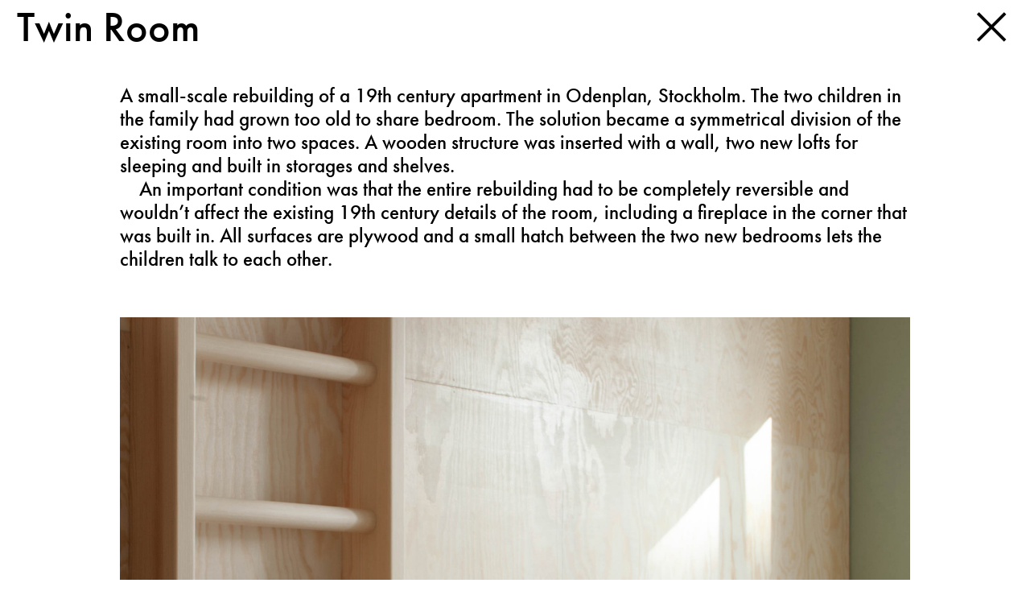

--- FILE ---
content_type: text/html; charset=UTF-8
request_url: https://brattgard.se/Twin-Room-1
body_size: 35600
content:
<!DOCTYPE html>
<!-- 

        Running on cargo.site

-->
<html lang="en" data-predefined-style="true" data-css-presets="true" data-css-preset data-typography-preset>
	<head>
<script>
				var __cargo_context__ = 'live';
				var __cargo_js_ver__ = 'c=3451682563';
				var __cargo_maint__ = false;
				
				
			</script>
					<meta http-equiv="X-UA-Compatible" content="IE=edge,chrome=1">
		<meta http-equiv="Content-Type" content="text/html; charset=utf-8">
		<meta name="viewport" content="initial-scale=1.0, maximum-scale=1.0, user-scalable=no">
		
			<meta name="robots" content="index,follow">
		<title>Twin Room — brattgard</title>
		<meta name="description" content="A small-scale rebuilding of a 19th century apartment in Odenplan, Stockholm. The two children in the family had grown too old to share...">
				<meta name="twitter:card" content="summary_large_image">
		<meta name="twitter:title" content="Twin Room — brattgard">
		<meta name="twitter:description" content="A small-scale rebuilding of a 19th century apartment in Odenplan, Stockholm. The two children in the family had grown too old to share...">
		<meta name="twitter:image" content="https://freight.cargo.site/w/1200/i/428a84dd6242c98d466ff444e76b93154d7e9c27132b62c2543ab94e7d896791/JBA-WEB-V-11.jpeg">
		<meta property="og:locale" content="en_US">
		<meta property="og:title" content="Twin Room — brattgard">
		<meta property="og:description" content="A small-scale rebuilding of a 19th century apartment in Odenplan, Stockholm. The two children in the family had grown too old to share...">
		<meta property="og:url" content="https://brattgard.se/Twin-Room-1">
		<meta property="og:image" content="https://freight.cargo.site/w/1200/i/428a84dd6242c98d466ff444e76b93154d7e9c27132b62c2543ab94e7d896791/JBA-WEB-V-11.jpeg">
		<meta property="og:type" content="website">

		<link rel="preconnect" href="https://static.cargo.site" crossorigin>
		<link rel="preconnect" href="https://freight.cargo.site" crossorigin>
		
		<!--<link rel="preload" href="https://static.cargo.site/assets/social/IconFont-Regular-0.9.3.woff2" as="font" type="font/woff" crossorigin>-->

		

		<link href="https://freight.cargo.site/t/original/i/d2642be54d77900735e4edaf32abede6335713d2bf7410fe772fba9bef39a550/JBA-Favicon.ico" rel="shortcut icon">
		<link href="https://brattgard.se/rss" rel="alternate" type="application/rss+xml" title="brattgard feed">

		<link href="https://brattgard.se/stylesheet?c=3451682563&1665739816" id="member_stylesheet" rel="stylesheet" type="text/css" />
<style id="">@font-face{font-family:Icons;src:url(https://static.cargo.site/assets/social/IconFont-Regular-0.9.3.woff2);unicode-range:U+E000-E15C,U+F0000,U+FE0E}@font-face{font-family:Icons;src:url(https://static.cargo.site/assets/social/IconFont-Regular-0.9.3.woff2);font-weight:240;unicode-range:U+E000-E15C,U+F0000,U+FE0E}@font-face{font-family:Icons;src:url(https://static.cargo.site/assets/social/IconFont-Regular-0.9.3.woff2);unicode-range:U+E000-E15C,U+F0000,U+FE0E;font-weight:400}@font-face{font-family:Icons;src:url(https://static.cargo.site/assets/social/IconFont-Regular-0.9.3.woff2);unicode-range:U+E000-E15C,U+F0000,U+FE0E;font-weight:600}@font-face{font-family:Icons;src:url(https://static.cargo.site/assets/social/IconFont-Regular-0.9.3.woff2);unicode-range:U+E000-E15C,U+F0000,U+FE0E;font-weight:800}@font-face{font-family:Icons;src:url(https://static.cargo.site/assets/social/IconFont-Regular-0.9.3.woff2);unicode-range:U+E000-E15C,U+F0000,U+FE0E;font-style:italic}@font-face{font-family:Icons;src:url(https://static.cargo.site/assets/social/IconFont-Regular-0.9.3.woff2);unicode-range:U+E000-E15C,U+F0000,U+FE0E;font-weight:200;font-style:italic}@font-face{font-family:Icons;src:url(https://static.cargo.site/assets/social/IconFont-Regular-0.9.3.woff2);unicode-range:U+E000-E15C,U+F0000,U+FE0E;font-weight:400;font-style:italic}@font-face{font-family:Icons;src:url(https://static.cargo.site/assets/social/IconFont-Regular-0.9.3.woff2);unicode-range:U+E000-E15C,U+F0000,U+FE0E;font-weight:600;font-style:italic}@font-face{font-family:Icons;src:url(https://static.cargo.site/assets/social/IconFont-Regular-0.9.3.woff2);unicode-range:U+E000-E15C,U+F0000,U+FE0E;font-weight:800;font-style:italic}body.iconfont-loading,body.iconfont-loading *{color:transparent!important}body{-moz-osx-font-smoothing:grayscale;-webkit-font-smoothing:antialiased;-webkit-text-size-adjust:none}body.no-scroll{overflow:hidden}/*!
 * Content
 */.page{word-wrap:break-word}:focus{outline:0}.pointer-events-none{pointer-events:none}.pointer-events-auto{pointer-events:auto}.pointer-events-none .page_content .audio-player,.pointer-events-none .page_content .shop_product,.pointer-events-none .page_content a,.pointer-events-none .page_content audio,.pointer-events-none .page_content button,.pointer-events-none .page_content details,.pointer-events-none .page_content iframe,.pointer-events-none .page_content img,.pointer-events-none .page_content input,.pointer-events-none .page_content video{pointer-events:auto}.pointer-events-none .page_content *>a,.pointer-events-none .page_content>a{position:relative}s *{text-transform:inherit}#toolset{position:fixed;bottom:10px;right:10px;z-index:8}.mobile #toolset,.template_site_inframe #toolset{display:none}#toolset a{display:block;height:24px;width:24px;margin:0;padding:0;text-decoration:none;background:rgba(0,0,0,.2)}#toolset a:hover{background:rgba(0,0,0,.8)}[data-adminview] #toolset a,[data-adminview] #toolset_admin a{background:rgba(0,0,0,.04);pointer-events:none;cursor:default}#toolset_admin a:active{background:rgba(0,0,0,.7)}#toolset_admin a svg>*{transform:scale(1.1) translate(0,-.5px);transform-origin:50% 50%}#toolset_admin a svg{pointer-events:none;width:100%!important;height:auto!important}#following-container{overflow:auto;-webkit-overflow-scrolling:touch}#following-container iframe{height:100%;width:100%;position:absolute;top:0;left:0;right:0;bottom:0}:root{--following-width:-400px;--following-animation-duration:450ms}@keyframes following-open{0%{transform:translateX(0)}100%{transform:translateX(var(--following-width))}}@keyframes following-open-inverse{0%{transform:translateX(0)}100%{transform:translateX(calc(-1 * var(--following-width)))}}@keyframes following-close{0%{transform:translateX(var(--following-width))}100%{transform:translateX(0)}}@keyframes following-close-inverse{0%{transform:translateX(calc(-1 * var(--following-width)))}100%{transform:translateX(0)}}body.animate-left{animation:following-open var(--following-animation-duration);animation-fill-mode:both;animation-timing-function:cubic-bezier(.24,1,.29,1)}#following-container.animate-left{animation:following-close-inverse var(--following-animation-duration);animation-fill-mode:both;animation-timing-function:cubic-bezier(.24,1,.29,1)}#following-container.animate-left #following-frame{animation:following-close var(--following-animation-duration);animation-fill-mode:both;animation-timing-function:cubic-bezier(.24,1,.29,1)}body.animate-right{animation:following-close var(--following-animation-duration);animation-fill-mode:both;animation-timing-function:cubic-bezier(.24,1,.29,1)}#following-container.animate-right{animation:following-open-inverse var(--following-animation-duration);animation-fill-mode:both;animation-timing-function:cubic-bezier(.24,1,.29,1)}#following-container.animate-right #following-frame{animation:following-open var(--following-animation-duration);animation-fill-mode:both;animation-timing-function:cubic-bezier(.24,1,.29,1)}.slick-slider{position:relative;display:block;-moz-box-sizing:border-box;box-sizing:border-box;-webkit-user-select:none;-moz-user-select:none;-ms-user-select:none;user-select:none;-webkit-touch-callout:none;-khtml-user-select:none;-ms-touch-action:pan-y;touch-action:pan-y;-webkit-tap-highlight-color:transparent}.slick-list{position:relative;display:block;overflow:hidden;margin:0;padding:0}.slick-list:focus{outline:0}.slick-list.dragging{cursor:pointer;cursor:hand}.slick-slider .slick-list,.slick-slider .slick-track{transform:translate3d(0,0,0);will-change:transform}.slick-track{position:relative;top:0;left:0;display:block}.slick-track:after,.slick-track:before{display:table;content:'';width:1px;height:1px;margin-top:-1px;margin-left:-1px}.slick-track:after{clear:both}.slick-loading .slick-track{visibility:hidden}.slick-slide{display:none;float:left;height:100%;min-height:1px}[dir=rtl] .slick-slide{float:right}.content .slick-slide img{display:inline-block}.content .slick-slide img:not(.image-zoom){cursor:pointer}.content .scrub .slick-list,.content .scrub .slick-slide img:not(.image-zoom){cursor:ew-resize}body.slideshow-scrub-dragging *{cursor:ew-resize!important}.content .slick-slide img:not([src]),.content .slick-slide img[src='']{width:100%;height:auto}.slick-slide.slick-loading img{display:none}.slick-slide.dragging img{pointer-events:none}.slick-initialized .slick-slide{display:block}.slick-loading .slick-slide{visibility:hidden}.slick-vertical .slick-slide{display:block;height:auto;border:1px solid transparent}.slick-arrow.slick-hidden{display:none}.slick-arrow{position:absolute;z-index:9;width:0;top:0;height:100%;cursor:pointer;will-change:opacity;-webkit-transition:opacity 333ms cubic-bezier(.4,0,.22,1);transition:opacity 333ms cubic-bezier(.4,0,.22,1)}.slick-arrow.hidden{opacity:0}.slick-arrow svg{position:absolute;width:36px;height:36px;top:0;left:0;right:0;bottom:0;margin:auto;transform:translate(.25px,.25px)}.slick-arrow svg.right-arrow{transform:translate(.25px,.25px) scaleX(-1)}.slick-arrow svg:active{opacity:.75}.slick-arrow svg .arrow-shape{fill:none!important;stroke:#fff;stroke-linecap:square}.slick-arrow svg .arrow-outline{fill:none!important;stroke-width:2.5px;stroke:rgba(0,0,0,.6);stroke-linecap:square}.slick-arrow.slick-next{right:0;text-align:right}.slick-next svg,.wallpaper-navigation .slick-next svg{margin-right:10px}.mobile .slick-next svg{margin-right:10px}.slick-arrow.slick-prev{text-align:left}.slick-prev svg,.wallpaper-navigation .slick-prev svg{margin-left:10px}.mobile .slick-prev svg{margin-left:10px}.loading_animation{display:none;vertical-align:middle;z-index:15;line-height:0;pointer-events:none;border-radius:100%}.loading_animation.hidden{display:none}.loading_animation.pulsing{opacity:0;display:inline-block;animation-delay:.1s;-webkit-animation-delay:.1s;-moz-animation-delay:.1s;animation-duration:12s;animation-iteration-count:infinite;animation:fade-pulse-in .5s ease-in-out;-moz-animation:fade-pulse-in .5s ease-in-out;-webkit-animation:fade-pulse-in .5s ease-in-out;-webkit-animation-fill-mode:forwards;-moz-animation-fill-mode:forwards;animation-fill-mode:forwards}.loading_animation.pulsing.no-delay{animation-delay:0s;-webkit-animation-delay:0s;-moz-animation-delay:0s}.loading_animation div{border-radius:100%}.loading_animation div svg{max-width:100%;height:auto}.loading_animation div,.loading_animation div svg{width:20px;height:20px}.loading_animation.full-width svg{width:100%;height:auto}.loading_animation.full-width.big svg{width:100px;height:100px}.loading_animation div svg>*{fill:#ccc}.loading_animation div{-webkit-animation:spin-loading 12s ease-out;-webkit-animation-iteration-count:infinite;-moz-animation:spin-loading 12s ease-out;-moz-animation-iteration-count:infinite;animation:spin-loading 12s ease-out;animation-iteration-count:infinite}.loading_animation.hidden{display:none}[data-backdrop] .loading_animation{position:absolute;top:15px;left:15px;z-index:99}.loading_animation.position-absolute.middle{top:calc(50% - 10px);left:calc(50% - 10px)}.loading_animation.position-absolute.topleft{top:0;left:0}.loading_animation.position-absolute.middleright{top:calc(50% - 10px);right:1rem}.loading_animation.position-absolute.middleleft{top:calc(50% - 10px);left:1rem}.loading_animation.gray div svg>*{fill:#999}.loading_animation.gray-dark div svg>*{fill:#666}.loading_animation.gray-darker div svg>*{fill:#555}.loading_animation.gray-light div svg>*{fill:#ccc}.loading_animation.white div svg>*{fill:rgba(255,255,255,.85)}.loading_animation.blue div svg>*{fill:#698fff}.loading_animation.inline{display:inline-block;margin-bottom:.5ex}.loading_animation.inline.left{margin-right:.5ex}@-webkit-keyframes fade-pulse-in{0%{opacity:0}50%{opacity:.5}100%{opacity:1}}@-moz-keyframes fade-pulse-in{0%{opacity:0}50%{opacity:.5}100%{opacity:1}}@keyframes fade-pulse-in{0%{opacity:0}50%{opacity:.5}100%{opacity:1}}@-webkit-keyframes pulsate{0%{opacity:1}50%{opacity:0}100%{opacity:1}}@-moz-keyframes pulsate{0%{opacity:1}50%{opacity:0}100%{opacity:1}}@keyframes pulsate{0%{opacity:1}50%{opacity:0}100%{opacity:1}}@-webkit-keyframes spin-loading{0%{transform:rotate(0)}9%{transform:rotate(1050deg)}18%{transform:rotate(-1090deg)}20%{transform:rotate(-1080deg)}23%{transform:rotate(-1080deg)}28%{transform:rotate(-1095deg)}29%{transform:rotate(-1065deg)}34%{transform:rotate(-1080deg)}35%{transform:rotate(-1050deg)}40%{transform:rotate(-1065deg)}41%{transform:rotate(-1035deg)}44%{transform:rotate(-1035deg)}47%{transform:rotate(-2160deg)}50%{transform:rotate(-2160deg)}56%{transform:rotate(45deg)}60%{transform:rotate(45deg)}80%{transform:rotate(6120deg)}100%{transform:rotate(0)}}@keyframes spin-loading{0%{transform:rotate(0)}9%{transform:rotate(1050deg)}18%{transform:rotate(-1090deg)}20%{transform:rotate(-1080deg)}23%{transform:rotate(-1080deg)}28%{transform:rotate(-1095deg)}29%{transform:rotate(-1065deg)}34%{transform:rotate(-1080deg)}35%{transform:rotate(-1050deg)}40%{transform:rotate(-1065deg)}41%{transform:rotate(-1035deg)}44%{transform:rotate(-1035deg)}47%{transform:rotate(-2160deg)}50%{transform:rotate(-2160deg)}56%{transform:rotate(45deg)}60%{transform:rotate(45deg)}80%{transform:rotate(6120deg)}100%{transform:rotate(0)}}[grid-row]{align-items:flex-start;box-sizing:border-box;display:-webkit-box;display:-webkit-flex;display:-ms-flexbox;display:flex;-webkit-flex-wrap:wrap;-ms-flex-wrap:wrap;flex-wrap:wrap}[grid-col]{box-sizing:border-box}[grid-row] [grid-col].empty:after{content:"\0000A0";cursor:text}body.mobile[data-adminview=content-editproject] [grid-row] [grid-col].empty:after{display:none}[grid-col=auto]{-webkit-box-flex:1;-webkit-flex:1;-ms-flex:1;flex:1}[grid-col=x12]{width:100%}[grid-col=x11]{width:50%}[grid-col=x10]{width:33.33%}[grid-col=x9]{width:25%}[grid-col=x8]{width:20%}[grid-col=x7]{width:16.666666667%}[grid-col=x6]{width:14.285714286%}[grid-col=x5]{width:12.5%}[grid-col=x4]{width:11.111111111%}[grid-col=x3]{width:10%}[grid-col=x2]{width:9.090909091%}[grid-col=x1]{width:8.333333333%}[grid-col="1"]{width:8.33333%}[grid-col="2"]{width:16.66667%}[grid-col="3"]{width:25%}[grid-col="4"]{width:33.33333%}[grid-col="5"]{width:41.66667%}[grid-col="6"]{width:50%}[grid-col="7"]{width:58.33333%}[grid-col="8"]{width:66.66667%}[grid-col="9"]{width:75%}[grid-col="10"]{width:83.33333%}[grid-col="11"]{width:91.66667%}[grid-col="12"]{width:100%}body.mobile [grid-responsive] [grid-col]{width:100%;-webkit-box-flex:none;-webkit-flex:none;-ms-flex:none;flex:none}[data-ce-host=true][contenteditable=true] [grid-pad]{pointer-events:none}[data-ce-host=true][contenteditable=true] [grid-pad]>*{pointer-events:auto}[grid-pad="0"]{padding:0}[grid-pad="0.25"]{padding:.125rem}[grid-pad="0.5"]{padding:.25rem}[grid-pad="0.75"]{padding:.375rem}[grid-pad="1"]{padding:.5rem}[grid-pad="1.25"]{padding:.625rem}[grid-pad="1.5"]{padding:.75rem}[grid-pad="1.75"]{padding:.875rem}[grid-pad="2"]{padding:1rem}[grid-pad="2.5"]{padding:1.25rem}[grid-pad="3"]{padding:1.5rem}[grid-pad="3.5"]{padding:1.75rem}[grid-pad="4"]{padding:2rem}[grid-pad="5"]{padding:2.5rem}[grid-pad="6"]{padding:3rem}[grid-pad="7"]{padding:3.5rem}[grid-pad="8"]{padding:4rem}[grid-pad="9"]{padding:4.5rem}[grid-pad="10"]{padding:5rem}[grid-gutter="0"]{margin:0}[grid-gutter="0.5"]{margin:-.25rem}[grid-gutter="1"]{margin:-.5rem}[grid-gutter="1.5"]{margin:-.75rem}[grid-gutter="2"]{margin:-1rem}[grid-gutter="2.5"]{margin:-1.25rem}[grid-gutter="3"]{margin:-1.5rem}[grid-gutter="3.5"]{margin:-1.75rem}[grid-gutter="4"]{margin:-2rem}[grid-gutter="5"]{margin:-2.5rem}[grid-gutter="6"]{margin:-3rem}[grid-gutter="7"]{margin:-3.5rem}[grid-gutter="8"]{margin:-4rem}[grid-gutter="10"]{margin:-5rem}[grid-gutter="12"]{margin:-6rem}[grid-gutter="14"]{margin:-7rem}[grid-gutter="16"]{margin:-8rem}[grid-gutter="18"]{margin:-9rem}[grid-gutter="20"]{margin:-10rem}small{max-width:100%;text-decoration:inherit}img:not([src]),img[src='']{outline:1px solid rgba(177,177,177,.4);outline-offset:-1px;content:url([data-uri])}img.image-zoom{cursor:-webkit-zoom-in;cursor:-moz-zoom-in;cursor:zoom-in}#imprimatur{color:#333;font-size:10px;font-family:-apple-system,BlinkMacSystemFont,"Segoe UI",Roboto,Oxygen,Ubuntu,Cantarell,"Open Sans","Helvetica Neue",sans-serif,"Sans Serif",Icons;/*!System*/position:fixed;opacity:.3;right:-28px;bottom:160px;transform:rotate(270deg);-ms-transform:rotate(270deg);-webkit-transform:rotate(270deg);z-index:8;text-transform:uppercase;color:#999;opacity:.5;padding-bottom:2px;text-decoration:none}.mobile #imprimatur{display:none}bodycopy cargo-link a{font-family:-apple-system,BlinkMacSystemFont,"Segoe UI",Roboto,Oxygen,Ubuntu,Cantarell,"Open Sans","Helvetica Neue",sans-serif,"Sans Serif",Icons;/*!System*/font-size:12px;font-style:normal;font-weight:400;transform:rotate(270deg);text-decoration:none;position:fixed!important;right:-27px;bottom:100px;text-decoration:none;letter-spacing:normal;background:0 0;border:0;border-bottom:0;outline:0}/*! PhotoSwipe Default UI CSS by Dmitry Semenov | photoswipe.com | MIT license */.pswp--has_mouse .pswp__button--arrow--left,.pswp--has_mouse .pswp__button--arrow--right,.pswp__ui{visibility:visible}.pswp--minimal--dark .pswp__top-bar,.pswp__button{background:0 0}.pswp,.pswp__bg,.pswp__container,.pswp__img--placeholder,.pswp__zoom-wrap,.quick-view-navigation{-webkit-backface-visibility:hidden}.pswp__button{cursor:pointer;opacity:1;-webkit-appearance:none;transition:opacity .2s;-webkit-box-shadow:none;box-shadow:none}.pswp__button-close>svg{top:10px;right:10px;margin-left:auto}.pswp--touch .quick-view-navigation{display:none}.pswp__ui{-webkit-font-smoothing:auto;opacity:1;z-index:1550}.quick-view-navigation{will-change:opacity;-webkit-transition:opacity 333ms cubic-bezier(.4,0,.22,1);transition:opacity 333ms cubic-bezier(.4,0,.22,1)}.quick-view-navigation .pswp__group .pswp__button{pointer-events:auto}.pswp__button>svg{position:absolute;width:36px;height:36px}.quick-view-navigation .pswp__group:active svg{opacity:.75}.pswp__button svg .shape-shape{fill:#fff}.pswp__button svg .shape-outline{fill:#000}.pswp__button-prev>svg{top:0;bottom:0;left:10px;margin:auto}.pswp__button-next>svg{top:0;bottom:0;right:10px;margin:auto}.quick-view-navigation .pswp__group .pswp__button-prev{position:absolute;left:0;top:0;width:0;height:100%}.quick-view-navigation .pswp__group .pswp__button-next{position:absolute;right:0;top:0;width:0;height:100%}.quick-view-navigation .close-button,.quick-view-navigation .left-arrow,.quick-view-navigation .right-arrow{transform:translate(.25px,.25px)}.quick-view-navigation .right-arrow{transform:translate(.25px,.25px) scaleX(-1)}.pswp__button svg .shape-outline{fill:transparent!important;stroke:#000;stroke-width:2.5px;stroke-linecap:square}.pswp__button svg .shape-shape{fill:transparent!important;stroke:#fff;stroke-width:1.5px;stroke-linecap:square}.pswp__bg,.pswp__scroll-wrap,.pswp__zoom-wrap{width:100%;position:absolute}.quick-view-navigation .pswp__group .pswp__button-close{margin:0}.pswp__container,.pswp__item,.pswp__zoom-wrap{right:0;bottom:0;top:0;position:absolute;left:0}.pswp__ui--hidden .pswp__button{opacity:.001}.pswp__ui--hidden .pswp__button,.pswp__ui--hidden .pswp__button *{pointer-events:none}.pswp .pswp__ui.pswp__ui--displaynone{display:none}.pswp__element--disabled{display:none!important}/*! PhotoSwipe main CSS by Dmitry Semenov | photoswipe.com | MIT license */.pswp{position:fixed;display:none;height:100%;width:100%;top:0;left:0;right:0;bottom:0;margin:auto;-ms-touch-action:none;touch-action:none;z-index:9999999;-webkit-text-size-adjust:100%;line-height:initial;letter-spacing:initial;outline:0}.pswp img{max-width:none}.pswp--zoom-disabled .pswp__img{cursor:default!important}.pswp--animate_opacity{opacity:.001;will-change:opacity;-webkit-transition:opacity 333ms cubic-bezier(.4,0,.22,1);transition:opacity 333ms cubic-bezier(.4,0,.22,1)}.pswp--open{display:block}.pswp--zoom-allowed .pswp__img{cursor:-webkit-zoom-in;cursor:-moz-zoom-in;cursor:zoom-in}.pswp--zoomed-in .pswp__img{cursor:-webkit-grab;cursor:-moz-grab;cursor:grab}.pswp--dragging .pswp__img{cursor:-webkit-grabbing;cursor:-moz-grabbing;cursor:grabbing}.pswp__bg{left:0;top:0;height:100%;opacity:0;transform:translateZ(0);will-change:opacity}.pswp__scroll-wrap{left:0;top:0;height:100%}.pswp__container,.pswp__zoom-wrap{-ms-touch-action:none;touch-action:none}.pswp__container,.pswp__img{-webkit-user-select:none;-moz-user-select:none;-ms-user-select:none;user-select:none;-webkit-tap-highlight-color:transparent;-webkit-touch-callout:none}.pswp__zoom-wrap{-webkit-transform-origin:left top;-ms-transform-origin:left top;transform-origin:left top;-webkit-transition:-webkit-transform 222ms cubic-bezier(.4,0,.22,1);transition:transform 222ms cubic-bezier(.4,0,.22,1)}.pswp__bg{-webkit-transition:opacity 222ms cubic-bezier(.4,0,.22,1);transition:opacity 222ms cubic-bezier(.4,0,.22,1)}.pswp--animated-in .pswp__bg,.pswp--animated-in .pswp__zoom-wrap{-webkit-transition:none;transition:none}.pswp--hide-overflow .pswp__scroll-wrap,.pswp--hide-overflow.pswp{overflow:hidden}.pswp__img{position:absolute;width:auto;height:auto;top:0;left:0}.pswp__img--placeholder--blank{background:#222}.pswp--ie .pswp__img{width:100%!important;height:auto!important;left:0;top:0}.pswp__ui--idle{opacity:0}.pswp__error-msg{position:absolute;left:0;top:50%;width:100%;text-align:center;font-size:14px;line-height:16px;margin-top:-8px;color:#ccc}.pswp__error-msg a{color:#ccc;text-decoration:underline}.pswp__error-msg{font-family:-apple-system,BlinkMacSystemFont,"Segoe UI",Roboto,Oxygen,Ubuntu,Cantarell,"Open Sans","Helvetica Neue",sans-serif}.quick-view.mouse-down .iframe-item{pointer-events:none!important}.quick-view-caption-positioner{pointer-events:none;width:100%;height:100%}.quick-view-caption-wrapper{margin:auto;position:absolute;bottom:0;left:0;right:0}.quick-view-horizontal-align-left .quick-view-caption-wrapper{margin-left:0}.quick-view-horizontal-align-right .quick-view-caption-wrapper{margin-right:0}[data-quick-view-caption]{transition:.1s opacity ease-in-out;position:absolute;bottom:0;left:0;right:0}.quick-view-horizontal-align-left [data-quick-view-caption]{text-align:left}.quick-view-horizontal-align-right [data-quick-view-caption]{text-align:right}.quick-view-caption{transition:.1s opacity ease-in-out}.quick-view-caption>*{display:inline-block}.quick-view-caption *{pointer-events:auto}.quick-view-caption.hidden{opacity:0}.shop_product .dropdown_wrapper{flex:0 0 100%;position:relative}.shop_product select{appearance:none;-moz-appearance:none;-webkit-appearance:none;outline:0;-webkit-font-smoothing:antialiased;-moz-osx-font-smoothing:grayscale;cursor:pointer;border-radius:0;white-space:nowrap;overflow:hidden!important;text-overflow:ellipsis}.shop_product select.dropdown::-ms-expand{display:none}.shop_product a{cursor:pointer;border-bottom:none;text-decoration:none}.shop_product a.out-of-stock{pointer-events:none}body.audio-player-dragging *{cursor:ew-resize!important}.audio-player{display:inline-flex;flex:1 0 calc(100% - 2px);width:calc(100% - 2px)}.audio-player .button{height:100%;flex:0 0 3.3rem;display:flex}.audio-player .separator{left:3.3rem;height:100%}.audio-player .buffer{width:0%;height:100%;transition:left .3s linear,width .3s linear}.audio-player.seeking .buffer{transition:left 0s,width 0s}.audio-player.seeking{user-select:none;-webkit-user-select:none;cursor:ew-resize}.audio-player.seeking *{user-select:none;-webkit-user-select:none;cursor:ew-resize}.audio-player .bar{overflow:hidden;display:flex;justify-content:space-between;align-content:center;flex-grow:1}.audio-player .progress{width:0%;height:100%;transition:width .3s linear}.audio-player.seeking .progress{transition:width 0s}.audio-player .pause,.audio-player .play{cursor:pointer;height:100%}.audio-player .note-icon{margin:auto 0;order:2;flex:0 1 auto}.audio-player .title{white-space:nowrap;overflow:hidden;text-overflow:ellipsis;pointer-events:none;user-select:none;padding:.5rem 0 .5rem 1rem;margin:auto auto auto 0;flex:0 3 auto;min-width:0;width:100%}.audio-player .total-time{flex:0 1 auto;margin:auto 0}.audio-player .current-time,.audio-player .play-text{flex:0 1 auto;margin:auto 0}.audio-player .stream-anim{user-select:none;margin:auto auto auto 0}.audio-player .stream-anim span{display:inline-block}.audio-player .buffer,.audio-player .current-time,.audio-player .note-svg,.audio-player .play-text,.audio-player .separator,.audio-player .total-time{user-select:none;pointer-events:none}.audio-player .buffer,.audio-player .play-text,.audio-player .progress{position:absolute}.audio-player,.audio-player .bar,.audio-player .button,.audio-player .current-time,.audio-player .note-icon,.audio-player .pause,.audio-player .play,.audio-player .total-time{position:relative}body.mobile .audio-player,body.mobile .audio-player *{-webkit-touch-callout:none}#standalone-admin-frame{border:0;width:400px;position:absolute;right:0;top:0;height:100vh;z-index:99}body[standalone-admin=true] #standalone-admin-frame{transform:translate(0,0)}body[standalone-admin=true] .main_container{width:calc(100% - 400px)}body[standalone-admin=false] #standalone-admin-frame{transform:translate(100%,0)}body[standalone-admin=false] .main_container{width:100%}.toggle_standaloneAdmin{position:fixed;top:0;right:400px;height:40px;width:40px;z-index:999;cursor:pointer;background-color:rgba(0,0,0,.4)}.toggle_standaloneAdmin:active{opacity:.7}body[standalone-admin=false] .toggle_standaloneAdmin{right:0}.toggle_standaloneAdmin *{color:#fff;fill:#fff}.toggle_standaloneAdmin svg{padding:6px;width:100%;height:100%;opacity:.85}body[standalone-admin=false] .toggle_standaloneAdmin #close,body[standalone-admin=true] .toggle_standaloneAdmin #backdropsettings{display:none}.toggle_standaloneAdmin>div{width:100%;height:100%}#admin_toggle_button{position:fixed;top:50%;transform:translate(0,-50%);right:400px;height:36px;width:12px;z-index:999;cursor:pointer;background-color:rgba(0,0,0,.09);padding-left:2px;margin-right:5px}#admin_toggle_button .bar{content:'';background:rgba(0,0,0,.09);position:fixed;width:5px;bottom:0;top:0;z-index:10}#admin_toggle_button:active{background:rgba(0,0,0,.065)}#admin_toggle_button *{color:#fff;fill:#fff}#admin_toggle_button svg{padding:0;width:16px;height:36px;margin-left:1px;opacity:1}#admin_toggle_button svg *{fill:#fff;opacity:1}#admin_toggle_button[data-state=closed] .toggle_admin_close{display:none}#admin_toggle_button[data-state=closed],#admin_toggle_button[data-state=closed] .toggle_admin_open{width:20px;cursor:pointer;margin:0}#admin_toggle_button[data-state=closed] svg{margin-left:2px}#admin_toggle_button[data-state=open] .toggle_admin_open{display:none}select,select *{text-rendering:auto!important}b b{font-weight:inherit}*{-webkit-box-sizing:border-box;-moz-box-sizing:border-box;box-sizing:border-box}customhtml>*{position:relative;z-index:10}body,html{min-height:100vh;margin:0;padding:0}html{touch-action:manipulation;position:relative;background-color:#fff}.main_container{min-height:100vh;width:100%;overflow:hidden}.container{display:-webkit-box;display:-webkit-flex;display:-moz-box;display:-ms-flexbox;display:flex;-webkit-flex-wrap:wrap;-moz-flex-wrap:wrap;-ms-flex-wrap:wrap;flex-wrap:wrap;max-width:100%;width:100%;overflow:visible}.container{align-items:flex-start;-webkit-align-items:flex-start}.page{z-index:2}.page ul li>text-limit{display:block}.content,.content_container,.pinned{-webkit-flex:1 0 auto;-moz-flex:1 0 auto;-ms-flex:1 0 auto;flex:1 0 auto;max-width:100%}.content_container{width:100%}.content_container.full_height{min-height:100vh}.page_background{position:absolute;top:0;left:0;width:100%;height:100%}.page_container{position:relative;overflow:visible;width:100%}.backdrop{position:absolute;top:0;z-index:1;width:100%;height:100%;max-height:100vh}.backdrop>div{position:absolute;top:0;left:0;width:100%;height:100%;-webkit-backface-visibility:hidden;backface-visibility:hidden;transform:translate3d(0,0,0);contain:strict}[data-backdrop].backdrop>div[data-overflowing]{max-height:100vh;position:absolute;top:0;left:0}body.mobile [split-responsive]{display:flex;flex-direction:column}body.mobile [split-responsive] .container{width:100%;order:2}body.mobile [split-responsive] .backdrop{position:relative;height:50vh;width:100%;order:1}body.mobile [split-responsive] [data-auxiliary].backdrop{position:absolute;height:50vh;width:100%;order:1}.page{position:relative;z-index:2}img[data-align=left]{float:left}img[data-align=right]{float:right}[data-rotation]{transform-origin:center center}.content .page_content:not([contenteditable=true]) [data-draggable]{pointer-events:auto!important;backface-visibility:hidden}.preserve-3d{-moz-transform-style:preserve-3d;transform-style:preserve-3d}.content .page_content:not([contenteditable=true]) [data-draggable] iframe{pointer-events:none!important}.dragging-active iframe{pointer-events:none!important}.content .page_content:not([contenteditable=true]) [data-draggable]:active{opacity:1}.content .scroll-transition-fade{transition:transform 1s ease-in-out,opacity .8s ease-in-out}.content .scroll-transition-fade.below-viewport{opacity:0;transform:translateY(40px)}.mobile.full_width .page_container:not([split-layout]) .container_width{width:100%}[data-view=pinned_bottom] .bottom_pin_invisibility{visibility:hidden}.pinned{position:relative;width:100%}.pinned .page_container.accommodate:not(.fixed):not(.overlay){z-index:2}.pinned .page_container.overlay{position:absolute;z-index:4}.pinned .page_container.overlay.fixed{position:fixed}.pinned .page_container.overlay.fixed .page{max-height:100vh;-webkit-overflow-scrolling:touch}.pinned .page_container.overlay.fixed .page.allow-scroll{overflow-y:auto;overflow-x:hidden}.pinned .page_container.overlay.fixed .page.allow-scroll{align-items:flex-start;-webkit-align-items:flex-start}.pinned .page_container .page.allow-scroll::-webkit-scrollbar{width:0;background:0 0;display:none}.pinned.pinned_top .page_container.overlay{left:0;top:0}.pinned.pinned_bottom .page_container.overlay{left:0;bottom:0}div[data-container=set]:empty{margin-top:1px}.thumbnails{position:relative;z-index:1}[thumbnails=grid]{align-items:baseline}[thumbnails=justify] .thumbnail{box-sizing:content-box}[thumbnails][data-padding-zero] .thumbnail{margin-bottom:-1px}[thumbnails=montessori] .thumbnail{pointer-events:auto;position:absolute}[thumbnails] .thumbnail>a{display:block;text-decoration:none}[thumbnails=montessori]{height:0}[thumbnails][data-resizing],[thumbnails][data-resizing] *{cursor:nwse-resize}[thumbnails] .thumbnail .resize-handle{cursor:nwse-resize;width:26px;height:26px;padding:5px;position:absolute;opacity:.75;right:-1px;bottom:-1px;z-index:100}[thumbnails][data-resizing] .resize-handle{display:none}[thumbnails] .thumbnail .resize-handle svg{position:absolute;top:0;left:0}[thumbnails] .thumbnail .resize-handle:hover{opacity:1}[data-can-move].thumbnail .resize-handle svg .resize_path_outline{fill:#fff}[data-can-move].thumbnail .resize-handle svg .resize_path{fill:#000}[thumbnails=montessori] .thumbnail_sizer{height:0;width:100%;position:relative;padding-bottom:100%;pointer-events:none}[thumbnails] .thumbnail img{display:block;min-height:3px;margin-bottom:0}[thumbnails] .thumbnail img:not([src]),img[src=""]{margin:0!important;width:100%;min-height:3px;height:100%!important;position:absolute}[aspect-ratio="1x1"].thumb_image{height:0;padding-bottom:100%;overflow:hidden}[aspect-ratio="4x3"].thumb_image{height:0;padding-bottom:75%;overflow:hidden}[aspect-ratio="16x9"].thumb_image{height:0;padding-bottom:56.25%;overflow:hidden}[thumbnails] .thumb_image{width:100%;position:relative}[thumbnails][thumbnail-vertical-align=top]{align-items:flex-start}[thumbnails][thumbnail-vertical-align=middle]{align-items:center}[thumbnails][thumbnail-vertical-align=bottom]{align-items:baseline}[thumbnails][thumbnail-horizontal-align=left]{justify-content:flex-start}[thumbnails][thumbnail-horizontal-align=middle]{justify-content:center}[thumbnails][thumbnail-horizontal-align=right]{justify-content:flex-end}.thumb_image.default_image>svg{position:absolute;top:0;left:0;bottom:0;right:0;width:100%;height:100%}.thumb_image.default_image{outline:1px solid #ccc;outline-offset:-1px;position:relative}.mobile.full_width [data-view=Thumbnail] .thumbnails_width{width:100%}.content [data-draggable] a:active,.content [data-draggable] img:active{opacity:initial}.content .draggable-dragging{opacity:initial}[data-draggable].draggable_visible{visibility:visible}[data-draggable].draggable_hidden{visibility:hidden}.gallery_card [data-draggable],.marquee [data-draggable]{visibility:inherit}[data-draggable]{visibility:visible;background-color:rgba(0,0,0,.003)}#site_menu_panel_container .image-gallery:not(.initialized){height:0;padding-bottom:100%;min-height:initial}.image-gallery:not(.initialized){min-height:100vh;visibility:hidden;width:100%}.image-gallery .gallery_card img{display:block;width:100%;height:auto}.image-gallery .gallery_card{transform-origin:center}.image-gallery .gallery_card.dragging{opacity:.1;transform:initial!important}.image-gallery:not([image-gallery=slideshow]) .gallery_card iframe:only-child,.image-gallery:not([image-gallery=slideshow]) .gallery_card video:only-child{width:100%;height:100%;top:0;left:0;position:absolute}.image-gallery[image-gallery=slideshow] .gallery_card video[muted][autoplay]:not([controls]),.image-gallery[image-gallery=slideshow] .gallery_card video[muted][data-autoplay]:not([controls]){pointer-events:none}.image-gallery [image-gallery-pad="0"] video:only-child{object-fit:cover;height:calc(100% + 1px)}div.image-gallery>a,div.image-gallery>iframe,div.image-gallery>img,div.image-gallery>video{display:none}[image-gallery-row]{align-items:flex-start;box-sizing:border-box;display:-webkit-box;display:-webkit-flex;display:-ms-flexbox;display:flex;-webkit-flex-wrap:wrap;-ms-flex-wrap:wrap;flex-wrap:wrap}.image-gallery .gallery_card_image{width:100%;position:relative}[data-predefined-style=true] .image-gallery a.gallery_card{display:block;border:none}[image-gallery-col]{box-sizing:border-box}[image-gallery-col=x12]{width:100%}[image-gallery-col=x11]{width:50%}[image-gallery-col=x10]{width:33.33%}[image-gallery-col=x9]{width:25%}[image-gallery-col=x8]{width:20%}[image-gallery-col=x7]{width:16.666666667%}[image-gallery-col=x6]{width:14.285714286%}[image-gallery-col=x5]{width:12.5%}[image-gallery-col=x4]{width:11.111111111%}[image-gallery-col=x3]{width:10%}[image-gallery-col=x2]{width:9.090909091%}[image-gallery-col=x1]{width:8.333333333%}.content .page_content [image-gallery-pad].image-gallery{pointer-events:none}.content .page_content [image-gallery-pad].image-gallery .gallery_card_image>*,.content .page_content [image-gallery-pad].image-gallery .gallery_image_caption{pointer-events:auto}.content .page_content [image-gallery-pad="0"]{padding:0}.content .page_content [image-gallery-pad="0.25"]{padding:.125rem}.content .page_content [image-gallery-pad="0.5"]{padding:.25rem}.content .page_content [image-gallery-pad="0.75"]{padding:.375rem}.content .page_content [image-gallery-pad="1"]{padding:.5rem}.content .page_content [image-gallery-pad="1.25"]{padding:.625rem}.content .page_content [image-gallery-pad="1.5"]{padding:.75rem}.content .page_content [image-gallery-pad="1.75"]{padding:.875rem}.content .page_content [image-gallery-pad="2"]{padding:1rem}.content .page_content [image-gallery-pad="2.5"]{padding:1.25rem}.content .page_content [image-gallery-pad="3"]{padding:1.5rem}.content .page_content [image-gallery-pad="3.5"]{padding:1.75rem}.content .page_content [image-gallery-pad="4"]{padding:2rem}.content .page_content [image-gallery-pad="5"]{padding:2.5rem}.content .page_content [image-gallery-pad="6"]{padding:3rem}.content .page_content [image-gallery-pad="7"]{padding:3.5rem}.content .page_content [image-gallery-pad="8"]{padding:4rem}.content .page_content [image-gallery-pad="9"]{padding:4.5rem}.content .page_content [image-gallery-pad="10"]{padding:5rem}.content .page_content [image-gallery-gutter="0"]{margin:0}.content .page_content [image-gallery-gutter="0.5"]{margin:-.25rem}.content .page_content [image-gallery-gutter="1"]{margin:-.5rem}.content .page_content [image-gallery-gutter="1.5"]{margin:-.75rem}.content .page_content [image-gallery-gutter="2"]{margin:-1rem}.content .page_content [image-gallery-gutter="2.5"]{margin:-1.25rem}.content .page_content [image-gallery-gutter="3"]{margin:-1.5rem}.content .page_content [image-gallery-gutter="3.5"]{margin:-1.75rem}.content .page_content [image-gallery-gutter="4"]{margin:-2rem}.content .page_content [image-gallery-gutter="5"]{margin:-2.5rem}.content .page_content [image-gallery-gutter="6"]{margin:-3rem}.content .page_content [image-gallery-gutter="7"]{margin:-3.5rem}.content .page_content [image-gallery-gutter="8"]{margin:-4rem}.content .page_content [image-gallery-gutter="10"]{margin:-5rem}.content .page_content [image-gallery-gutter="12"]{margin:-6rem}.content .page_content [image-gallery-gutter="14"]{margin:-7rem}.content .page_content [image-gallery-gutter="16"]{margin:-8rem}.content .page_content [image-gallery-gutter="18"]{margin:-9rem}.content .page_content [image-gallery-gutter="20"]{margin:-10rem}[image-gallery=slideshow]:not(.initialized)>*{min-height:1px;opacity:0;min-width:100%}[image-gallery=slideshow][data-constrained-by=height] [image-gallery-vertical-align].slick-track{align-items:flex-start}[image-gallery=slideshow] img.image-zoom:active{opacity:initial}[image-gallery=slideshow].slick-initialized .gallery_card{pointer-events:none}[image-gallery=slideshow].slick-initialized .gallery_card.slick-current{pointer-events:auto}[image-gallery=slideshow] .gallery_card:not(.has_caption){line-height:0}.content .page_content [image-gallery=slideshow].image-gallery>*{pointer-events:auto}.content [image-gallery=slideshow].image-gallery.slick-initialized .gallery_card{overflow:hidden;margin:0;display:flex;flex-flow:row wrap;flex-shrink:0}.content [image-gallery=slideshow].image-gallery.slick-initialized .gallery_card.slick-current{overflow:visible}[image-gallery=slideshow] .gallery_image_caption{opacity:1;transition:opacity .3s;-webkit-transition:opacity .3s;width:100%;margin-left:auto;margin-right:auto;clear:both}[image-gallery-horizontal-align=left] .gallery_image_caption{text-align:left}[image-gallery-horizontal-align=middle] .gallery_image_caption{text-align:center}[image-gallery-horizontal-align=right] .gallery_image_caption{text-align:right}[image-gallery=slideshow][data-slideshow-in-transition] .gallery_image_caption{opacity:0;transition:opacity .3s;-webkit-transition:opacity .3s}[image-gallery=slideshow] .gallery_card_image{width:initial;margin:0;display:inline-block}[image-gallery=slideshow] .gallery_card img{margin:0;display:block}[image-gallery=slideshow][data-exploded]{align-items:flex-start;box-sizing:border-box;display:-webkit-box;display:-webkit-flex;display:-ms-flexbox;display:flex;-webkit-flex-wrap:wrap;-ms-flex-wrap:wrap;flex-wrap:wrap;justify-content:flex-start;align-content:flex-start}[image-gallery=slideshow][data-exploded] .gallery_card{padding:1rem;width:16.666%}[image-gallery=slideshow][data-exploded] .gallery_card_image{height:0;display:block;width:100%}[image-gallery=grid]{align-items:baseline}[image-gallery=grid] .gallery_card.has_caption .gallery_card_image{display:block}[image-gallery=grid] [image-gallery-pad="0"].gallery_card{margin-bottom:-1px}[image-gallery=grid] .gallery_card img{margin:0}[image-gallery=columns] .gallery_card img{margin:0}[image-gallery=justify]{align-items:flex-start}[image-gallery=justify] .gallery_card img{margin:0}[image-gallery=montessori][image-gallery-row]{display:block}[image-gallery=montessori] a.gallery_card,[image-gallery=montessori] div.gallery_card{position:absolute;pointer-events:auto}[image-gallery=montessori][data-can-move] .gallery_card,[image-gallery=montessori][data-can-move] .gallery_card .gallery_card_image,[image-gallery=montessori][data-can-move] .gallery_card .gallery_card_image>*{cursor:move}[image-gallery=montessori]{position:relative;height:0}[image-gallery=freeform] .gallery_card{position:relative}[image-gallery=freeform] [image-gallery-pad="0"].gallery_card{margin-bottom:-1px}[image-gallery-vertical-align]{display:flex;flex-flow:row wrap}[image-gallery-vertical-align].slick-track{display:flex;flex-flow:row nowrap}.image-gallery .slick-list{margin-bottom:-.3px}[image-gallery-vertical-align=top]{align-content:flex-start;align-items:flex-start}[image-gallery-vertical-align=middle]{align-items:center;align-content:center}[image-gallery-vertical-align=bottom]{align-content:flex-end;align-items:flex-end}[image-gallery-horizontal-align=left]{justify-content:flex-start}[image-gallery-horizontal-align=middle]{justify-content:center}[image-gallery-horizontal-align=right]{justify-content:flex-end}.image-gallery[data-resizing],.image-gallery[data-resizing] *{cursor:nwse-resize!important}.image-gallery .gallery_card .resize-handle,.image-gallery .gallery_card .resize-handle *{cursor:nwse-resize!important}.image-gallery .gallery_card .resize-handle{width:26px;height:26px;padding:5px;position:absolute;opacity:.75;right:-1px;bottom:-1px;z-index:10}.image-gallery[data-resizing] .resize-handle{display:none}.image-gallery .gallery_card .resize-handle svg{cursor:nwse-resize!important;position:absolute;top:0;left:0}.image-gallery .gallery_card .resize-handle:hover{opacity:1}[data-can-move].gallery_card .resize-handle svg .resize_path_outline{fill:#fff}[data-can-move].gallery_card .resize-handle svg .resize_path{fill:#000}[image-gallery=montessori] .thumbnail_sizer{height:0;width:100%;position:relative;padding-bottom:100%;pointer-events:none}#site_menu_button{display:block;text-decoration:none;pointer-events:auto;z-index:9;vertical-align:top;cursor:pointer;box-sizing:content-box;font-family:Icons}#site_menu_button.custom_icon{padding:0;line-height:0}#site_menu_button.custom_icon img{width:100%;height:auto}#site_menu_wrapper.disabled #site_menu_button{display:none}#site_menu_wrapper.mobile_only #site_menu_button{display:none}body.mobile #site_menu_wrapper.mobile_only:not(.disabled) #site_menu_button:not(.active){display:block}#site_menu_panel_container[data-type=cargo_menu] #site_menu_panel{display:block;position:fixed;top:0;right:0;bottom:0;left:0;z-index:10;cursor:default}.site_menu{pointer-events:auto;position:absolute;z-index:11;top:0;bottom:0;line-height:0;max-width:400px;min-width:300px;font-size:20px;text-align:left;background:rgba(20,20,20,.95);padding:20px 30px 90px 30px;overflow-y:auto;overflow-x:hidden;display:-webkit-box;display:-webkit-flex;display:-ms-flexbox;display:flex;-webkit-box-orient:vertical;-webkit-box-direction:normal;-webkit-flex-direction:column;-ms-flex-direction:column;flex-direction:column;-webkit-box-pack:start;-webkit-justify-content:flex-start;-ms-flex-pack:start;justify-content:flex-start}body.mobile #site_menu_wrapper .site_menu{-webkit-overflow-scrolling:touch;min-width:auto;max-width:100%;width:100%;padding:20px}#site_menu_wrapper[data-sitemenu-position=bottom-left] #site_menu,#site_menu_wrapper[data-sitemenu-position=top-left] #site_menu{left:0}#site_menu_wrapper[data-sitemenu-position=bottom-right] #site_menu,#site_menu_wrapper[data-sitemenu-position=top-right] #site_menu{right:0}#site_menu_wrapper[data-type=page] .site_menu{right:0;left:0;width:100%;padding:0;margin:0;background:0 0}.site_menu_wrapper.open .site_menu{display:block}.site_menu div{display:block}.site_menu a{text-decoration:none;display:inline-block;color:rgba(255,255,255,.75);max-width:100%;overflow:hidden;white-space:nowrap;text-overflow:ellipsis;line-height:1.4}.site_menu div a.active{color:rgba(255,255,255,.4)}.site_menu div.set-link>a{font-weight:700}.site_menu div.hidden{display:none}.site_menu .close{display:block;position:absolute;top:0;right:10px;font-size:60px;line-height:50px;font-weight:200;color:rgba(255,255,255,.4);cursor:pointer;user-select:none}#site_menu_panel_container .page_container{position:relative;overflow:hidden;background:0 0;z-index:2}#site_menu_panel_container .site_menu_page_wrapper{position:fixed;top:0;left:0;overflow-y:auto;-webkit-overflow-scrolling:touch;height:100%;width:100%;z-index:100}#site_menu_panel_container .site_menu_page_wrapper .backdrop{pointer-events:none}#site_menu_panel_container #site_menu_page_overlay{position:fixed;top:0;right:0;bottom:0;left:0;cursor:default;z-index:1}#shop_button{display:block;text-decoration:none;pointer-events:auto;z-index:9;vertical-align:top;cursor:pointer;box-sizing:content-box;font-family:Icons}#shop_button.custom_icon{padding:0;line-height:0}#shop_button.custom_icon img{width:100%;height:auto}#shop_button.disabled{display:none}.loading[data-loading]{display:none;position:fixed;bottom:8px;left:8px;z-index:100}.new_site_button_wrapper{font-size:1.8rem;font-weight:400;color:rgba(0,0,0,.85);font-family:-apple-system,BlinkMacSystemFont,'Segoe UI',Roboto,Oxygen,Ubuntu,Cantarell,'Open Sans','Helvetica Neue',sans-serif,'Sans Serif',Icons;font-style:normal;line-height:1.4;color:#fff;position:fixed;bottom:0;right:0;z-index:999}body.template_site #toolset{display:none!important}body.mobile .new_site_button{display:none}.new_site_button{display:flex;height:44px;cursor:pointer}.new_site_button .plus{width:44px;height:100%}.new_site_button .plus svg{width:100%;height:100%}.new_site_button .plus svg line{stroke:#000;stroke-width:2px}.new_site_button .plus:after,.new_site_button .plus:before{content:'';width:30px;height:2px}.new_site_button .text{background:#0fce83;display:none;padding:7.5px 15px 7.5px 15px;height:100%;font-size:20px;color:#222}.new_site_button:active{opacity:.8}.new_site_button.show_full .text{display:block}.new_site_button.show_full .plus{display:none}html:not(.admin-wrapper) .template_site #confirm_modal [data-progress] .progress-indicator:after{content:'Generating Site...';padding:7.5px 15px;right:-200px;color:#000}bodycopy svg.marker-overlay,bodycopy svg.marker-overlay *{transform-origin:0 0;-webkit-transform-origin:0 0;box-sizing:initial}bodycopy svg#svgroot{box-sizing:initial}bodycopy svg.marker-overlay{padding:inherit;position:absolute;left:0;top:0;width:100%;height:100%;min-height:1px;overflow:visible;pointer-events:none;z-index:999}bodycopy svg.marker-overlay *{pointer-events:initial}bodycopy svg.marker-overlay text{letter-spacing:initial}bodycopy svg.marker-overlay a{cursor:pointer}.marquee:not(.torn-down){overflow:hidden;width:100%;position:relative;padding-bottom:.25em;padding-top:.25em;margin-bottom:-.25em;margin-top:-.25em;contain:layout}.marquee .marquee_contents{will-change:transform;display:flex;flex-direction:column}.marquee[behavior][direction].torn-down{white-space:normal}.marquee[behavior=bounce] .marquee_contents{display:block;float:left;clear:both}.marquee[behavior=bounce] .marquee_inner{display:block}.marquee[behavior=bounce][direction=vertical] .marquee_contents{width:100%}.marquee[behavior=bounce][direction=diagonal] .marquee_inner:last-child,.marquee[behavior=bounce][direction=vertical] .marquee_inner:last-child{position:relative;visibility:hidden}.marquee[behavior=bounce][direction=horizontal],.marquee[behavior=scroll][direction=horizontal]{white-space:pre}.marquee[behavior=scroll][direction=horizontal] .marquee_contents{display:inline-flex;white-space:nowrap;min-width:100%}.marquee[behavior=scroll][direction=horizontal] .marquee_inner{min-width:100%}.marquee[behavior=scroll] .marquee_inner:first-child{will-change:transform;position:absolute;width:100%;top:0;left:0}.cycle{display:none}</style>
<script type="text/json" data-set="defaults" >{"current_offset":0,"current_page":1,"cargo_url":"brattgard","is_domain":true,"is_mobile":false,"is_tablet":false,"is_phone":false,"api_path":"https:\/\/brattgard.se\/_api","is_editor":false,"is_template":false,"is_direct_link":true,"direct_link_pid":27821957}</script>
<script type="text/json" data-set="DisplayOptions" >{"user_id":1609012,"pagination_count":24,"title_in_project":true,"disable_project_scroll":false,"learning_cargo_seen":true,"resource_url":null,"use_sets":null,"sets_are_clickable":null,"set_links_position":null,"sticky_pages":null,"total_projects":0,"slideshow_responsive":false,"slideshow_thumbnails_header":true,"layout_options":{"content_position":"center_cover","content_width":"100","content_margin":"5","main_margin":"2","text_alignment":"text_left","vertical_position":"vertical_top","bgcolor":"transparent","WebFontConfig":{"system":{"families":{"-apple-system":{"variants":["n4"]}}}},"links_orientation":"links_horizontal","viewport_size":"phone","mobile_zoom":"15","mobile_view":"desktop","mobile_padding":"0","mobile_formatting":false,"width_unit":"rem","text_width":"66","is_feed":false,"limit_vertical_images":false,"image_zoom":false,"mobile_images_full_width":true,"responsive_columns":"1","responsive_thumbnails_padding":"0.7","enable_sitemenu":false,"sitemenu_mobileonly":false,"menu_position":"top-left","sitemenu_option":"cargo_menu","responsive_row_height":"75","advanced_padding_enabled":false,"main_margin_top":"2","main_margin_right":"2","main_margin_bottom":"2","main_margin_left":"2","mobile_pages_full_width":true,"scroll_transition":false,"image_full_zoom":false,"quick_view_height":"100","quick_view_width":"100","quick_view_alignment":"quick_view_center_center","advanced_quick_view_padding_enabled":false,"quick_view_padding":"2.5","quick_view_padding_top":"2.5","quick_view_padding_bottom":"2.5","quick_view_padding_left":"2.5","quick_view_padding_right":"2.5","quick_content_alignment":"quick_content_center_center","close_quick_view_on_scroll":true,"show_quick_view_ui":true,"quick_view_bgcolor":"rgba(0, 0, 0, 0.85)","quick_view_caption":false},"element_sort":{"no-group":[{"name":"Navigation","isActive":true},{"name":"Header Text","isActive":true},{"name":"Content","isActive":true},{"name":"Header Image","isActive":false}]},"site_menu_options":{"display_type":"cargo_menu","enable":false,"mobile_only":false,"position":"top-right","single_page_id":null,"icon":"\ue130","show_homepage":true,"single_page_url":"Menu","custom_icon":false},"ecommerce_options":{"enable_ecommerce_button":false,"shop_button_position":"top-right","shop_icon":"text","custom_icon":false,"shop_icon_text":"Cart &lt;(#)&gt;","icon":"","enable_geofencing":false,"enabled_countries":["AF","AX","AL","DZ","AS","AD","AO","AI","AQ","AG","AR","AM","AW","AU","AT","AZ","BS","BH","BD","BB","BY","BE","BZ","BJ","BM","BT","BO","BQ","BA","BW","BV","BR","IO","BN","BG","BF","BI","KH","CM","CA","CV","KY","CF","TD","CL","CN","CX","CC","CO","KM","CG","CD","CK","CR","CI","HR","CU","CW","CY","CZ","DK","DJ","DM","DO","EC","EG","SV","GQ","ER","EE","ET","FK","FO","FJ","FI","FR","GF","PF","TF","GA","GM","GE","DE","GH","GI","GR","GL","GD","GP","GU","GT","GG","GN","GW","GY","HT","HM","VA","HN","HK","HU","IS","IN","ID","IR","IQ","IE","IM","IL","IT","JM","JP","JE","JO","KZ","KE","KI","KP","KR","KW","KG","LA","LV","LB","LS","LR","LY","LI","LT","LU","MO","MK","MG","MW","MY","MV","ML","MT","MH","MQ","MR","MU","YT","MX","FM","MD","MC","MN","ME","MS","MA","MZ","MM","NA","NR","NP","NL","NC","NZ","NI","NE","NG","NU","NF","MP","NO","OM","PK","PW","PS","PA","PG","PY","PE","PH","PN","PL","PT","PR","QA","RE","RO","RU","RW","BL","SH","KN","LC","MF","PM","VC","WS","SM","ST","SA","SN","RS","SC","SL","SG","SX","SK","SI","SB","SO","ZA","GS","SS","ES","LK","SD","SR","SJ","SZ","SE","CH","SY","TW","TJ","TZ","TH","TL","TG","TK","TO","TT","TN","TR","TM","TC","TV","UG","UA","AE","GB","US","UM","UY","UZ","VU","VE","VN","VG","VI","WF","EH","YE","ZM","ZW"]},"analytics_disabled":false}</script>
<script type="text/json" data-set="Site" >{"id":"1609012","direct_link":"https:\/\/brattgard.se","display_url":"brattgard.se","site_url":"brattgard","account_shop_id":null,"has_ecommerce":false,"has_shop":false,"ecommerce_key_public":null,"cargo_spark_button":false,"following_url":null,"website_title":"brattgard","meta_tags":"","meta_description":"","meta_head":"","homepage_id":"27821914","css_url":"https:\/\/brattgard.se\/stylesheet","rss_url":"https:\/\/brattgard.se\/rss","js_url":"\/_jsapps\/design\/design.js","favicon_url":"https:\/\/freight.cargo.site\/t\/original\/i\/d2642be54d77900735e4edaf32abede6335713d2bf7410fe772fba9bef39a550\/JBA-Favicon.ico","home_url":"https:\/\/cargo.site","auth_url":"https:\/\/cargo.site","profile_url":null,"profile_width":0,"profile_height":0,"social_image_url":null,"social_width":0,"social_height":0,"social_description":"Cargo","social_has_image":false,"social_has_description":false,"site_menu_icon":null,"site_menu_has_image":false,"custom_html":"<customhtml><link rel=\"stylesheet\" href=\"https:\/\/use.typekit.net\/nqr8yzb.css\">\n\n<!-- Google tag (gtag.js) -->\n<script async src=\"https:\/\/www.googletagmanager.com\/gtag\/js?id=G-W9KGM0QJ3K\"><\/script>\n<script>\n  window.dataLayer = window.dataLayer || [];\n  function gtag(){dataLayer.push(arguments);}\n  gtag('js', new Date());\n\n  gtag('config', 'G-W9KGM0QJ3K');\n<\/script>\n\n\n<\/customhtml>","filter":null,"is_editor":false,"use_hi_res":false,"hiq":null,"progenitor_site":"untitled","files":[],"resource_url":"brattgard.se\/_api\/v0\/site\/1609012"}</script>
<script type="text/json" data-set="ScaffoldingData" >{"id":0,"title":"brattgard","project_url":0,"set_id":0,"is_homepage":false,"pin":false,"is_set":true,"in_nav":false,"stack":false,"sort":0,"index":0,"page_count":6,"pin_position":null,"thumbnail_options":null,"pages":[{"id":27821913,"title":"Thumbnail index","project_url":"Thumbnail-index-1","set_id":0,"is_homepage":false,"pin":false,"is_set":true,"in_nav":false,"stack":true,"sort":0,"index":0,"page_count":0,"pin_position":null,"thumbnail_options":null,"pages":[{"id":27821914,"site_id":1609012,"project_url":"Thumbnail-index","direct_link":"https:\/\/brattgard.se\/Thumbnail-index","type":"page","title":"Thumbnail index","title_no_html":"Thumbnail index","tags":"","display":false,"pin":false,"pin_options":{"position":"top","overlay":true,"fixed":false,"accommodate":false,"exclude_mobile":true},"in_nav":false,"is_homepage":true,"backdrop_enabled":false,"is_set":false,"stack":false,"excerpt":"","content":"","content_no_html":"","content_partial_html":"","thumb":"","thumb_meta":null,"thumb_is_visible":false,"sort":1,"index":0,"set_id":27821913,"page_options":{"using_local_css":true,"local_css":"[local-style=\"27821914\"] .container_width {\n}\n\n[local-style=\"27821914\"] body {\n\tbackground-color: initial \/*!variable_defaults*\/;\n}\n\n[local-style=\"27821914\"] .backdrop {\n}\n\n[local-style=\"27821914\"] .page {\n\tmin-height: auto \/*!page_height_default*\/;\n}\n\n[local-style=\"27821914\"] .page_background {\n\tbackground-color: transparent \/*!page_container_bgcolor*\/;\n}\n\n[local-style=\"27821914\"] .content_padding {\n\tpadding-top: 2rem \/*!main_margin*\/;\n\tpadding-bottom: 2rem \/*!main_margin*\/;\n\tpadding-left: 2rem \/*!main_margin*\/;\n\tpadding-right: 2rem \/*!main_margin*\/;\n}\n\n[data-predefined-style=\"true\"] [local-style=\"27821914\"] bodycopy {\n}\n\n[data-predefined-style=\"true\"] [local-style=\"27821914\"] bodycopy a {\n}\n\n[data-predefined-style=\"true\"] [local-style=\"27821914\"] bodycopy a:hover {\n}\n\n[data-predefined-style=\"true\"] [local-style=\"27821914\"] h1 {\n}\n\n[data-predefined-style=\"true\"] [local-style=\"27821914\"] h1 a {\n}\n\n[data-predefined-style=\"true\"] [local-style=\"27821914\"] h1 a:hover {\n}\n\n[data-predefined-style=\"true\"] [local-style=\"27821914\"] h2 {\n}\n\n[data-predefined-style=\"true\"] [local-style=\"27821914\"] h2 a {\n}\n\n[data-predefined-style=\"true\"] [local-style=\"27821914\"] h2 a:hover {\n}\n\n[data-predefined-style=\"true\"] [local-style=\"27821914\"] small {\n}\n\n[data-predefined-style=\"true\"] [local-style=\"27821914\"] small a {\n}\n\n[data-predefined-style=\"true\"] [local-style=\"27821914\"] small a:hover {\n}","local_layout_options":{"split_layout":false,"split_responsive":false,"full_height":false,"advanced_padding_enabled":false,"page_container_bgcolor":"transparent","show_local_thumbs":true,"page_bgcolor":""},"thumbnail_options":{"show_local_thumbs":true,"use_global_thumb_settings":false,"filter_set":"27821922","filter_type":"set"},"pin_options":{"position":"top","overlay":true,"fixed":false,"accommodate":false,"exclude_mobile":true}},"set_open":false,"images":[],"backdrop":null},{"id":27821915,"site_id":1609012,"project_url":"Logo-desktop","direct_link":"https:\/\/brattgard.se\/Logo-desktop","type":"page","title":"Logo desktop","title_no_html":"Logo desktop","tags":"","display":false,"pin":true,"pin_options":{"position":"top","overlay":true,"fixed":true,"accommodate":false,"exclude_mobile":true},"in_nav":false,"is_homepage":false,"backdrop_enabled":false,"is_set":false,"stack":false,"excerpt":"Johannes Brattg\u00e5rd Arkitekter","content":"<div grid-row=\"\" grid-pad=\"0\" grid-gutter=\"0\" grid-responsive=\"\">\n\t<div grid-col=\"x12\" grid-pad=\"0\" class=\"\"><h1><a href=\"Studio-text\" rel=\"history\">Johannes Brattg\u00e5rd Arkitekter<\/a><\/h1><\/div>\n<\/div>","content_no_html":"\n\tJohannes Brattg\u00e5rd Arkitekter\n","content_partial_html":"\n\t<h1><a href=\"Studio-text\" rel=\"history\">Johannes Brattg\u00e5rd Arkitekter<\/a><\/h1>\n","thumb":"","thumb_meta":{"thumbnail_crop":null},"thumb_is_visible":false,"sort":2,"index":0,"set_id":27821913,"page_options":{"using_local_css":true,"local_css":"[local-style=\"27821915\"] .container_width {\n}\n\n[local-style=\"27821915\"] body {\n}\n\n[local-style=\"27821915\"] .backdrop {\n}\n\n[local-style=\"27821915\"] .page {\n}\n\n[local-style=\"27821915\"] .page_background {\n\tbackground-color: initial \/*!page_container_bgcolor*\/;\n}\n\n[local-style=\"27821915\"] .content_padding {\n\tpadding-top: 2rem \/*!main_margin*\/;\n\tpadding-bottom: 2rem \/*!main_margin*\/;\n\tpadding-left: 2rem \/*!main_margin*\/;\n\tpadding-right: 2rem \/*!main_margin*\/;\n}\n\n[data-predefined-style=\"true\"] [local-style=\"27821915\"] bodycopy {\n}\n\n[data-predefined-style=\"true\"] [local-style=\"27821915\"] bodycopy a {\n}\n\n[data-predefined-style=\"true\"] [local-style=\"27821915\"] bodycopy a:hover {\n}\n\n[data-predefined-style=\"true\"] [local-style=\"27821915\"] h1 {\n}\n\n[data-predefined-style=\"true\"] [local-style=\"27821915\"] h1 a {\n}\n\n[data-predefined-style=\"true\"] [local-style=\"27821915\"] h1 a:hover {\n}\n\n[data-predefined-style=\"true\"] [local-style=\"27821915\"] h2 {\n}\n\n[data-predefined-style=\"true\"] [local-style=\"27821915\"] h2 a {\n\tcolor: rgb(0, 0, 0);\n}\n\n[data-predefined-style=\"true\"] [local-style=\"27821915\"] h2 a:hover {\n}\n\n[data-predefined-style=\"true\"] [local-style=\"27821915\"] small {\n}\n\n[data-predefined-style=\"true\"] [local-style=\"27821915\"] small a {\n}\n\n[data-predefined-style=\"true\"] [local-style=\"27821915\"] small a:hover {\n}","local_layout_options":{"split_layout":false,"split_responsive":false,"full_height":false,"advanced_padding_enabled":false,"page_container_bgcolor":"","show_local_thumbs":false,"page_bgcolor":""},"pin_options":{"position":"top","overlay":true,"fixed":true,"accommodate":false,"exclude_mobile":true}},"set_open":false,"images":[],"backdrop":null},{"id":37630930,"site_id":1609012,"project_url":"Studio-desktop-copy","direct_link":"https:\/\/brattgard.se\/Studio-desktop-copy","type":"page","title":"Studio desktop copy","title_no_html":"Studio desktop copy","tags":"","display":false,"pin":true,"pin_options":{"position":"top","overlay":true,"fixed":true,"accommodate":false,"exclude_mobile":true},"in_nav":false,"is_homepage":false,"backdrop_enabled":false,"is_set":false,"stack":false,"excerpt":"Studio","content":"<div grid-row=\"\" grid-pad=\"0\" grid-gutter=\"0\" grid-responsive=\"\">\n\t<div grid-col=\"x12\" grid-pad=\"0\" class=\"\"><div style=\"text-align: right\"><h1><a href=\"Studio-text\" rel=\"history\">Studio<\/a><\/h1><\/div><\/div>\n<\/div>","content_no_html":"\n\tStudio\n","content_partial_html":"\n\t<h1><a href=\"Studio-text\" rel=\"history\">Studio<\/a><\/h1>\n","thumb":"","thumb_meta":null,"thumb_is_visible":false,"sort":4,"index":0,"set_id":27821913,"page_options":{"using_local_css":true,"local_css":"[local-style=\"37630930\"] .container_width {\n}\n\n[local-style=\"37630930\"] body {\n}\n\n[local-style=\"37630930\"] .backdrop {\n}\n\n[local-style=\"37630930\"] .page {\n}\n\n[local-style=\"37630930\"] .page_background {\n\tbackground-color: initial \/*!page_container_bgcolor*\/;\n}\n\n[local-style=\"37630930\"] .content_padding {\n\tpadding-top: 2rem \/*!main_margin*\/;\n\tpadding-bottom: 2rem \/*!main_margin*\/;\n\tpadding-left: 2rem \/*!main_margin*\/;\n\tpadding-right: 2rem \/*!main_margin*\/;\n}\n\n[data-predefined-style=\"true\"] [local-style=\"37630930\"] bodycopy {\n}\n\n[data-predefined-style=\"true\"] [local-style=\"37630930\"] bodycopy a {\n}\n\n[data-predefined-style=\"true\"] [local-style=\"37630930\"] bodycopy a:hover {\n}\n\n[data-predefined-style=\"true\"] [local-style=\"37630930\"] h1 {\n}\n\n[data-predefined-style=\"true\"] [local-style=\"37630930\"] h1 a {\n}\n\n[data-predefined-style=\"true\"] [local-style=\"37630930\"] h1 a:hover {\n}\n\n[data-predefined-style=\"true\"] [local-style=\"37630930\"] h2 {\n}\n\n[data-predefined-style=\"true\"] [local-style=\"37630930\"] h2 a {\n}\n\n[data-predefined-style=\"true\"] [local-style=\"37630930\"] h2 a:hover {\n}\n\n[data-predefined-style=\"true\"] [local-style=\"37630930\"] small {\n}\n\n[data-predefined-style=\"true\"] [local-style=\"37630930\"] small a {\n}\n\n[data-predefined-style=\"true\"] [local-style=\"37630930\"] small a:hover {\n}","local_layout_options":{"split_layout":false,"split_responsive":false,"full_height":false,"advanced_padding_enabled":false,"page_container_bgcolor":"","show_local_thumbs":false,"page_bgcolor":"","main_margin_top":"2","main_margin_left":"2","main_margin":"2","main_margin_right":"2","main_margin_bottom":"2"},"pin_options":{"position":"top","overlay":true,"fixed":true,"accommodate":false,"exclude_mobile":true}},"set_open":false,"images":[],"backdrop":null},{"id":27821917,"site_id":1609012,"project_url":"Index-desktop","direct_link":"https:\/\/brattgard.se\/Index-desktop","type":"page","title":"Index desktop","title_no_html":"Index desktop","tags":"","display":false,"pin":true,"pin_options":{"position":"top","overlay":true,"fixed":true,"accommodate":false,"exclude_mobile":true},"in_nav":false,"is_homepage":false,"backdrop_enabled":false,"is_set":false,"stack":false,"excerpt":"Index","content":"<div grid-row=\"\" grid-pad=\"0\" grid-gutter=\"0\" grid-responsive=\"\">\n\t<div grid-col=\"11\" grid-pad=\"0\"><h1><div style=\"text-align: right\"><a href=\"Index-text\" rel=\"history\">Index<\/a><\/div><\/h1><\/div>\n\t<div grid-col=\"1\" grid-pad=\"0\"><\/div>\n<\/div>","content_no_html":"\n\tIndex\n\t\n","content_partial_html":"\n\t<h1><a href=\"Index-text\" rel=\"history\">Index<\/a><\/h1>\n\t\n","thumb":"","thumb_meta":{"thumbnail_crop":null},"thumb_is_visible":false,"sort":5,"index":0,"set_id":27821913,"page_options":{"using_local_css":true,"local_css":"[local-style=\"27821917\"] .container_width {\n}\n\n[local-style=\"27821917\"] body {\n\tbackground-color: initial \/*!variable_defaults*\/;\n}\n\n[local-style=\"27821917\"] .backdrop {\n}\n\n[local-style=\"27821917\"] .page {\n}\n\n[local-style=\"27821917\"] .page_background {\n\tbackground-color: initial \/*!page_container_bgcolor*\/;\n}\n\n[local-style=\"27821917\"] .content_padding {\n\tpadding-top: 2rem \/*!main_margin*\/;\n\tpadding-right: 7rem \/*!main_margin*\/;\n\tpadding-bottom: 2rem \/*!main_margin*\/;\n\tpadding-left: 2rem \/*!main_margin*\/;\n}\n\n[data-predefined-style=\"true\"] [local-style=\"27821917\"] bodycopy {\n}\n\n[data-predefined-style=\"true\"] [local-style=\"27821917\"] bodycopy a {\n}\n\n[data-predefined-style=\"true\"] [local-style=\"27821917\"] bodycopy a:hover {\n}\n\n[data-predefined-style=\"true\"] [local-style=\"27821917\"] h1 {\n}\n\n[data-predefined-style=\"true\"] [local-style=\"27821917\"] h1 a {\n}\n\n[data-predefined-style=\"true\"] [local-style=\"27821917\"] h1 a:hover {\n}\n\n[data-predefined-style=\"true\"] [local-style=\"27821917\"] h2 {\n}\n\n[data-predefined-style=\"true\"] [local-style=\"27821917\"] h2 a {\n}\n\n[data-predefined-style=\"true\"] [local-style=\"27821917\"] h2 a:hover {\n}\n\n[data-predefined-style=\"true\"] [local-style=\"27821917\"] small {\n}\n\n[data-predefined-style=\"true\"] [local-style=\"27821917\"] small a {\n}\n\n[data-predefined-style=\"true\"] [local-style=\"27821917\"] small a:hover {\n}\n\n[data-predefined-style=\"true\"] [local-style=\"27821917\"] .mobile bodycopy {\n}\n\n[data-predefined-style=\"true\"] [local-style=\"27821917\"] .mobile bodycopy a {\n}\n\n[data-predefined-style=\"true\"] [local-style=\"27821917\"] .mobile bodycopy a:hover {\n}\n\n[data-predefined-style=\"true\"] [local-style=\"27821917\"] .mobile h2 {\n}\n\n[data-predefined-style=\"true\"] [local-style=\"27821917\"] .mobile h2 a {\n}\n\n[data-predefined-style=\"true\"] [local-style=\"27821917\"] .mobile h2 a:hover {\n}","local_layout_options":{"split_layout":false,"split_responsive":false,"full_height":false,"advanced_padding_enabled":true,"page_container_bgcolor":"","show_local_thumbs":false,"page_bgcolor":"","main_margin_right":"7"},"pin_options":{"position":"top","overlay":true,"fixed":true,"accommodate":false,"exclude_mobile":true}},"set_open":false,"images":[],"backdrop":null},{"id":27821918,"site_id":1609012,"project_url":"Logo-mobile","direct_link":"https:\/\/brattgard.se\/Logo-mobile","type":"page","title":"Logo mobile","title_no_html":"Logo mobile","tags":"","display":false,"pin":true,"pin_options":{"position":"top","overlay":true,"fixed":true,"accommodate":false,"exclude_desktop":true},"in_nav":false,"is_homepage":false,"backdrop_enabled":false,"is_set":false,"stack":false,"excerpt":"Johannes\n  \t\n  \t\n      Brattg\u00e5rd\n  \t\n  \t\n      Arkitekter","content":"<div style=\"display: flex\">\n\t<h2 style=\"display: inline-block\">\n      <a href=\"Studio-text\" rel=\"history\">Johannes<\/a>\n  \t<\/h2>\n  \t<h2 style=\"width: 100%; text-align:center\">\n      <a href=\"Studio-text\" rel=\"history\">Brattg\u00e5rd<\/a>\n  \t<\/h2>\n  \t<h2 style=\"display: inline-block\">\n      <a href=\"Studio-text\" rel=\"history\">Arkitekter<\/a>\n  \t<\/h2>\n<\/div>","content_no_html":"\n\t\n      Johannes\n  \t\n  \t\n      Brattg\u00e5rd\n  \t\n  \t\n      Arkitekter\n  \t\n","content_partial_html":"\n\t<h2 style=\"display: inline-block\">\n      <a href=\"Studio-text\" rel=\"history\">Johannes<\/a>\n  \t<\/h2>\n  \t<h2 style=\"width: 100%; text-align:center\">\n      <a href=\"Studio-text\" rel=\"history\">Brattg\u00e5rd<\/a>\n  \t<\/h2>\n  \t<h2 style=\"display: inline-block\">\n      <a href=\"Studio-text\" rel=\"history\">Arkitekter<\/a>\n  \t<\/h2>\n","thumb":"154076208","thumb_meta":{"thumbnail_crop":{"percentWidth":"100","marginLeft":0,"marginTop":0,"imageModel":{"id":154076208,"project_id":27821918,"image_ref":"{image 1}","name":"Exterior-bibliotek-2.jpg","hash":"ddd5c7f3c764783ec27e85b1bed2ea087225d424a8c0d5837ce95a2292d8be53","width":5000,"height":5351,"sort":0,"exclude_from_backdrop":false,"date_added":1664180124},"stored":{"ratio":107.02,"crop_ratio":"4x3"},"cropManuallySet":false}},"thumb_is_visible":false,"sort":6,"index":0,"set_id":27821913,"page_options":{"using_local_css":true,"local_css":"[local-style=\"27821918\"] .container_width {\n}\n\n[local-style=\"27821918\"] body {\n\tbackground-color: initial \/*!variable_defaults*\/;\n}\n\n[local-style=\"27821918\"] .backdrop {\n}\n\n[local-style=\"27821918\"] .page {\n\tmin-height: auto \/*!page_height_default*\/;\n}\n\n[local-style=\"27821918\"] .page_background {\n\tbackground-color: transparent \/*!page_container_bgcolor*\/;\n}\n\n[local-style=\"27821918\"] .content_padding {\n\tpadding-top: 2rem \/*!main_margin*\/;\n\tpadding-bottom: 2rem \/*!main_margin*\/;\n\tpadding-left: 2rem \/*!main_margin*\/;\n\tpadding-right: 2rem \/*!main_margin*\/;\n}\n\n[data-predefined-style=\"true\"] [local-style=\"27821918\"] bodycopy {\n}\n\n[data-predefined-style=\"true\"] [local-style=\"27821918\"] bodycopy a {\n}\n\n[data-predefined-style=\"true\"] [local-style=\"27821918\"] bodycopy a:hover {\n}\n\n[data-predefined-style=\"true\"] [local-style=\"27821918\"] h1 {\n}\n\n[data-predefined-style=\"true\"] [local-style=\"27821918\"] h1 a {\n}\n\n[data-predefined-style=\"true\"] [local-style=\"27821918\"] h1 a:hover {\n}\n\n[data-predefined-style=\"true\"] [local-style=\"27821918\"] h2 {\n}\n\n[data-predefined-style=\"true\"] [local-style=\"27821918\"] h2 a {\n\tcolor: rgb(0, 0, 0);\n}\n\n[data-predefined-style=\"true\"] [local-style=\"27821918\"] h2 a:hover {\n}\n\n[data-predefined-style=\"true\"] [local-style=\"27821918\"] small {\n}\n\n[data-predefined-style=\"true\"] [local-style=\"27821918\"] small a {\n}\n\n[data-predefined-style=\"true\"] [local-style=\"27821918\"] small a:hover {\n}\n\n[data-predefined-style=\"true\"] [local-style=\"27821918\"] .mobile bodycopy {\n}\n\n[data-predefined-style=\"true\"] [local-style=\"27821918\"] .mobile bodycopy a {\n}\n\n[data-predefined-style=\"true\"] [local-style=\"27821918\"] .mobile bodycopy a:hover {\n}\n\n[data-predefined-style=\"true\"] [local-style=\"27821918\"] .mobile h2 {\n}\n\n[data-predefined-style=\"true\"] [local-style=\"27821918\"] .mobile h2 a {\n}\n\n[data-predefined-style=\"true\"] [local-style=\"27821918\"] .mobile h2 a:hover {\n}","local_layout_options":{"split_layout":false,"split_responsive":false,"full_height":false,"advanced_padding_enabled":false,"page_container_bgcolor":"transparent","show_local_thumbs":false,"page_bgcolor":""},"pin_options":{"position":"top","overlay":true,"fixed":true,"accommodate":false,"exclude_desktop":true}},"set_open":false,"images":[{"id":154076208,"project_id":27821918,"image_ref":"{image 1}","name":"Exterior-bibliotek-2.jpg","hash":"ddd5c7f3c764783ec27e85b1bed2ea087225d424a8c0d5837ce95a2292d8be53","width":5000,"height":5351,"sort":0,"exclude_from_backdrop":false,"date_added":"1664190191"}],"backdrop":{"id":4727879,"site_id":1609012,"page_id":27821918,"backdrop_id":3,"backdrop_path":"wallpaper","is_active":true,"data":{"scale_option":"cover","repeat_image":false,"image_alignment":"image_center_center","margin":0,"pattern_size":0,"limit_size":false,"overlay_color":"transparent","bg_color":"transparent","cycle_images":false,"autoplay":true,"slideshow_transition":"slide","transition_timeout":2.5,"transition_duration":1,"randomize":false,"arrow_navigation":false,"focus_object":"{}","backdrop_viewport_lock":false,"use_image_focus":"false","image":"154076208","requires_webgl":"false"}}},{"id":27821919,"site_id":1609012,"project_url":"Studio-mobile","direct_link":"https:\/\/brattgard.se\/Studio-mobile","type":"page","title":"Studio mobile","title_no_html":"Studio mobile","tags":"","display":false,"pin":true,"pin_options":{"position":"bottom","overlay":true,"fixed":true,"accommodate":false,"exclude_desktop":true},"in_nav":false,"is_homepage":false,"backdrop_enabled":false,"is_set":false,"stack":false,"excerpt":"Studio","content":"<div grid-row=\"\" grid-pad=\"0\" grid-gutter=\"0\" grid-responsive=\"\">\n\t<div grid-col=\"x12\" grid-pad=\"0\" class=\"\"><div style=\"text-align: right\"><h1><a href=\"Studio-text\" rel=\"history\">Studio<\/a><\/h1><\/div><\/div>\n<\/div>","content_no_html":"\n\tStudio\n","content_partial_html":"\n\t<h1><a href=\"Studio-text\" rel=\"history\">Studio<\/a><\/h1>\n","thumb":"","thumb_meta":null,"thumb_is_visible":false,"sort":7,"index":0,"set_id":27821913,"page_options":{"using_local_css":true,"local_css":"[local-style=\"27821919\"] .container_width {\n}\n\n[local-style=\"27821919\"] body {\n}\n\n[local-style=\"27821919\"] .backdrop {\n}\n\n[local-style=\"27821919\"] .page {\n}\n\n[local-style=\"27821919\"] .page_background {\n\tbackground-color: initial \/*!page_container_bgcolor*\/;\n}\n\n[local-style=\"27821919\"] .content_padding {\n}\n\n[data-predefined-style=\"true\"] [local-style=\"27821919\"] bodycopy {\n}\n\n[data-predefined-style=\"true\"] [local-style=\"27821919\"] bodycopy a {\n}\n\n[data-predefined-style=\"true\"] [local-style=\"27821919\"] bodycopy a:hover {\n}\n\n[data-predefined-style=\"true\"] [local-style=\"27821919\"] h1 {\n}\n\n[data-predefined-style=\"true\"] [local-style=\"27821919\"] h1 a {\n}\n\n[data-predefined-style=\"true\"] [local-style=\"27821919\"] h1 a:hover {\n}\n\n[data-predefined-style=\"true\"] [local-style=\"27821919\"] h2 {\n}\n\n[data-predefined-style=\"true\"] [local-style=\"27821919\"] h2 a {\n}\n\n[data-predefined-style=\"true\"] [local-style=\"27821919\"] h2 a:hover {\n}\n\n[data-predefined-style=\"true\"] [local-style=\"27821919\"] small {\n}\n\n[data-predefined-style=\"true\"] [local-style=\"27821919\"] small a {\n}\n\n[data-predefined-style=\"true\"] [local-style=\"27821919\"] small a:hover {\n}","local_layout_options":{"split_layout":false,"split_responsive":false,"full_height":false,"advanced_padding_enabled":false,"page_container_bgcolor":"","show_local_thumbs":false,"page_bgcolor":""},"pin_options":{"position":"bottom","overlay":true,"fixed":true,"accommodate":false,"exclude_desktop":true}},"set_open":false,"images":[],"backdrop":null},{"id":27821920,"site_id":1609012,"project_url":"Index-mobile","direct_link":"https:\/\/brattgard.se\/Index-mobile","type":"page","title":"Index mobile","title_no_html":"Index mobile","tags":"","display":false,"pin":true,"pin_options":{"position":"bottom","overlay":true,"fixed":true,"accommodate":false,"exclude_desktop":true},"in_nav":false,"is_homepage":false,"backdrop_enabled":false,"is_set":false,"stack":false,"excerpt":"Index","content":"<div grid-row=\"\" grid-pad=\"0\" grid-gutter=\"0\" grid-responsive=\"\">\n\t<div grid-col=\"x12\" grid-pad=\"0\"><h1><a href=\"Index-text\" rel=\"history\">Index<\/a><\/h1><\/div>\n<\/div>","content_no_html":"\n\tIndex\n","content_partial_html":"\n\t<h1><a href=\"Index-text\" rel=\"history\">Index<\/a><\/h1>\n","thumb":"","thumb_meta":null,"thumb_is_visible":false,"sort":8,"index":0,"set_id":27821913,"page_options":{"using_local_css":true,"local_css":"[local-style=\"27821920\"] .container_width {\n}\n\n[local-style=\"27821920\"] body {\n}\n\n[local-style=\"27821920\"] .backdrop {\n}\n\n[local-style=\"27821920\"] .page {\n}\n\n[local-style=\"27821920\"] .page_background {\n\tbackground-color: initial \/*!page_container_bgcolor*\/;\n}\n\n[local-style=\"27821920\"] .content_padding {\n\tpadding-top: 2rem \/*!main_margin*\/;\n\tpadding-bottom: 2rem \/*!main_margin*\/;\n\tpadding-left: 2rem \/*!main_margin*\/;\n\tpadding-right: 2rem \/*!main_margin*\/;\n}\n\n[data-predefined-style=\"true\"] [local-style=\"27821920\"] bodycopy {\n}\n\n[data-predefined-style=\"true\"] [local-style=\"27821920\"] bodycopy a {\n}\n\n[data-predefined-style=\"true\"] [local-style=\"27821920\"] bodycopy a:hover {\n}\n\n[data-predefined-style=\"true\"] [local-style=\"27821920\"] h1 {\n}\n\n[data-predefined-style=\"true\"] [local-style=\"27821920\"] h1 a {\n}\n\n[data-predefined-style=\"true\"] [local-style=\"27821920\"] h1 a:hover {\n}\n\n[data-predefined-style=\"true\"] [local-style=\"27821920\"] h2 {\n}\n\n[data-predefined-style=\"true\"] [local-style=\"27821920\"] h2 a {\n}\n\n[data-predefined-style=\"true\"] [local-style=\"27821920\"] h2 a:hover {\n}\n\n[data-predefined-style=\"true\"] [local-style=\"27821920\"] small {\n}\n\n[data-predefined-style=\"true\"] [local-style=\"27821920\"] small a {\n}\n\n[data-predefined-style=\"true\"] [local-style=\"27821920\"] small a:hover {\n}","local_layout_options":{"split_layout":false,"split_responsive":false,"full_height":false,"advanced_padding_enabled":false,"page_container_bgcolor":"","show_local_thumbs":false,"page_bgcolor":"","main_margin":"2","main_margin_top":"2","main_margin_right":"2","main_margin_bottom":"2","main_margin_left":"2"},"pin_options":{"position":"bottom","overlay":true,"fixed":true,"accommodate":false,"exclude_desktop":true}},"set_open":false,"images":[],"backdrop":null},{"id":27821921,"site_id":1609012,"project_url":"Blank-end-mobile","direct_link":"https:\/\/brattgard.se\/Blank-end-mobile","type":"page","title":"Blank end mobile","title_no_html":"Blank end mobile","tags":"","display":false,"pin":true,"pin_options":{"position":"bottom","overlay":true,"exclude_desktop":true,"accommodate":true,"fixed":false},"in_nav":false,"is_homepage":false,"backdrop_enabled":false,"is_set":false,"stack":false,"excerpt":"\u00a0","content":"&nbsp;<br>\n<br>\n<div grid-row=\"\" grid-pad=\"0\" grid-gutter=\"0\" grid-responsive=\"\">\n\t<div grid-col=\"x12\" grid-pad=\"0\"><\/div><\/div>","content_no_html":"&nbsp;\n\n\n\t","content_partial_html":"&nbsp;<br>\n<br>\n\n\t","thumb":"","thumb_meta":null,"thumb_is_visible":false,"sort":9,"index":0,"set_id":27821913,"page_options":{"using_local_css":true,"local_css":"[local-style=\"27821921\"] .container_width {\n}\n\n[local-style=\"27821921\"] body {\n}\n\n[local-style=\"27821921\"] .backdrop {\n}\n\n[local-style=\"27821921\"] .page {\n}\n\n[local-style=\"27821921\"] .page_background {\n\tbackground-color: transparent\/*!page_container_bgcolor*\/;\n}\n\n[local-style=\"27821921\"] .content_padding {\n\tpadding-top: 2rem \/*!main_margin*\/;\n\tpadding-bottom: 2rem \/*!main_margin*\/;\n\tpadding-left: 2rem \/*!main_margin*\/;\n\tpadding-right: 2rem \/*!main_margin*\/;\n}\n\n[data-predefined-style=\"true\"] [local-style=\"27821921\"] bodycopy {\n}\n\n[data-predefined-style=\"true\"] [local-style=\"27821921\"] bodycopy a {\n}\n\n[data-predefined-style=\"true\"] [local-style=\"27821921\"] bodycopy a:hover {\n}\n\n[data-predefined-style=\"true\"] [local-style=\"27821921\"] h1 {\n\tline-height: 1.2;\n}\n\n[data-predefined-style=\"true\"] [local-style=\"27821921\"] h1 a {\n}\n\n[data-predefined-style=\"true\"] [local-style=\"27821921\"] h1 a:hover {\n}\n\n[data-predefined-style=\"true\"] [local-style=\"27821921\"] h2 {\n}\n\n[data-predefined-style=\"true\"] [local-style=\"27821921\"] h2 a {\n}\n\n[data-predefined-style=\"true\"] [local-style=\"27821921\"] h2 a:hover {\n}\n\n[data-predefined-style=\"true\"] [local-style=\"27821921\"] small {\n}\n\n[data-predefined-style=\"true\"] [local-style=\"27821921\"] small a {\n}\n\n[data-predefined-style=\"true\"] [local-style=\"27821921\"] small a:hover {\n}","local_layout_options":{"split_layout":false,"split_responsive":false,"full_height":false,"advanced_padding_enabled":false,"page_container_bgcolor":"transparent","show_local_thumbs":false,"page_bgcolor":""},"pin_options":{"position":"bottom","overlay":true,"exclude_desktop":true,"accommodate":true,"fixed":false}},"set_open":false,"images":[],"backdrop":null}]},{"id":27821922,"title":"Projects Thumbnail Index","project_url":"Projects-Thumbnail-Index","set_id":0,"is_homepage":false,"pin":false,"is_set":true,"in_nav":false,"stack":false,"sort":10,"index":1,"page_count":18,"pin_position":null,"thumbnail_options":null,"pages":[{"id":30154384,"title":"CATHEDRAL THINKING","project_url":"CATHEDRAL-THINKING","set_id":27821922,"is_homepage":false,"pin":false,"is_set":true,"in_nav":false,"stack":false,"sort":11,"index":0,"page_count":0,"pin_position":null,"thumbnail_options":null,"pages":[{"id":30154386,"site_id":1609012,"project_url":"Title-4","direct_link":"https:\/\/brattgard.se\/Title-4","type":"page","title":"Title","title_no_html":"Title","tags":"","display":false,"pin":true,"pin_options":{"position":"top","overlay":true,"fixed":true,"accommodate":false},"in_nav":false,"is_homepage":false,"backdrop_enabled":false,"is_set":false,"stack":false,"excerpt":"Cathedral Thinking","content":"<div grid-row=\"\" grid-pad=\"0\" grid-gutter=\"0\" grid-responsive=\"\">\n\t<div grid-col=\"x12\" grid-pad=\"0\" class=\"\"><h1>Cathedral Thinking<\/h1><\/div>\n<\/div>","content_no_html":"\n\tCathedral Thinking\n","content_partial_html":"\n\t<h1>Cathedral Thinking<\/h1>\n","thumb":"","thumb_meta":null,"thumb_is_visible":false,"sort":12,"index":0,"set_id":30154384,"page_options":{"using_local_css":true,"local_css":"[local-style=\"30154386\"] .container_width {\n}\n\n[local-style=\"30154386\"] body {\n\tbackground-color: initial \/*!variable_defaults*\/;\n}\n\n[local-style=\"30154386\"] .backdrop {\n}\n\n[local-style=\"30154386\"] .page {\n\tmin-height: auto \/*!page_height_default*\/;\n}\n\n[local-style=\"30154386\"] .page_background {\n\tbackground-color: initial \/*!page_container_bgcolor*\/;\n}\n\n[local-style=\"30154386\"] .content_padding {\n\tpadding-top: 2rem \/*!main_margin*\/;\n\tpadding-bottom: 2rem \/*!main_margin*\/;\n\tpadding-left: 2rem \/*!main_margin*\/;\n\tpadding-right: 2rem \/*!main_margin*\/;\n}\n\n[data-predefined-style=\"true\"] [local-style=\"30154386\"] bodycopy {\n}\n\n[data-predefined-style=\"true\"] [local-style=\"30154386\"] bodycopy a {\n}\n\n[data-predefined-style=\"true\"] [local-style=\"30154386\"] bodycopy a:hover {\n}\n\n[data-predefined-style=\"true\"] [local-style=\"30154386\"] h1 {\n}\n\n[data-predefined-style=\"true\"] [local-style=\"30154386\"] h1 a {\n}\n\n[data-predefined-style=\"true\"] [local-style=\"30154386\"] h1 a:hover {\n}\n\n[data-predefined-style=\"true\"] [local-style=\"30154386\"] h2 {\n}\n\n[data-predefined-style=\"true\"] [local-style=\"30154386\"] h2 a {\n}\n\n[data-predefined-style=\"true\"] [local-style=\"30154386\"] h2 a:hover {\n}\n\n[data-predefined-style=\"true\"] [local-style=\"30154386\"] small {\n}\n\n[data-predefined-style=\"true\"] [local-style=\"30154386\"] small a {\n}\n\n[data-predefined-style=\"true\"] [local-style=\"30154386\"] small a:hover {\n}\n\n[data-predefined-style=\"true\"] [local-style=\"30154386\"] .mobile bodycopy {\n}\n\n[data-predefined-style=\"true\"] [local-style=\"30154386\"] .mobile bodycopy a {\n}\n\n[data-predefined-style=\"true\"] [local-style=\"30154386\"] .mobile bodycopy a:hover {\n}","local_layout_options":{"split_layout":false,"split_responsive":false,"full_height":false,"advanced_padding_enabled":false,"page_container_bgcolor":"","show_local_thumbs":false,"page_bgcolor":""},"pin_options":{"position":"top","overlay":true,"fixed":true,"accommodate":false}},"set_open":false,"images":[],"backdrop":null}]},{"id":27821923,"title":"TRIANGLE HOUSE","project_url":"TRIANGLE-HOUSE","set_id":27821922,"is_homepage":false,"pin":false,"is_set":true,"in_nav":false,"stack":false,"sort":14,"index":1,"page_count":1,"pin_position":null,"thumbnail_options":null,"pages":[{"id":27821924,"site_id":1609012,"project_url":"Title-5","direct_link":"https:\/\/brattgard.se\/Title-5","type":"page","title":"Title","title_no_html":"Title","tags":"","display":false,"pin":true,"pin_options":{"position":"top","overlay":true,"fixed":true,"accommodate":false},"in_nav":false,"is_homepage":false,"backdrop_enabled":false,"is_set":false,"stack":false,"excerpt":"Triangle House","content":"<div grid-row=\"\" grid-pad=\"0\" grid-gutter=\"0\" grid-responsive=\"\">\n\t<div grid-col=\"x12\" grid-pad=\"0\" class=\"\"><h1>Triangle House<\/h1><\/div>\n<\/div>","content_no_html":"\n\tTriangle House\n","content_partial_html":"\n\t<h1>Triangle House<\/h1>\n","thumb":"","thumb_meta":null,"thumb_is_visible":false,"sort":15,"index":0,"set_id":27821923,"page_options":{"using_local_css":true,"local_css":" [local-style=\"27821924\"] .container_width {\n}\n\n[local-style=\"27821924\"] body {\n\tbackground-color: initial \/*!variable_defaults*\/;\n}\n\n[local-style=\"27821924\"] .backdrop {\n}\n\n[local-style=\"27821924\"] .page {\n\tmin-height: auto \/*!page_height_default*\/;\n}\n\n[local-style=\"27821924\"] .page_background {\n\tbackground-color: initial \/*!page_container_bgcolor*\/;\n}\n\n[local-style=\"27821924\"] .content_padding {\n\tpadding-top: 2rem \/*!main_margin*\/;\n\tpadding-bottom: 2rem \/*!main_margin*\/;\n\tpadding-left: 2rem \/*!main_margin*\/;\n\tpadding-right: 2rem \/*!main_margin*\/;\n}\n\n[data-predefined-style=\"true\"] [local-style=\"27821924\"] bodycopy {\n}\n\n[data-predefined-style=\"true\"] [local-style=\"27821924\"] bodycopy a {\n}\n\n[data-predefined-style=\"true\"] [local-style=\"27821924\"] bodycopy a:hover {\n}\n\n[data-predefined-style=\"true\"] [local-style=\"27821924\"] h1 {\n}\n\n[data-predefined-style=\"true\"] [local-style=\"27821924\"] h1 a {\n}\n\n[data-predefined-style=\"true\"] [local-style=\"27821924\"] h1 a:hover {\n}\n\n[data-predefined-style=\"true\"] [local-style=\"27821924\"] h2 {\n}\n\n[data-predefined-style=\"true\"] [local-style=\"27821924\"] h2 a {\n}\n\n[data-predefined-style=\"true\"] [local-style=\"27821924\"] h2 a:hover {\n}\n\n[data-predefined-style=\"true\"] [local-style=\"27821924\"] small {\n}\n\n[data-predefined-style=\"true\"] [local-style=\"27821924\"] small a {\n}\n\n[data-predefined-style=\"true\"] [local-style=\"27821924\"] small a:hover {\n}\n ","local_layout_options":{"split_layout":false,"split_responsive":false,"full_height":false,"advanced_padding_enabled":false,"page_container_bgcolor":"","show_local_thumbs":false,"page_bgcolor":"","main_margin":"2","main_margin_top":"2","main_margin_right":"2","main_margin_bottom":"2","main_margin_left":"2"},"pin_options":{"position":"top","overlay":true,"fixed":true,"accommodate":false}},"set_open":false,"images":[],"backdrop":null}]},{"id":27821926,"title":"BOXEN STUDIO GALLERY","project_url":"BOXEN-STUDIO-GALLERY","set_id":27821922,"is_homepage":false,"pin":false,"is_set":true,"in_nav":false,"stack":false,"sort":17,"index":2,"page_count":1,"pin_position":null,"thumbnail_options":null,"pages":[{"id":27821927,"site_id":1609012,"project_url":"Title-10","direct_link":"https:\/\/brattgard.se\/Title-10","type":"page","title":"Title","title_no_html":"Title","tags":"","display":false,"pin":true,"pin_options":{"position":"top","overlay":true,"fixed":true,"accommodate":false},"in_nav":false,"is_homepage":false,"backdrop_enabled":false,"is_set":false,"stack":false,"excerpt":"Boxen Studio Gallery","content":"<div grid-row=\"\" grid-pad=\"0\" grid-gutter=\"0\" grid-responsive=\"\">\n\t<div grid-col=\"x12\" grid-pad=\"0\" class=\"\"><h1>Boxen Studio Gallery<\/h1><\/div>\n<\/div>","content_no_html":"\n\tBoxen Studio Gallery\n","content_partial_html":"\n\t<h1>Boxen Studio Gallery<\/h1>\n","thumb":"","thumb_meta":null,"thumb_is_visible":false,"sort":18,"index":0,"set_id":27821926,"page_options":{"using_local_css":true,"local_css":"[local-style=\"27821927\"] .container_width {\n}\n\n[local-style=\"27821927\"] body {\n\tbackground-color: initial \/*!variable_defaults*\/;\n}\n\n[local-style=\"27821927\"] .backdrop {\n}\n\n[local-style=\"27821927\"] .page {\n}\n\n[local-style=\"27821927\"] .page_background {\n\tbackground-color: initial \/*!page_container_bgcolor*\/;\n}\n\n[local-style=\"27821927\"] .content_padding {\n\tpadding-top: 2rem \/*!main_margin*\/;\n\tpadding-bottom: 2rem \/*!main_margin*\/;\n\tpadding-left: 2rem \/*!main_margin*\/;\n\tpadding-right: 2rem \/*!main_margin*\/;\n}\n\n[data-predefined-style=\"true\"] [local-style=\"27821927\"] bodycopy {\n}\n\n[data-predefined-style=\"true\"] [local-style=\"27821927\"] bodycopy a {\n}\n\n[data-predefined-style=\"true\"] [local-style=\"27821927\"] bodycopy a:hover {\n}\n\n[data-predefined-style=\"true\"] [local-style=\"27821927\"] h1 {\n}\n\n[data-predefined-style=\"true\"] [local-style=\"27821927\"] h1 a {\n}\n\n[data-predefined-style=\"true\"] [local-style=\"27821927\"] h1 a:hover {\n}\n\n[data-predefined-style=\"true\"] [local-style=\"27821927\"] h2 {\n}\n\n[data-predefined-style=\"true\"] [local-style=\"27821927\"] h2 a {\n}\n\n[data-predefined-style=\"true\"] [local-style=\"27821927\"] h2 a:hover {\n}\n\n[data-predefined-style=\"true\"] [local-style=\"27821927\"] small {\n}\n\n[data-predefined-style=\"true\"] [local-style=\"27821927\"] small a {\n}\n\n[data-predefined-style=\"true\"] [local-style=\"27821927\"] small a:hover {\n}","local_layout_options":{"split_layout":false,"split_responsive":false,"full_height":false,"advanced_padding_enabled":false,"page_container_bgcolor":"","show_local_thumbs":false,"page_bgcolor":"","main_margin":"2","main_margin_top":"2","main_margin_right":"2","main_margin_bottom":"2","main_margin_left":"2"},"pin_options":{"position":"top","overlay":true,"fixed":true,"accommodate":false}},"set_open":false,"images":[],"backdrop":null}]},{"id":27821936,"title":"GUEST HOUSE H","project_url":"GUEST-HOUSE-H","set_id":27821922,"is_homepage":false,"pin":false,"is_set":true,"in_nav":false,"stack":false,"sort":20,"index":3,"page_count":1,"pin_position":null,"thumbnail_options":null,"pages":[{"id":27821937,"site_id":1609012,"project_url":"Title-13","direct_link":"https:\/\/brattgard.se\/Title-13","type":"page","title":"Title","title_no_html":"Title","tags":"","display":false,"pin":true,"pin_options":{"position":"top","overlay":true,"fixed":true,"accommodate":false},"in_nav":false,"is_homepage":false,"backdrop_enabled":false,"is_set":false,"stack":false,"excerpt":"Guest House H","content":"<div grid-row=\"\" grid-pad=\"0\" grid-gutter=\"0\" grid-responsive=\"\">\n\t<div grid-col=\"x12\" grid-pad=\"0\" class=\"\"><h1>Guest House H<\/h1><\/div>\n<\/div>","content_no_html":"\n\tGuest House H\n","content_partial_html":"\n\t<h1>Guest House H<\/h1>\n","thumb":"","thumb_meta":null,"thumb_is_visible":false,"sort":21,"index":0,"set_id":27821936,"page_options":{"using_local_css":true,"local_css":"[local-style=\"27821937\"] .container_width {\n}\n\n[local-style=\"27821937\"] body {\n}\n\n[local-style=\"27821937\"] .backdrop {\n}\n\n[local-style=\"27821937\"] .page {\n}\n\n[local-style=\"27821937\"] .page_background {\n\tbackground-color: initial \/*!page_container_bgcolor*\/;\n}\n\n[local-style=\"27821937\"] .content_padding {\n\tpadding-top: 2rem \/*!main_margin*\/;\n\tpadding-bottom: 2rem \/*!main_margin*\/;\n\tpadding-left: 2rem \/*!main_margin*\/;\n\tpadding-right: 2rem \/*!main_margin*\/;\n}\n\n[data-predefined-style=\"true\"] [local-style=\"27821937\"] bodycopy {\n}\n\n[data-predefined-style=\"true\"] [local-style=\"27821937\"] bodycopy a {\n}\n\n[data-predefined-style=\"true\"] [local-style=\"27821937\"] bodycopy a:hover {\n}\n\n[data-predefined-style=\"true\"] [local-style=\"27821937\"] h1 {\n}\n\n[data-predefined-style=\"true\"] [local-style=\"27821937\"] h1 a {\n}\n\n[data-predefined-style=\"true\"] [local-style=\"27821937\"] h1 a:hover {\n}\n\n[data-predefined-style=\"true\"] [local-style=\"27821937\"] h2 {\n}\n\n[data-predefined-style=\"true\"] [local-style=\"27821937\"] h2 a {\n}\n\n[data-predefined-style=\"true\"] [local-style=\"27821937\"] h2 a:hover {\n}\n\n[data-predefined-style=\"true\"] [local-style=\"27821937\"] small {\n}\n\n[data-predefined-style=\"true\"] [local-style=\"27821937\"] small a {\n}\n\n[data-predefined-style=\"true\"] [local-style=\"27821937\"] small a:hover {\n}\n\n[data-predefined-style=\"true\"] [local-style=\"27821937\"] .mobile bodycopy {\n}\n\n[data-predefined-style=\"true\"] [local-style=\"27821937\"] .mobile bodycopy a {\n}\n\n[data-predefined-style=\"true\"] [local-style=\"27821937\"] .mobile bodycopy a:hover {\n}\n\n[data-predefined-style=\"true\"] [local-style=\"27821937\"] .mobile h2 {\n}\n\n[data-predefined-style=\"true\"] [local-style=\"27821937\"] .mobile h2 a {\n}\n\n[data-predefined-style=\"true\"] [local-style=\"27821937\"] .mobile h2 a:hover {\n}","local_layout_options":{"split_layout":false,"split_responsive":false,"full_height":false,"advanced_padding_enabled":false,"page_container_bgcolor":"","show_local_thumbs":false,"page_bgcolor":""},"pin_options":{"position":"top","overlay":true,"fixed":true,"accommodate":false}},"set_open":false,"images":[],"backdrop":null}]},{"id":27821933,"title":"FLOATING PUBLIC BATH","project_url":"FLOATING-PUBLIC-BATH","set_id":27821922,"is_homepage":false,"pin":false,"is_set":true,"in_nav":false,"stack":false,"sort":23,"index":4,"page_count":1,"pin_position":null,"thumbnail_options":null,"pages":[{"id":27821934,"site_id":1609012,"project_url":"Title-1","direct_link":"https:\/\/brattgard.se\/Title-1","type":"page","title":"Title","title_no_html":"Title","tags":"","display":false,"pin":true,"pin_options":{"position":"top","overlay":true,"fixed":true,"accommodate":false},"in_nav":false,"is_homepage":false,"backdrop_enabled":false,"is_set":false,"stack":false,"excerpt":"Floating Public Bath","content":"<div grid-row=\"\" grid-pad=\"0\" grid-gutter=\"0\" grid-responsive=\"\">\n\t<div grid-col=\"x12\" grid-pad=\"0\" class=\"\"><h1>Floating Public Bath<\/h1><\/div>\n<\/div>","content_no_html":"\n\tFloating Public Bath\n","content_partial_html":"\n\t<h1>Floating Public Bath<\/h1>\n","thumb":"","thumb_meta":null,"thumb_is_visible":false,"sort":24,"index":0,"set_id":27821933,"page_options":{"using_local_css":true,"local_css":"[local-style=\"27821934\"] .container_width {\n}\n\n[local-style=\"27821934\"] body {\n\tbackground-color: initial \/*!variable_defaults*\/;\n}\n\n[local-style=\"27821934\"] .backdrop {\n}\n\n[local-style=\"27821934\"] .page {\n}\n\n[local-style=\"27821934\"] .page_background {\n\tbackground-color: initial \/*!page_container_bgcolor*\/;\n}\n\n[local-style=\"27821934\"] .content_padding {\n\tpadding-top: 2rem \/*!main_margin*\/;\n\tpadding-bottom: 2rem \/*!main_margin*\/;\n\tpadding-left: 2rem \/*!main_margin*\/;\n\tpadding-right: 2rem \/*!main_margin*\/;\n}\n\n[data-predefined-style=\"true\"] [local-style=\"27821934\"] bodycopy {\n}\n\n[data-predefined-style=\"true\"] [local-style=\"27821934\"] bodycopy a {\n}\n\n[data-predefined-style=\"true\"] [local-style=\"27821934\"] bodycopy a:hover {\n}\n\n[data-predefined-style=\"true\"] [local-style=\"27821934\"] h1 {\n}\n\n[data-predefined-style=\"true\"] [local-style=\"27821934\"] h1 a {\n}\n\n[data-predefined-style=\"true\"] [local-style=\"27821934\"] h1 a:hover {\n}\n\n[data-predefined-style=\"true\"] [local-style=\"27821934\"] h2 {\n}\n\n[data-predefined-style=\"true\"] [local-style=\"27821934\"] h2 a {\n}\n\n[data-predefined-style=\"true\"] [local-style=\"27821934\"] h2 a:hover {\n}\n\n[data-predefined-style=\"true\"] [local-style=\"27821934\"] small {\n}\n\n[data-predefined-style=\"true\"] [local-style=\"27821934\"] small a {\n}\n\n[data-predefined-style=\"true\"] [local-style=\"27821934\"] small a:hover {\n}","local_layout_options":{"split_layout":false,"split_responsive":false,"full_height":false,"advanced_padding_enabled":false,"page_container_bgcolor":"","show_local_thumbs":false,"page_bgcolor":"","main_margin":"2","main_margin_top":"2","main_margin_right":"2","main_margin_bottom":"2","main_margin_left":"2"},"pin_options":{"position":"top","overlay":true,"fixed":true,"accommodate":false}},"set_open":false,"images":[],"backdrop":null}]},{"id":27821929,"title":"SUMMERHOUSE H","project_url":"SUMMERHOUSE-H","set_id":27821922,"is_homepage":false,"pin":false,"is_set":true,"in_nav":false,"stack":false,"sort":26,"index":5,"page_count":1,"pin_position":null,"thumbnail_options":null,"pages":[{"id":27821930,"site_id":1609012,"project_url":"Title-15","direct_link":"https:\/\/brattgard.se\/Title-15","type":"page","title":"Title","title_no_html":"Title","tags":"","display":false,"pin":true,"pin_options":{"position":"top","overlay":true,"fixed":true,"accommodate":false},"in_nav":false,"is_homepage":false,"backdrop_enabled":false,"is_set":false,"stack":false,"excerpt":"Summerhouse H","content":"<div grid-row=\"\" grid-pad=\"0\" grid-gutter=\"0\" grid-responsive=\"\">\n\t<div grid-col=\"x12\" grid-pad=\"0\" class=\"\"><h1>Summerhouse H<\/h1><\/div>\n<\/div>","content_no_html":"\n\tSummerhouse H\n","content_partial_html":"\n\t<h1>Summerhouse H<\/h1>\n","thumb":"","thumb_meta":null,"thumb_is_visible":false,"sort":27,"index":0,"set_id":27821929,"page_options":{"using_local_css":true,"local_css":"[local-style=\"27821930\"] .container_width {\n}\n\n[local-style=\"27821930\"] body {\n}\n\n[local-style=\"27821930\"] .backdrop {\n}\n\n[local-style=\"27821930\"] .page {\n}\n\n[local-style=\"27821930\"] .page_background {\n\tbackground-color: initial \/*!page_container_bgcolor*\/;\n}\n\n[local-style=\"27821930\"] .content_padding {\n\tpadding-top: 2rem \/*!main_margin*\/;\n\tpadding-bottom: 2rem \/*!main_margin*\/;\n\tpadding-left: 2rem \/*!main_margin*\/;\n\tpadding-right: 2rem \/*!main_margin*\/;\n}\n\n[data-predefined-style=\"true\"] [local-style=\"27821930\"] bodycopy {\n}\n\n[data-predefined-style=\"true\"] [local-style=\"27821930\"] bodycopy a {\n}\n\n[data-predefined-style=\"true\"] [local-style=\"27821930\"] bodycopy a:hover {\n}\n\n[data-predefined-style=\"true\"] [local-style=\"27821930\"] h1 {\n}\n\n[data-predefined-style=\"true\"] [local-style=\"27821930\"] h1 a {\n}\n\n[data-predefined-style=\"true\"] [local-style=\"27821930\"] h1 a:hover {\n}\n\n[data-predefined-style=\"true\"] [local-style=\"27821930\"] h2 {\n}\n\n[data-predefined-style=\"true\"] [local-style=\"27821930\"] h2 a {\n}\n\n[data-predefined-style=\"true\"] [local-style=\"27821930\"] h2 a:hover {\n}\n\n[data-predefined-style=\"true\"] [local-style=\"27821930\"] small {\n}\n\n[data-predefined-style=\"true\"] [local-style=\"27821930\"] small a {\n}\n\n[data-predefined-style=\"true\"] [local-style=\"27821930\"] small a:hover {\n}","local_layout_options":{"split_layout":false,"split_responsive":false,"full_height":false,"advanced_padding_enabled":false,"page_container_bgcolor":"","show_local_thumbs":false,"page_bgcolor":""},"pin_options":{"position":"top","overlay":true,"fixed":true,"accommodate":false}},"set_open":false,"images":[],"backdrop":null}]},{"id":27821940,"title":"STOCKHOLM BUS STOP","project_url":"STOCKHOLM-BUS-STOP","set_id":27821922,"is_homepage":false,"pin":false,"is_set":true,"in_nav":false,"stack":false,"sort":29,"index":6,"page_count":1,"pin_position":null,"thumbnail_options":null,"pages":[{"id":27821941,"site_id":1609012,"project_url":"Title-23","direct_link":"https:\/\/brattgard.se\/Title-23","type":"page","title":"Title","title_no_html":"Title","tags":"","display":false,"pin":true,"pin_options":{"position":"top","overlay":true,"fixed":true,"accommodate":false},"in_nav":false,"is_homepage":false,"backdrop_enabled":false,"is_set":false,"stack":false,"excerpt":"Stockholm Bus Stop","content":"<div grid-row=\"\" grid-pad=\"0\" grid-gutter=\"0\" grid-responsive=\"\">\n\t<div grid-col=\"x12\" grid-pad=\"0\" class=\"\"><h1>Stockholm Bus Stop<\/h1><\/div>\n<\/div>","content_no_html":"\n\tStockholm Bus Stop\n","content_partial_html":"\n\t<h1>Stockholm Bus Stop<\/h1>\n","thumb":"","thumb_meta":null,"thumb_is_visible":false,"sort":30,"index":0,"set_id":27821940,"page_options":{"using_local_css":true,"local_css":"[local-style=\"27821941\"] .container_width {\n}\n\n[local-style=\"27821941\"] body {\n}\n\n[local-style=\"27821941\"] .backdrop {\n}\n\n[local-style=\"27821941\"] .page {\n}\n\n[local-style=\"27821941\"] .page_background {\n\tbackground-color: initial \/*!page_container_bgcolor*\/;\n}\n\n[local-style=\"27821941\"] .content_padding {\n\tpadding-top: 2rem \/*!main_margin*\/;\n\tpadding-bottom: 2rem \/*!main_margin*\/;\n\tpadding-left: 2rem \/*!main_margin*\/;\n\tpadding-right: 2rem \/*!main_margin*\/;\n}\n\n[data-predefined-style=\"true\"] [local-style=\"27821941\"] bodycopy {\n}\n\n[data-predefined-style=\"true\"] [local-style=\"27821941\"] bodycopy a {\n}\n\n[data-predefined-style=\"true\"] [local-style=\"27821941\"] bodycopy a:hover {\n}\n\n[data-predefined-style=\"true\"] [local-style=\"27821941\"] h1 {\n}\n\n[data-predefined-style=\"true\"] [local-style=\"27821941\"] h1 a {\n}\n\n[data-predefined-style=\"true\"] [local-style=\"27821941\"] h1 a:hover {\n}\n\n[data-predefined-style=\"true\"] [local-style=\"27821941\"] h2 {\n}\n\n[data-predefined-style=\"true\"] [local-style=\"27821941\"] h2 a {\n}\n\n[data-predefined-style=\"true\"] [local-style=\"27821941\"] h2 a:hover {\n}\n\n[data-predefined-style=\"true\"] [local-style=\"27821941\"] small {\n}\n\n[data-predefined-style=\"true\"] [local-style=\"27821941\"] small a {\n}\n\n[data-predefined-style=\"true\"] [local-style=\"27821941\"] small a:hover {\n}\n\n[data-predefined-style=\"true\"] [local-style=\"27821941\"] .mobile bodycopy {\n}\n\n[data-predefined-style=\"true\"] [local-style=\"27821941\"] .mobile bodycopy a {\n}\n\n[data-predefined-style=\"true\"] [local-style=\"27821941\"] .mobile bodycopy a:hover {\n}\n\n[data-predefined-style=\"true\"] [local-style=\"27821941\"] .mobile h2 {\n}\n\n[data-predefined-style=\"true\"] [local-style=\"27821941\"] .mobile h2 a {\n}\n\n[data-predefined-style=\"true\"] [local-style=\"27821941\"] .mobile h2 a:hover {\n}","local_layout_options":{"split_layout":false,"split_responsive":false,"full_height":false,"advanced_padding_enabled":false,"page_container_bgcolor":"","show_local_thumbs":false,"page_bgcolor":""},"pin_options":{"position":"top","overlay":true,"fixed":true,"accommodate":false}},"set_open":false,"images":[],"backdrop":null}]},{"id":27821943,"title":"GARDEN TOWNHOUSES","project_url":"GARDEN-TOWNHOUSES","set_id":27821922,"is_homepage":false,"pin":false,"is_set":true,"in_nav":false,"stack":false,"sort":32,"index":7,"page_count":1,"pin_position":null,"thumbnail_options":null,"pages":[{"id":27821944,"site_id":1609012,"project_url":"Title-19","direct_link":"https:\/\/brattgard.se\/Title-19","type":"page","title":"Title","title_no_html":"Title","tags":"","display":false,"pin":true,"pin_options":{"position":"top","overlay":true,"fixed":true,"accommodate":false},"in_nav":false,"is_homepage":false,"backdrop_enabled":false,"is_set":false,"stack":false,"excerpt":"Garden Townhouses","content":"<div grid-row=\"\" grid-pad=\"0\" grid-gutter=\"0\" grid-responsive=\"\">\n\t<div grid-col=\"x12\" grid-pad=\"0\" class=\"\"><h1>Garden Townhouses<\/h1><\/div>\n<\/div>","content_no_html":"\n\tGarden Townhouses\n","content_partial_html":"\n\t<h1>Garden Townhouses<\/h1>\n","thumb":"","thumb_meta":null,"thumb_is_visible":false,"sort":33,"index":0,"set_id":27821943,"page_options":{"using_local_css":true,"local_css":"[local-style=\"27821944\"] .container_width {\n}\n\n[local-style=\"27821944\"] body {\n\tbackground-color: initial \/*!variable_defaults*\/;\n}\n\n[local-style=\"27821944\"] .backdrop {\n}\n\n[local-style=\"27821944\"] .page {\n}\n\n[local-style=\"27821944\"] .page_background {\n\tbackground-color: initial \/*!page_container_bgcolor*\/;\n}\n\n[local-style=\"27821944\"] .content_padding {\n\tpadding-top: 2rem \/*!main_margin*\/;\n\tpadding-bottom: 2rem \/*!main_margin*\/;\n\tpadding-left: 2rem \/*!main_margin*\/;\n\tpadding-right: 2rem \/*!main_margin*\/;\n}\n\n[data-predefined-style=\"true\"] [local-style=\"27821944\"] bodycopy {\n}\n\n[data-predefined-style=\"true\"] [local-style=\"27821944\"] bodycopy a {\n}\n\n[data-predefined-style=\"true\"] [local-style=\"27821944\"] bodycopy a:hover {\n}\n\n[data-predefined-style=\"true\"] [local-style=\"27821944\"] h1 {\n}\n\n[data-predefined-style=\"true\"] [local-style=\"27821944\"] h1 a {\n}\n\n[data-predefined-style=\"true\"] [local-style=\"27821944\"] h1 a:hover {\n}\n\n[data-predefined-style=\"true\"] [local-style=\"27821944\"] h2 {\n}\n\n[data-predefined-style=\"true\"] [local-style=\"27821944\"] h2 a {\n}\n\n[data-predefined-style=\"true\"] [local-style=\"27821944\"] h2 a:hover {\n}\n\n[data-predefined-style=\"true\"] [local-style=\"27821944\"] small {\n}\n\n[data-predefined-style=\"true\"] [local-style=\"27821944\"] small a {\n}\n\n[data-predefined-style=\"true\"] [local-style=\"27821944\"] small a:hover {\n}","local_layout_options":{"split_layout":false,"split_responsive":false,"full_height":false,"advanced_padding_enabled":false,"page_container_bgcolor":"","show_local_thumbs":false,"page_bgcolor":"","main_margin":"2","main_margin_top":"2","main_margin_right":"2","main_margin_bottom":"2","main_margin_left":"2"},"pin_options":{"position":"top","overlay":true,"fixed":true,"accommodate":false}},"set_open":false,"images":[],"backdrop":null}]},{"id":27821946,"title":"BAROQUE PAVILION","project_url":"BAROQUE-PAVILION-1","set_id":27821922,"is_homepage":false,"pin":false,"is_set":true,"in_nav":false,"stack":false,"sort":35,"index":8,"page_count":1,"pin_position":null,"thumbnail_options":null,"pages":[{"id":27821947,"site_id":1609012,"project_url":"Title","direct_link":"https:\/\/brattgard.se\/Title","type":"page","title":"Title","title_no_html":"Title","tags":"","display":false,"pin":true,"pin_options":{"position":"top","overlay":true,"fixed":true,"accommodate":false},"in_nav":false,"is_homepage":false,"backdrop_enabled":false,"is_set":false,"stack":false,"excerpt":"Baroque Pavilion","content":"<div grid-row=\"\" grid-pad=\"0\" grid-gutter=\"0\" grid-responsive=\"\">\n\t<div grid-col=\"x12\" grid-pad=\"0\" class=\"\"><h1>Baroque Pavilion<\/h1><\/div>\n<\/div>","content_no_html":"\n\tBaroque Pavilion\n","content_partial_html":"\n\t<h1>Baroque Pavilion<\/h1>\n","thumb":"","thumb_meta":null,"thumb_is_visible":false,"sort":36,"index":0,"set_id":27821946,"page_options":{"using_local_css":true,"local_css":"[local-style=\"27821947\"] .container_width {\n}\n\n[local-style=\"27821947\"] body {\n\tbackground-color: initial \/*!variable_defaults*\/;\n}\n\n[local-style=\"27821947\"] .backdrop {\n}\n\n[local-style=\"27821947\"] .page {\n}\n\n[local-style=\"27821947\"] .page_background {\n\tbackground-color: initial \/*!page_container_bgcolor*\/;\n}\n\n[local-style=\"27821947\"] .content_padding {\n\tpadding-top: 2rem \/*!main_margin*\/;\n\tpadding-bottom: 2rem \/*!main_margin*\/;\n\tpadding-left: 2rem \/*!main_margin*\/;\n\tpadding-right: 2rem \/*!main_margin*\/;\n}\n\n[data-predefined-style=\"true\"] [local-style=\"27821947\"] bodycopy {\n}\n\n[data-predefined-style=\"true\"] [local-style=\"27821947\"] bodycopy a {\n}\n\n[data-predefined-style=\"true\"] [local-style=\"27821947\"] bodycopy a:hover {\n}\n\n[data-predefined-style=\"true\"] [local-style=\"27821947\"] h1 {\n}\n\n[data-predefined-style=\"true\"] [local-style=\"27821947\"] h1 a {\n}\n\n[data-predefined-style=\"true\"] [local-style=\"27821947\"] h1 a:hover {\n}\n\n[data-predefined-style=\"true\"] [local-style=\"27821947\"] h2 {\n}\n\n[data-predefined-style=\"true\"] [local-style=\"27821947\"] h2 a {\n}\n\n[data-predefined-style=\"true\"] [local-style=\"27821947\"] h2 a:hover {\n}\n\n[data-predefined-style=\"true\"] [local-style=\"27821947\"] small {\n}\n\n[data-predefined-style=\"true\"] [local-style=\"27821947\"] small a {\n}\n\n[data-predefined-style=\"true\"] [local-style=\"27821947\"] small a:hover {\n}","local_layout_options":{"split_layout":false,"split_responsive":false,"full_height":false,"advanced_padding_enabled":false,"page_container_bgcolor":"","show_local_thumbs":false,"page_bgcolor":"","main_margin":"2","main_margin_top":"2","main_margin_right":"2","main_margin_bottom":"2","main_margin_left":"2"},"pin_options":{"position":"top","overlay":true,"fixed":true,"accommodate":false}},"set_open":false,"images":[],"backdrop":null}]},{"id":27821949,"title":"FREDMANSGATAN","project_url":"FREDMANSGATAN-1","set_id":27821922,"is_homepage":false,"pin":false,"is_set":true,"in_nav":false,"stack":false,"sort":38,"index":9,"page_count":1,"pin_position":null,"thumbnail_options":null,"pages":[{"id":27821950,"site_id":1609012,"project_url":"Title-8","direct_link":"https:\/\/brattgard.se\/Title-8","type":"page","title":"Title","title_no_html":"Title","tags":"","display":false,"pin":true,"pin_options":{"position":"top","overlay":true,"fixed":true,"accommodate":false},"in_nav":false,"is_homepage":false,"backdrop_enabled":false,"is_set":false,"stack":false,"excerpt":"Fredmansgatan","content":"<div grid-row=\"\" grid-pad=\"0\" grid-gutter=\"0\" grid-responsive=\"\">\n\t<div grid-col=\"x12\" grid-pad=\"0\" class=\"\"><h2><a href=\"#\" rel=\"prev_page\">Fredmansgatan<\/a><\/h2><\/div>\n<\/div>","content_no_html":"\n\tFredmansgatan\n","content_partial_html":"\n\t<h2><a href=\"#\" rel=\"prev_page\">Fredmansgatan<\/a><\/h2>\n","thumb":"","thumb_meta":null,"thumb_is_visible":false,"sort":39,"index":0,"set_id":27821949,"page_options":{"using_local_css":true,"local_css":"[local-style=\"27821950\"] .container_width {\n}\n\n[local-style=\"27821950\"] body {\n\tbackground-color: initial \/*!variable_defaults*\/;\n}\n\n[local-style=\"27821950\"] .backdrop {\n}\n\n[local-style=\"27821950\"] .page {\n}\n\n[local-style=\"27821950\"] .page_background {\n\tbackground-color: initial \/*!page_container_bgcolor*\/;\n}\n\n[local-style=\"27821950\"] .content_padding {\n\tpadding-top: 2rem \/*!main_margin*\/;\n\tpadding-bottom: 2rem \/*!main_margin*\/;\n\tpadding-left: 2rem \/*!main_margin*\/;\n\tpadding-right: 2rem \/*!main_margin*\/;\n}\n\n[data-predefined-style=\"true\"] [local-style=\"27821950\"] bodycopy {\n}\n\n[data-predefined-style=\"true\"] [local-style=\"27821950\"] bodycopy a {\n}\n\n[data-predefined-style=\"true\"] [local-style=\"27821950\"] bodycopy a:hover {\n}\n\n[data-predefined-style=\"true\"] [local-style=\"27821950\"] h1 {\n}\n\n[data-predefined-style=\"true\"] [local-style=\"27821950\"] h1 a {\n}\n\n[data-predefined-style=\"true\"] [local-style=\"27821950\"] h1 a:hover {\n}\n\n[data-predefined-style=\"true\"] [local-style=\"27821950\"] h2 {\n}\n\n[data-predefined-style=\"true\"] [local-style=\"27821950\"] h2 a {\n}\n\n[data-predefined-style=\"true\"] [local-style=\"27821950\"] h2 a:hover {\n}\n\n[data-predefined-style=\"true\"] [local-style=\"27821950\"] small {\n}\n\n[data-predefined-style=\"true\"] [local-style=\"27821950\"] small a {\n}\n\n[data-predefined-style=\"true\"] [local-style=\"27821950\"] small a:hover {\n}","local_layout_options":{"split_layout":false,"split_responsive":false,"full_height":false,"advanced_padding_enabled":false,"page_container_bgcolor":"","show_local_thumbs":false,"page_bgcolor":"","main_margin":"2","main_margin_top":"2","main_margin_right":"2","main_margin_bottom":"2","main_margin_left":"2"},"pin_options":{"position":"top","overlay":true,"fixed":true,"accommodate":false}},"set_open":false,"images":[],"backdrop":null}]},{"id":27821952,"title":"V\u00c4SBY SCHOOL","project_url":"VASBY-SCHOOL","set_id":27821922,"is_homepage":false,"pin":false,"is_set":true,"in_nav":false,"stack":false,"sort":41,"index":10,"page_count":1,"pin_position":null,"thumbnail_options":null,"pages":[{"id":27821953,"site_id":1609012,"project_url":"Title-26","direct_link":"https:\/\/brattgard.se\/Title-26","type":"page","title":"Title","title_no_html":"Title","tags":"","display":false,"pin":true,"pin_options":{"position":"top","overlay":true,"fixed":true,"accommodate":false},"in_nav":false,"is_homepage":false,"backdrop_enabled":false,"is_set":false,"stack":false,"excerpt":"V\u00e4sby School","content":"<div grid-row=\"\" grid-pad=\"0\" grid-gutter=\"0\" grid-responsive=\"\">\n\t<div grid-col=\"x12\" grid-pad=\"0\" class=\"\"><h1>V\u00e4sby School<\/h1><\/div>\n<\/div>","content_no_html":"\n\tV\u00e4sby School\n","content_partial_html":"\n\t<h1>V\u00e4sby School<\/h1>\n","thumb":"","thumb_meta":null,"thumb_is_visible":false,"sort":42,"index":0,"set_id":27821952,"page_options":{"using_local_css":true,"local_css":"[local-style=\"27821953\"] .container_width {\n}\n\n[local-style=\"27821953\"] body {\n}\n\n[local-style=\"27821953\"] .backdrop {\n}\n\n[local-style=\"27821953\"] .page {\n}\n\n[local-style=\"27821953\"] .page_background {\n\tbackground-color: initial \/*!page_container_bgcolor*\/;\n}\n\n[local-style=\"27821953\"] .content_padding {\n\tpadding-top: 2rem \/*!main_margin*\/;\n\tpadding-bottom: 2rem \/*!main_margin*\/;\n\tpadding-left: 2rem \/*!main_margin*\/;\n\tpadding-right: 2rem \/*!main_margin*\/;\n}\n\n[data-predefined-style=\"true\"] [local-style=\"27821953\"] bodycopy {\n}\n\n[data-predefined-style=\"true\"] [local-style=\"27821953\"] bodycopy a {\n}\n\n[data-predefined-style=\"true\"] [local-style=\"27821953\"] bodycopy a:hover {\n}\n\n[data-predefined-style=\"true\"] [local-style=\"27821953\"] h1 {\n}\n\n[data-predefined-style=\"true\"] [local-style=\"27821953\"] h1 a {\n}\n\n[data-predefined-style=\"true\"] [local-style=\"27821953\"] h1 a:hover {\n}\n\n[data-predefined-style=\"true\"] [local-style=\"27821953\"] h2 {\n}\n\n[data-predefined-style=\"true\"] [local-style=\"27821953\"] h2 a {\n}\n\n[data-predefined-style=\"true\"] [local-style=\"27821953\"] h2 a:hover {\n}\n\n[data-predefined-style=\"true\"] [local-style=\"27821953\"] small {\n}\n\n[data-predefined-style=\"true\"] [local-style=\"27821953\"] small a {\n}\n\n[data-predefined-style=\"true\"] [local-style=\"27821953\"] small a:hover {\n}\n\n[data-predefined-style=\"true\"] [local-style=\"27821953\"] .mobile bodycopy {\n}\n\n[data-predefined-style=\"true\"] [local-style=\"27821953\"] .mobile bodycopy a {\n}\n\n[data-predefined-style=\"true\"] [local-style=\"27821953\"] .mobile bodycopy a:hover {\n}\n\n[data-predefined-style=\"true\"] [local-style=\"27821953\"] .mobile h2 {\n}\n\n[data-predefined-style=\"true\"] [local-style=\"27821953\"] .mobile h2 a {\n}\n\n[data-predefined-style=\"true\"] [local-style=\"27821953\"] .mobile h2 a:hover {\n}","local_layout_options":{"split_layout":false,"split_responsive":false,"full_height":false,"advanced_padding_enabled":false,"page_container_bgcolor":"","show_local_thumbs":false,"page_bgcolor":""},"pin_options":{"position":"top","overlay":true,"fixed":true,"accommodate":false}},"set_open":false,"images":[],"backdrop":null}]},{"id":27821955,"title":"TWIN ROOM","project_url":"TWIN-ROOM","set_id":27821922,"is_homepage":false,"pin":false,"is_set":true,"in_nav":false,"stack":false,"sort":44,"index":11,"page_count":1,"pin_position":null,"thumbnail_options":null,"pages":[{"id":27821956,"site_id":1609012,"project_url":"Title-14","direct_link":"https:\/\/brattgard.se\/Title-14","type":"page","title":"Title","title_no_html":"Title","tags":"","display":false,"pin":true,"pin_options":{"position":"top","overlay":true,"fixed":true,"accommodate":false},"in_nav":false,"is_homepage":false,"backdrop_enabled":false,"is_set":false,"stack":false,"excerpt":"Twin Room","content":"<div grid-row=\"\" grid-pad=\"0\" grid-gutter=\"0\" grid-responsive=\"\">\n\t<div grid-col=\"x12\" grid-pad=\"0\" class=\"\"><h1>Twin Room<\/h1><\/div>\n<\/div>","content_no_html":"\n\tTwin Room\n","content_partial_html":"\n\t<h1>Twin Room<\/h1>\n","thumb":"","thumb_meta":null,"thumb_is_visible":false,"sort":45,"index":0,"set_id":27821955,"page_options":{"using_local_css":true,"local_css":"[local-style=\"27821956\"] .container_width {\n}\n\n[local-style=\"27821956\"] body {\n\tbackground-color: initial \/*!variable_defaults*\/;\n}\n\n[local-style=\"27821956\"] .backdrop {\n}\n\n[local-style=\"27821956\"] .page {\n}\n\n[local-style=\"27821956\"] .page_background {\n\tbackground-color: initial \/*!page_container_bgcolor*\/;\n}\n\n[local-style=\"27821956\"] .content_padding {\n\tpadding-top: 2rem \/*!main_margin*\/;\n\tpadding-bottom: 2rem \/*!main_margin*\/;\n\tpadding-left: 2rem \/*!main_margin*\/;\n\tpadding-right: 2rem \/*!main_margin*\/;\n}\n\n[data-predefined-style=\"true\"] [local-style=\"27821956\"] bodycopy {\n}\n\n[data-predefined-style=\"true\"] [local-style=\"27821956\"] bodycopy a {\n}\n\n[data-predefined-style=\"true\"] [local-style=\"27821956\"] bodycopy a:hover {\n}\n\n[data-predefined-style=\"true\"] [local-style=\"27821956\"] h1 {\n}\n\n[data-predefined-style=\"true\"] [local-style=\"27821956\"] h1 a {\n}\n\n[data-predefined-style=\"true\"] [local-style=\"27821956\"] h1 a:hover {\n}\n\n[data-predefined-style=\"true\"] [local-style=\"27821956\"] h2 {\n}\n\n[data-predefined-style=\"true\"] [local-style=\"27821956\"] h2 a {\n}\n\n[data-predefined-style=\"true\"] [local-style=\"27821956\"] h2 a:hover {\n}\n\n[data-predefined-style=\"true\"] [local-style=\"27821956\"] small {\n}\n\n[data-predefined-style=\"true\"] [local-style=\"27821956\"] small a {\n}\n\n[data-predefined-style=\"true\"] [local-style=\"27821956\"] small a:hover {\n}","local_layout_options":{"split_layout":false,"split_responsive":false,"full_height":false,"advanced_padding_enabled":false,"page_container_bgcolor":"","show_local_thumbs":false,"page_bgcolor":"","main_margin":"2","main_margin_top":"2","main_margin_right":"2","main_margin_bottom":"2","main_margin_left":"2"},"pin_options":{"position":"top","overlay":true,"fixed":true,"accommodate":false}},"set_open":false,"images":[],"backdrop":null},{"id":27821957,"site_id":1609012,"project_url":"Twin-Room-1","direct_link":"https:\/\/brattgard.se\/Twin-Room-1","type":"page","title":"Twin Room","title_no_html":"Twin Room","tags":"","display":true,"pin":false,"pin_options":{},"in_nav":false,"is_homepage":false,"backdrop_enabled":false,"is_set":false,"stack":false,"excerpt":"A small-scale rebuilding of a 19th century apartment in Odenplan,\nStockholm. The two children in the family had grown too old to share...","content":"<div grid-row=\"\" grid-pad=\"0\" grid-gutter=\"0\" grid-responsive=\"\">\n\t<div grid-col=\"x12\" grid-pad=\"0\">\n\n\n\n\n\n\n\n\n\n\n\n\n\n\n\n\n\n\n\nA small-scale rebuilding of a 19th century apartment in Odenplan,\nStockholm. The two children in the family had grown too old to share bedroom.\nThe solution became a symmetrical division of the existing room into two\nspaces. A wooden structure was inserted with a wall, two new lofts for sleeping\nand built in storages and shelves. <br>\n\n\n&nbsp; &nbsp; \nAn important condition was that the entire rebuilding had to be\ncompletely reversible and wouldn\u2019t affect the existing 19th century details of\nthe room, including a fireplace in the corner that was built in. All surfaces\nare plywood and a small hatch between the two new bedrooms lets the children\ntalk to each other.<br>\n\n\n\n\n\n\n<\/div>\n<\/div><br>\n<br>\n\n\n\n\n\n\n<div class=\"image-gallery\" data-gallery=\"%7B%22mode_id%22%3A1%2C%22gallery_instance_id%22%3A6%2C%22name%22%3A%22Grid%22%2C%22path%22%3A%22grid%22%2C%22data%22%3A%7B%22column_size%22%3A12%2C%22columns%22%3A%221%22%2C%22image_padding%22%3A%223%22%2C%22responsive%22%3Atrue%2C%22mobile_data%22%3A%7B%22columns%22%3A2%2C%22column_size%22%3A12%2C%22image_padding%22%3A%222%22%2C%22separate_mobile_view%22%3Afalse%7D%2C%22meta_data%22%3A%7B%7D%2C%22captions%22%3Atrue%2C%22responsive_columns%22%3A%221%22%2C%22responsive_image_padding%22%3A%222%22%7D%7D\">\n<img width=\"2500\" height=\"2862\" width_o=\"2500\" height_o=\"2862\" data-src=\"https:\/\/freight.cargo.site\/t\/original\/i\/286a1b3aca74a931c5d26ff4d79baf1024c506e573458791c16cf8d09597527f\/JBA-WEB-V-15.jpeg\" data-mid=\"154076377\" border=\"0\" \/>\n<img width=\"2500\" height=\"2500\" width_o=\"2500\" height_o=\"2500\" data-src=\"https:\/\/freight.cargo.site\/t\/original\/i\/ec0dbea49e257d419f94d43ab485f8b58cda4397512f5e8e7f276e3f27ce9047\/JBA-WEB-V-3.jpg\" data-mid=\"154076374\" border=\"0\" \/>\n<img width=\"2500\" height=\"2572\" width_o=\"2500\" height_o=\"2572\" data-src=\"https:\/\/freight.cargo.site\/t\/original\/i\/1cfd23863d93a29174921f0ddb2eec54e1478c3f7843752f8371f1f2edad86b6\/JBA-WEB-V-16.jpg\" data-mid=\"154076379\" border=\"0\" \/>\n<img width=\"2000\" height=\"2500\" width_o=\"2000\" height_o=\"2500\" data-src=\"https:\/\/freight.cargo.site\/t\/original\/i\/55203b331305e77348ac277b3b57f1868a028f276bb5540be30075f3e242b7b0\/JBA-WEB-V-1.jpg\" data-mid=\"154076375\" border=\"0\" \/>\n<img width=\"2000\" height=\"2000\" width_o=\"2000\" height_o=\"2000\" data-src=\"https:\/\/freight.cargo.site\/t\/original\/i\/afa84a1a5cdd9bd03f855e6b6d41c5601fba8dc782e5b3f7a78cd0910c599ea4\/JBA-WEB-V-10.jpg\" data-mid=\"154076372\" border=\"0\" \/>\n<img width=\"2500\" height=\"2000\" width_o=\"2500\" height_o=\"2000\" data-src=\"https:\/\/freight.cargo.site\/t\/original\/i\/afb68127540f89784227a8953e7ef50390b9b47205d3b3049059b70b59600bdc\/JBA-WEB-V-2.jpg\" data-mid=\"154076376\" border=\"0\" \/>\n<img width=\"2429\" height=\"2500\" width_o=\"2429\" height_o=\"2500\" data-src=\"https:\/\/freight.cargo.site\/t\/original\/i\/428a84dd6242c98d466ff444e76b93154d7e9c27132b62c2543ab94e7d896791\/JBA-WEB-V-11.jpeg\" data-mid=\"154076380\" border=\"0\" \/>\n<\/div><div grid-row=\"\" grid-pad=\"0\" grid-gutter=\"0\">\n\t<div grid-col=\"x12\" grid-pad=\"0\">&nbsp;<\/div>\n<\/div><div grid-row=\"\" grid-pad=\"0\" grid-gutter=\"0\">\n\t<div grid-col=\"5\" grid-pad=\"0\"><div style=\"text-align: left;\"><div style=\"text-align: left;\"><div style=\"text-align: left;\"><div style=\"text-align: left;\"><div style=\"text-align: left;\">\nLocation:<br>Year:<br>\nClient:\n<br>\nSize:\n\n<br>Collaborators: &nbsp;\n\n <\/div><\/div><\/div><\/div><\/div><\/div>\n\t<div grid-col=\"7\" grid-pad=\"0\"><div style=\"text-align: left;\"><div style=\"text-align: left;\"><div style=\"text-align: left;\"><div style=\"text-align: left;\"><div style=\"text-align: right;\">\nStockholm<br>2017<br>\nPrivate\n<br>\n30 sqm\n\n<br>\nJohan Dehlin\n\n<br><\/div><\/div><\/div><\/div><\/div><\/div>\n<\/div>","content_no_html":"\n\t\n\n\n\n\n\n\n\n\n\n\n\n\n\n\n\n\n\n\n\nA small-scale rebuilding of a 19th century apartment in Odenplan,\nStockholm. The two children in the family had grown too old to share bedroom.\nThe solution became a symmetrical division of the existing room into two\nspaces. A wooden structure was inserted with a wall, two new lofts for sleeping\nand built in storages and shelves. \n\n\n&nbsp; &nbsp; \nAn important condition was that the entire rebuilding had to be\ncompletely reversible and wouldn\u2019t affect the existing 19th century details of\nthe room, including a fireplace in the corner that was built in. All surfaces\nare plywood and a small hatch between the two new bedrooms lets the children\ntalk to each other.\n\n\n\n\n\n\n\n\n\n\n\n\n\n\n\n\n{image 42}\n{image 39}\n{image 44}\n{image 40}\n{image 34}\n{image 41}\n{image 46}\n\n\t&nbsp;\n\n\t\nLocation:Year:\nClient:\n\nSize:\n\nCollaborators: &nbsp;\n\n \n\t\nStockholm2017\nPrivate\n\n30 sqm\n\n\nJohan Dehlin\n\n\n","content_partial_html":"\n\t\n\n\n\n\n\n\n\n\n\n\n\n\n\n\n\n\n\n\n\nA small-scale rebuilding of a 19th century apartment in Odenplan,\nStockholm. The two children in the family had grown too old to share bedroom.\nThe solution became a symmetrical division of the existing room into two\nspaces. A wooden structure was inserted with a wall, two new lofts for sleeping\nand built in storages and shelves. <br>\n\n\n&nbsp; &nbsp; \nAn important condition was that the entire rebuilding had to be\ncompletely reversible and wouldn\u2019t affect the existing 19th century details of\nthe room, including a fireplace in the corner that was built in. All surfaces\nare plywood and a small hatch between the two new bedrooms lets the children\ntalk to each other.<br>\n\n\n\n\n\n\n\n<br>\n<br>\n\n\n\n\n\n\n\n<img width=\"2500\" height=\"2862\" width_o=\"2500\" height_o=\"2862\" data-src=\"https:\/\/freight.cargo.site\/t\/original\/i\/286a1b3aca74a931c5d26ff4d79baf1024c506e573458791c16cf8d09597527f\/JBA-WEB-V-15.jpeg\" data-mid=\"154076377\" border=\"0\" \/>\n<img width=\"2500\" height=\"2500\" width_o=\"2500\" height_o=\"2500\" data-src=\"https:\/\/freight.cargo.site\/t\/original\/i\/ec0dbea49e257d419f94d43ab485f8b58cda4397512f5e8e7f276e3f27ce9047\/JBA-WEB-V-3.jpg\" data-mid=\"154076374\" border=\"0\" \/>\n<img width=\"2500\" height=\"2572\" width_o=\"2500\" height_o=\"2572\" data-src=\"https:\/\/freight.cargo.site\/t\/original\/i\/1cfd23863d93a29174921f0ddb2eec54e1478c3f7843752f8371f1f2edad86b6\/JBA-WEB-V-16.jpg\" data-mid=\"154076379\" border=\"0\" \/>\n<img width=\"2000\" height=\"2500\" width_o=\"2000\" height_o=\"2500\" data-src=\"https:\/\/freight.cargo.site\/t\/original\/i\/55203b331305e77348ac277b3b57f1868a028f276bb5540be30075f3e242b7b0\/JBA-WEB-V-1.jpg\" data-mid=\"154076375\" border=\"0\" \/>\n<img width=\"2000\" height=\"2000\" width_o=\"2000\" height_o=\"2000\" data-src=\"https:\/\/freight.cargo.site\/t\/original\/i\/afa84a1a5cdd9bd03f855e6b6d41c5601fba8dc782e5b3f7a78cd0910c599ea4\/JBA-WEB-V-10.jpg\" data-mid=\"154076372\" border=\"0\" \/>\n<img width=\"2500\" height=\"2000\" width_o=\"2500\" height_o=\"2000\" data-src=\"https:\/\/freight.cargo.site\/t\/original\/i\/afb68127540f89784227a8953e7ef50390b9b47205d3b3049059b70b59600bdc\/JBA-WEB-V-2.jpg\" data-mid=\"154076376\" border=\"0\" \/>\n<img width=\"2429\" height=\"2500\" width_o=\"2429\" height_o=\"2500\" data-src=\"https:\/\/freight.cargo.site\/t\/original\/i\/428a84dd6242c98d466ff444e76b93154d7e9c27132b62c2543ab94e7d896791\/JBA-WEB-V-11.jpeg\" data-mid=\"154076380\" border=\"0\" \/>\n\n\t&nbsp;\n\n\t\nLocation:<br>Year:<br>\nClient:\n<br>\nSize:\n\n<br>Collaborators: &nbsp;\n\n \n\t\nStockholm<br>2017<br>\nPrivate\n<br>\n30 sqm\n\n<br>\nJohan Dehlin\n\n<br>\n","thumb":"154076380","thumb_meta":{"thumbnail_crop":{"percentWidth":"100","marginLeft":0,"marginTop":0,"imageModel":{"id":154076380,"project_id":27821957,"image_ref":"{image 46}","name":"JBA-WEB-V-11.jpeg","hash":"428a84dd6242c98d466ff444e76b93154d7e9c27132b62c2543ab94e7d896791","width":2429,"height":2500,"sort":0,"exclude_from_backdrop":false,"date_added":"1663253713"},"stored":{"ratio":102.92301358584,"crop_ratio":"4x3"},"cropManuallySet":false}},"thumb_is_visible":true,"sort":46,"index":0,"set_id":27821955,"page_options":{"using_local_css":true,"local_css":"[local-style=\"27821957\"] .container_width {\n\twidth: 80% \/*!variable_defaults*\/;\n}\n\n[local-style=\"27821957\"] body {\n\tbackground-color: initial \/*!variable_defaults*\/;\n}\n\n[local-style=\"27821957\"] .backdrop {\n}\n\n[local-style=\"27821957\"] .page {\n\tmin-height: auto \/*!page_height_default*\/;\n}\n\n[local-style=\"27821957\"] .page_background {\n\tbackground-color: rgba(255, 255, 255, 0.29) \/*!page_container_bgcolor*\/;\n}\n\n[local-style=\"27821957\"] .content_padding {\n\tpadding-top: 10rem \/*!main_margin*\/;\n\tpadding-bottom: 10rem \/*!main_margin*\/;\n\tpadding-left: 2rem \/*!main_margin*\/;\n\tpadding-right: 2rem \/*!main_margin*\/;\n}\n\n[data-predefined-style=\"true\"] [local-style=\"27821957\"] bodycopy {\n}\n\n[data-predefined-style=\"true\"] [local-style=\"27821957\"] bodycopy a {\n}\n\n[data-predefined-style=\"true\"] [local-style=\"27821957\"] h1 {\n}\n\n[data-predefined-style=\"true\"] [local-style=\"27821957\"] h1 a {\n}\n\n[data-predefined-style=\"true\"] [local-style=\"27821957\"] h2 {\n}\n\n[data-predefined-style=\"true\"] [local-style=\"27821957\"] h2 a {\n}\n\n[data-predefined-style=\"true\"] [local-style=\"27821957\"] small {\n}\n\n[data-predefined-style=\"true\"] [local-style=\"27821957\"] small a {\n}\n\n[data-predefined-style=\"true\"] [local-style=\"27821957\"] bodycopy a:hover {\n}\n\n[data-predefined-style=\"true\"] [local-style=\"27821957\"] h1 a:hover {\n}\n\n[data-predefined-style=\"true\"] [local-style=\"27821957\"] h2 a:hover {\n}\n\n[data-predefined-style=\"true\"] [local-style=\"27821957\"] small a:hover {\n}\n\n[data-predefined-style=\"true\"] [local-style=\"27821957\"] .mobile bodycopy {\n}\n\n[data-predefined-style=\"true\"] [local-style=\"27821957\"] .mobile bodycopy a {\n}\n\n[data-predefined-style=\"true\"] [local-style=\"27821957\"] .mobile bodycopy a:hover {\n}\n\n[data-predefined-style=\"true\"] [local-style=\"27821957\"] .mobile h2 {\n}\n\n[data-predefined-style=\"true\"] [local-style=\"27821957\"] .mobile h2 a {\n}\n\n[data-predefined-style=\"true\"] [local-style=\"27821957\"] .mobile h2 a:hover {\n}","local_layout_options":{"split_layout":false,"split_responsive":false,"full_height":false,"advanced_padding_enabled":true,"page_container_bgcolor":"rgba(255, 255, 255, 0.29)","show_local_thumbs":false,"page_bgcolor":"","main_margin":"4","main_margin_top":"10","main_margin_bottom":"10","content_width":"80"},"thumbnail_options":{"show_local_thumbs":false},"pin_options":{}},"set_open":false,"images":[{"id":154076372,"project_id":27821957,"image_ref":"{image 34}","name":"JBA-WEB-V-10.jpg","hash":"afa84a1a5cdd9bd03f855e6b6d41c5601fba8dc782e5b3f7a78cd0910c599ea4","width":2000,"height":2000,"sort":0,"exclude_from_backdrop":false,"date_added":"1664190235"},{"id":154076373,"project_id":27821957,"image_ref":"{image 38}","name":"JBA-WEB-V-14.jpeg","hash":"098f10d27a7024b79600053ca7bc702cbd5f6da7909eb2cf97b02bfc00069962","width":2500,"height":990,"sort":0,"exclude_from_backdrop":false,"date_added":"1664190235"},{"id":154076374,"project_id":27821957,"image_ref":"{image 39}","name":"JBA-WEB-V-3.jpg","hash":"ec0dbea49e257d419f94d43ab485f8b58cda4397512f5e8e7f276e3f27ce9047","width":2500,"height":2500,"sort":0,"exclude_from_backdrop":false,"date_added":"1664190235"},{"id":154076375,"project_id":27821957,"image_ref":"{image 40}","name":"JBA-WEB-V-1.jpg","hash":"55203b331305e77348ac277b3b57f1868a028f276bb5540be30075f3e242b7b0","width":2000,"height":2500,"sort":0,"exclude_from_backdrop":false,"date_added":"1664190235"},{"id":154076376,"project_id":27821957,"image_ref":"{image 41}","name":"JBA-WEB-V-2.jpg","hash":"afb68127540f89784227a8953e7ef50390b9b47205d3b3049059b70b59600bdc","width":2500,"height":2000,"sort":0,"exclude_from_backdrop":false,"date_added":"1664190235"},{"id":154076377,"project_id":27821957,"image_ref":"{image 42}","name":"JBA-WEB-V-15.jpeg","hash":"286a1b3aca74a931c5d26ff4d79baf1024c506e573458791c16cf8d09597527f","width":2500,"height":2862,"sort":0,"exclude_from_backdrop":false,"date_added":"1664190236"},{"id":154076378,"project_id":27821957,"image_ref":"{image 43}","name":"JBA-WEB-V-15.jpg","hash":"c4f08c733183e979f62a56188a3a017dea7921dd6977fffa936de78c2179a46e","width":2500,"height":2580,"sort":0,"exclude_from_backdrop":false,"date_added":"1664190236"},{"id":154076379,"project_id":27821957,"image_ref":"{image 44}","name":"JBA-WEB-V-16.jpg","hash":"1cfd23863d93a29174921f0ddb2eec54e1478c3f7843752f8371f1f2edad86b6","width":2500,"height":2572,"sort":0,"exclude_from_backdrop":false,"date_added":"1664190236"},{"id":154076380,"project_id":27821957,"image_ref":"{image 46}","name":"JBA-WEB-V-11.jpeg","hash":"428a84dd6242c98d466ff444e76b93154d7e9c27132b62c2543ab94e7d896791","width":2429,"height":2500,"sort":0,"exclude_from_backdrop":false,"date_added":"1664190236"}],"backdrop":{"id":4727890,"site_id":1609012,"page_id":27821957,"backdrop_id":3,"backdrop_path":"wallpaper","is_active":true,"data":{"scale_option":"cover","margin":0,"limit_size":false,"overlay_color":"transparent","bg_color":"transparent","cycle_images":true,"autoplay":true,"slideshow_transition":"slide","transition_timeout":2.5,"transition_duration":1,"randomize":false,"arrow_navigation":false,"image":"39730197","requires_webgl":"false"}}}]},{"id":27821958,"title":"TALLKROGEN","project_url":"TALLKROGEN","set_id":27821922,"is_homepage":false,"pin":false,"is_set":true,"in_nav":false,"stack":false,"sort":47,"index":12,"page_count":1,"pin_position":null,"thumbnail_options":null,"pages":[{"id":27821959,"site_id":1609012,"project_url":"Title-20","direct_link":"https:\/\/brattgard.se\/Title-20","type":"page","title":"Title","title_no_html":"Title","tags":"","display":false,"pin":true,"pin_options":{"position":"top","overlay":true,"fixed":true,"accommodate":false},"in_nav":false,"is_homepage":false,"backdrop_enabled":false,"is_set":false,"stack":false,"excerpt":"Tallkrogen","content":"<div grid-row=\"\" grid-pad=\"0\" grid-gutter=\"0\" grid-responsive=\"\">\n\t<div grid-col=\"x12\" grid-pad=\"0\" class=\"\"><h1>Tallkrogen<\/h1><\/div>\n<\/div>","content_no_html":"\n\tTallkrogen\n","content_partial_html":"\n\t<h1>Tallkrogen<\/h1>\n","thumb":"","thumb_meta":null,"thumb_is_visible":false,"sort":48,"index":0,"set_id":27821958,"page_options":{"using_local_css":true,"local_css":"[local-style=\"27821959\"] .container_width {\n}\n\n[local-style=\"27821959\"] body {\n\tbackground-color: initial \/*!variable_defaults*\/;\n}\n\n[local-style=\"27821959\"] .backdrop {\n}\n\n[local-style=\"27821959\"] .page {\n}\n\n[local-style=\"27821959\"] .page_background {\n\tbackground-color: initial \/*!page_container_bgcolor*\/;\n}\n\n[local-style=\"27821959\"] .content_padding {\n\tpadding-top: 2rem \/*!main_margin*\/;\n\tpadding-bottom: 2rem \/*!main_margin*\/;\n\tpadding-left: 2rem \/*!main_margin*\/;\n\tpadding-right: 2rem \/*!main_margin*\/;\n}\n\n[data-predefined-style=\"true\"] [local-style=\"27821959\"] bodycopy {\n}\n\n[data-predefined-style=\"true\"] [local-style=\"27821959\"] bodycopy a {\n}\n\n[data-predefined-style=\"true\"] [local-style=\"27821959\"] bodycopy a:hover {\n}\n\n[data-predefined-style=\"true\"] [local-style=\"27821959\"] h1 {\n}\n\n[data-predefined-style=\"true\"] [local-style=\"27821959\"] h1 a {\n}\n\n[data-predefined-style=\"true\"] [local-style=\"27821959\"] h1 a:hover {\n}\n\n[data-predefined-style=\"true\"] [local-style=\"27821959\"] h2 {\n}\n\n[data-predefined-style=\"true\"] [local-style=\"27821959\"] h2 a {\n}\n\n[data-predefined-style=\"true\"] [local-style=\"27821959\"] h2 a:hover {\n}\n\n[data-predefined-style=\"true\"] [local-style=\"27821959\"] small {\n}\n\n[data-predefined-style=\"true\"] [local-style=\"27821959\"] small a {\n}\n\n[data-predefined-style=\"true\"] [local-style=\"27821959\"] small a:hover {\n}","local_layout_options":{"split_layout":false,"split_responsive":false,"full_height":false,"advanced_padding_enabled":false,"page_container_bgcolor":"","show_local_thumbs":false,"page_bgcolor":"","main_margin":"2","main_margin_top":"2","main_margin_right":"2","main_margin_bottom":"2","main_margin_left":"2"},"pin_options":{"position":"top","overlay":true,"fixed":true,"accommodate":false}},"set_open":false,"images":[],"backdrop":null}]},{"id":27821961,"title":"LOFT APARTMENT T","project_url":"LOFT-APARTMENT-T","set_id":27821922,"is_homepage":false,"pin":false,"is_set":true,"in_nav":false,"stack":false,"sort":50,"index":13,"page_count":1,"pin_position":null,"thumbnail_options":null,"pages":[{"id":27821962,"site_id":1609012,"project_url":"Title-6","direct_link":"https:\/\/brattgard.se\/Title-6","type":"page","title":"Title","title_no_html":"Title","tags":"","display":false,"pin":true,"pin_options":{"position":"top","overlay":true,"fixed":true,"accommodate":false},"in_nav":false,"is_homepage":false,"backdrop_enabled":false,"is_set":false,"stack":false,"excerpt":"Loft Apartment T","content":"<div grid-row=\"\" grid-pad=\"0\" grid-gutter=\"0\" grid-responsive=\"\">\n\t<div grid-col=\"x12\" grid-pad=\"0\" class=\"\"><h1>Loft Apartment T<\/h1><\/div>\n<\/div>","content_no_html":"\n\tLoft Apartment T\n","content_partial_html":"\n\t<h1>Loft Apartment T<\/h1>\n","thumb":"","thumb_meta":null,"thumb_is_visible":false,"sort":51,"index":0,"set_id":27821961,"page_options":{"using_local_css":true,"local_css":"[local-style=\"27821962\"] .container_width {\n}\n\n[local-style=\"27821962\"] body {\n}\n\n[local-style=\"27821962\"] .backdrop {\n}\n\n[local-style=\"27821962\"] .page {\n}\n\n[local-style=\"27821962\"] .page_background {\n\tbackground-color: initial \/*!page_container_bgcolor*\/;\n}\n\n[local-style=\"27821962\"] .content_padding {\n\tpadding-top: 2rem \/*!main_margin*\/;\n\tpadding-bottom: 2rem \/*!main_margin*\/;\n\tpadding-left: 2rem \/*!main_margin*\/;\n\tpadding-right: 2rem \/*!main_margin*\/;\n}\n\n[data-predefined-style=\"true\"] [local-style=\"27821962\"] bodycopy {\n}\n\n[data-predefined-style=\"true\"] [local-style=\"27821962\"] bodycopy a {\n}\n\n[data-predefined-style=\"true\"] [local-style=\"27821962\"] bodycopy a:hover {\n}\n\n[data-predefined-style=\"true\"] [local-style=\"27821962\"] h1 {\n}\n\n[data-predefined-style=\"true\"] [local-style=\"27821962\"] h1 a {\n}\n\n[data-predefined-style=\"true\"] [local-style=\"27821962\"] h1 a:hover {\n}\n\n[data-predefined-style=\"true\"] [local-style=\"27821962\"] h2 {\n}\n\n[data-predefined-style=\"true\"] [local-style=\"27821962\"] h2 a {\n}\n\n[data-predefined-style=\"true\"] [local-style=\"27821962\"] h2 a:hover {\n}\n\n[data-predefined-style=\"true\"] [local-style=\"27821962\"] small {\n}\n\n[data-predefined-style=\"true\"] [local-style=\"27821962\"] small a {\n}\n\n[data-predefined-style=\"true\"] [local-style=\"27821962\"] small a:hover {\n}","local_layout_options":{"split_layout":false,"split_responsive":false,"full_height":false,"advanced_padding_enabled":false,"page_container_bgcolor":"","show_local_thumbs":false,"page_bgcolor":""},"pin_options":{"position":"top","overlay":true,"fixed":true,"accommodate":false}},"set_open":false,"images":[],"backdrop":null}]},{"id":27821964,"title":"ROOM WITH A VIEW","project_url":"ROOM-WITH-A-VIEW","set_id":27821922,"is_homepage":false,"pin":false,"is_set":true,"in_nav":false,"stack":false,"sort":53,"index":14,"page_count":1,"pin_position":null,"thumbnail_options":null,"pages":[{"id":27821965,"site_id":1609012,"project_url":"Title-25","direct_link":"https:\/\/brattgard.se\/Title-25","type":"page","title":"Title","title_no_html":"Title","tags":"","display":false,"pin":true,"pin_options":{"position":"top","overlay":true,"fixed":true,"accommodate":false},"in_nav":false,"is_homepage":false,"backdrop_enabled":false,"is_set":false,"stack":false,"excerpt":"Room with a View","content":"<div grid-row=\"\" grid-pad=\"0\" grid-gutter=\"0\" grid-responsive=\"\">\n\t<div grid-col=\"x12\" grid-pad=\"0\" class=\"\"><h1>Room with a View<\/h1><\/div>\n<\/div>","content_no_html":"\n\tRoom with a View\n","content_partial_html":"\n\t<h1>Room with a View<\/h1>\n","thumb":"","thumb_meta":null,"thumb_is_visible":false,"sort":54,"index":0,"set_id":27821964,"page_options":{"using_local_css":true,"local_css":"[local-style=\"27821965\"] .container_width {\n}\n\n[local-style=\"27821965\"] body {\n\tbackground-color: initial \/*!variable_defaults*\/;\n}\n\n[local-style=\"27821965\"] .backdrop {\n}\n\n[local-style=\"27821965\"] .page {\n}\n\n[local-style=\"27821965\"] .page_background {\n\tbackground-color: initial \/*!page_container_bgcolor*\/;\n}\n\n[local-style=\"27821965\"] .content_padding {\n\tpadding-top: 2rem \/*!main_margin*\/;\n\tpadding-bottom: 2rem \/*!main_margin*\/;\n\tpadding-left: 2rem \/*!main_margin*\/;\n\tpadding-right: 2rem \/*!main_margin*\/;\n}\n\n[data-predefined-style=\"true\"] [local-style=\"27821965\"] bodycopy {\n}\n\n[data-predefined-style=\"true\"] [local-style=\"27821965\"] bodycopy a {\n}\n\n[data-predefined-style=\"true\"] [local-style=\"27821965\"] bodycopy a:hover {\n}\n\n[data-predefined-style=\"true\"] [local-style=\"27821965\"] h1 {\n}\n\n[data-predefined-style=\"true\"] [local-style=\"27821965\"] h1 a {\n}\n\n[data-predefined-style=\"true\"] [local-style=\"27821965\"] h1 a:hover {\n}\n\n[data-predefined-style=\"true\"] [local-style=\"27821965\"] h2 {\n}\n\n[data-predefined-style=\"true\"] [local-style=\"27821965\"] h2 a {\n}\n\n[data-predefined-style=\"true\"] [local-style=\"27821965\"] h2 a:hover {\n}\n\n[data-predefined-style=\"true\"] [local-style=\"27821965\"] small {\n}\n\n[data-predefined-style=\"true\"] [local-style=\"27821965\"] small a {\n}\n\n[data-predefined-style=\"true\"] [local-style=\"27821965\"] small a:hover {\n}\n\n[data-predefined-style=\"true\"] [local-style=\"27821965\"] .mobile bodycopy {\n}\n\n[data-predefined-style=\"true\"] [local-style=\"27821965\"] .mobile bodycopy a {\n}\n\n[data-predefined-style=\"true\"] [local-style=\"27821965\"] .mobile bodycopy a:hover {\n}\n\n[data-predefined-style=\"true\"] [local-style=\"27821965\"] .mobile h2 {\n}\n\n[data-predefined-style=\"true\"] [local-style=\"27821965\"] .mobile h2 a {\n}\n\n[data-predefined-style=\"true\"] [local-style=\"27821965\"] .mobile h2 a:hover {\n}","local_layout_options":{"split_layout":false,"split_responsive":false,"full_height":false,"advanced_padding_enabled":false,"page_container_bgcolor":"","show_local_thumbs":false,"page_bgcolor":""},"pin_options":{"position":"top","overlay":true,"fixed":true,"accommodate":false}},"set_open":false,"images":[],"backdrop":null}]},{"id":27821967,"title":"YLIVIESKA CHURCH","project_url":"YLIVIESKA-CHURCH","set_id":27821922,"is_homepage":false,"pin":false,"is_set":true,"in_nav":false,"stack":false,"sort":56,"index":15,"page_count":1,"pin_position":null,"thumbnail_options":null,"pages":[{"id":27821968,"site_id":1609012,"project_url":"Title-17","direct_link":"https:\/\/brattgard.se\/Title-17","type":"page","title":"Title","title_no_html":"Title","tags":"","display":false,"pin":true,"pin_options":{"position":"top","overlay":true,"fixed":true,"accommodate":false},"in_nav":false,"is_homepage":false,"backdrop_enabled":false,"is_set":false,"stack":false,"excerpt":"Ylivieska Church","content":"<div grid-row=\"\" grid-pad=\"0\" grid-gutter=\"0\" grid-responsive=\"\">\n\t<div grid-col=\"x12\" grid-pad=\"0\" class=\"\"><h1>Ylivieska Church<\/h1><\/div>\n<\/div>","content_no_html":"\n\tYlivieska Church\n","content_partial_html":"\n\t<h1>Ylivieska Church<\/h1>\n","thumb":"","thumb_meta":null,"thumb_is_visible":false,"sort":57,"index":0,"set_id":27821967,"page_options":{"using_local_css":true,"local_css":"[local-style=\"27821968\"] .container_width {\n}\n\n[local-style=\"27821968\"] body {\n\tbackground-color: initial \/*!variable_defaults*\/;\n}\n\n[local-style=\"27821968\"] .backdrop {\n}\n\n[local-style=\"27821968\"] .page {\n}\n\n[local-style=\"27821968\"] .page_background {\n\tbackground-color: initial \/*!page_container_bgcolor*\/;\n}\n\n[local-style=\"27821968\"] .content_padding {\n\tpadding-top: 2rem \/*!main_margin*\/;\n\tpadding-bottom: 2rem \/*!main_margin*\/;\n\tpadding-left: 2rem \/*!main_margin*\/;\n\tpadding-right: 2rem \/*!main_margin*\/;\n}\n\n[data-predefined-style=\"true\"] [local-style=\"27821968\"] bodycopy {\n}\n\n[data-predefined-style=\"true\"] [local-style=\"27821968\"] bodycopy a {\n}\n\n[data-predefined-style=\"true\"] [local-style=\"27821968\"] bodycopy a:hover {\n}\n\n[data-predefined-style=\"true\"] [local-style=\"27821968\"] h1 {\n}\n\n[data-predefined-style=\"true\"] [local-style=\"27821968\"] h1 a {\n}\n\n[data-predefined-style=\"true\"] [local-style=\"27821968\"] h1 a:hover {\n}\n\n[data-predefined-style=\"true\"] [local-style=\"27821968\"] h2 {\n}\n\n[data-predefined-style=\"true\"] [local-style=\"27821968\"] h2 a {\n}\n\n[data-predefined-style=\"true\"] [local-style=\"27821968\"] h2 a:hover {\n}\n\n[data-predefined-style=\"true\"] [local-style=\"27821968\"] small {\n}\n\n[data-predefined-style=\"true\"] [local-style=\"27821968\"] small a {\n}\n\n[data-predefined-style=\"true\"] [local-style=\"27821968\"] small a:hover {\n}","local_layout_options":{"split_layout":false,"split_responsive":false,"full_height":false,"advanced_padding_enabled":false,"page_container_bgcolor":"","show_local_thumbs":false,"page_bgcolor":"","main_margin":"2","main_margin_top":"2","main_margin_right":"2","main_margin_bottom":"2","main_margin_left":"2"},"pin_options":{"position":"top","overlay":true,"fixed":true,"accommodate":false}},"set_open":false,"images":[],"backdrop":null}]},{"id":27821972,"title":"FOREST FINN MUSEUM","project_url":"FOREST-FINN-MUSEUM","set_id":27821922,"is_homepage":false,"pin":false,"is_set":true,"in_nav":false,"stack":false,"sort":59,"index":16,"page_count":1,"pin_position":null,"thumbnail_options":null,"pages":[{"id":27821975,"site_id":1609012,"project_url":"Title-18","direct_link":"https:\/\/brattgard.se\/Title-18","type":"page","title":"Title","title_no_html":"Title","tags":"","display":false,"pin":true,"pin_options":{"position":"top","overlay":true,"fixed":true,"accommodate":false},"in_nav":false,"is_homepage":false,"backdrop_enabled":false,"is_set":false,"stack":false,"excerpt":"Forest Finn Museum","content":"<div grid-row=\"\" grid-pad=\"0\" grid-gutter=\"0\" grid-responsive=\"\">\n\t<div grid-col=\"x12\" grid-pad=\"0\" class=\"\"><h1>Forest Finn Museum<\/h1><\/div>\n<\/div>","content_no_html":"\n\tForest Finn Museum\n","content_partial_html":"\n\t<h1>Forest Finn Museum<\/h1>\n","thumb":"","thumb_meta":null,"thumb_is_visible":false,"sort":60,"index":0,"set_id":27821972,"page_options":{"using_local_css":true,"local_css":"[local-style=\"27821975\"] .container_width {\n}\n\n[local-style=\"27821975\"] body {\n\tbackground-color: initial \/*!variable_defaults*\/;\n}\n\n[local-style=\"27821975\"] .backdrop {\n}\n\n[local-style=\"27821975\"] .page {\n}\n\n[local-style=\"27821975\"] .page_background {\n\tbackground-color: initial \/*!page_container_bgcolor*\/;\n}\n\n[local-style=\"27821975\"] .content_padding {\n\tpadding-top: 2rem \/*!main_margin*\/;\n\tpadding-bottom: 2rem \/*!main_margin*\/;\n\tpadding-left: 2rem \/*!main_margin*\/;\n\tpadding-right: 2rem \/*!main_margin*\/;\n}\n\n[data-predefined-style=\"true\"] [local-style=\"27821975\"] bodycopy {\n}\n\n[data-predefined-style=\"true\"] [local-style=\"27821975\"] bodycopy a {\n}\n\n[data-predefined-style=\"true\"] [local-style=\"27821975\"] bodycopy a:hover {\n}\n\n[data-predefined-style=\"true\"] [local-style=\"27821975\"] h1 {\n}\n\n[data-predefined-style=\"true\"] [local-style=\"27821975\"] h1 a {\n}\n\n[data-predefined-style=\"true\"] [local-style=\"27821975\"] h1 a:hover {\n}\n\n[data-predefined-style=\"true\"] [local-style=\"27821975\"] h2 {\n}\n\n[data-predefined-style=\"true\"] [local-style=\"27821975\"] h2 a {\n}\n\n[data-predefined-style=\"true\"] [local-style=\"27821975\"] h2 a:hover {\n}\n\n[data-predefined-style=\"true\"] [local-style=\"27821975\"] small {\n}\n\n[data-predefined-style=\"true\"] [local-style=\"27821975\"] small a {\n}\n\n[data-predefined-style=\"true\"] [local-style=\"27821975\"] small a:hover {\n}","local_layout_options":{"split_layout":false,"split_responsive":false,"full_height":false,"advanced_padding_enabled":false,"page_container_bgcolor":"","show_local_thumbs":false,"page_bgcolor":"","main_margin":"2","main_margin_top":"2","main_margin_right":"2","main_margin_bottom":"2","main_margin_left":"2"},"pin_options":{"position":"top","overlay":true,"fixed":true,"accommodate":false}},"set_open":false,"images":[],"backdrop":null}]},{"id":27821985,"title":"KINGS GARDEN PAVILION","project_url":"KINGS-GARDEN-PAVILION","set_id":27821922,"is_homepage":false,"pin":false,"is_set":true,"in_nav":false,"stack":false,"sort":62,"index":17,"page_count":1,"pin_position":null,"thumbnail_options":null,"pages":[{"id":27821986,"site_id":1609012,"project_url":"Title-12","direct_link":"https:\/\/brattgard.se\/Title-12","type":"page","title":"Title","title_no_html":"Title","tags":"","display":false,"pin":true,"pin_options":{"position":"top","overlay":true,"fixed":true,"accommodate":false},"in_nav":false,"is_homepage":false,"backdrop_enabled":false,"is_set":false,"stack":false,"excerpt":"Kings Garden Pavilion","content":"<div grid-row=\"\" grid-pad=\"0\" grid-gutter=\"0\" grid-responsive=\"\">\n\t<div grid-col=\"x12\" grid-pad=\"0\" class=\"\"><h1>Kings Garden Pavilion<\/h1><\/div>\n<\/div>","content_no_html":"\n\tKings Garden Pavilion\n","content_partial_html":"\n\t<h1>Kings Garden Pavilion<\/h1>\n","thumb":"","thumb_meta":null,"thumb_is_visible":false,"sort":63,"index":0,"set_id":27821985,"page_options":{"using_local_css":true,"local_css":"[local-style=\"27821986\"] .container_width {\n}\n\n[local-style=\"27821986\"] body {\n\tbackground-color: initial \/*!variable_defaults*\/;\n}\n\n[local-style=\"27821986\"] .backdrop {\n}\n\n[local-style=\"27821986\"] .page {\n}\n\n[local-style=\"27821986\"] .page_background {\n\tbackground-color: initial \/*!page_container_bgcolor*\/;\n}\n\n[local-style=\"27821986\"] .content_padding {\n\tpadding-top: 2rem \/*!main_margin*\/;\n\tpadding-bottom: 2rem \/*!main_margin*\/;\n\tpadding-left: 2rem \/*!main_margin*\/;\n\tpadding-right: 2rem \/*!main_margin*\/;\n}\n\n[data-predefined-style=\"true\"] [local-style=\"27821986\"] bodycopy {\n}\n\n[data-predefined-style=\"true\"] [local-style=\"27821986\"] bodycopy a {\n}\n\n[data-predefined-style=\"true\"] [local-style=\"27821986\"] bodycopy a:hover {\n}\n\n[data-predefined-style=\"true\"] [local-style=\"27821986\"] h1 {\n}\n\n[data-predefined-style=\"true\"] [local-style=\"27821986\"] h1 a {\n}\n\n[data-predefined-style=\"true\"] [local-style=\"27821986\"] h1 a:hover {\n}\n\n[data-predefined-style=\"true\"] [local-style=\"27821986\"] h2 {\n}\n\n[data-predefined-style=\"true\"] [local-style=\"27821986\"] h2 a {\n}\n\n[data-predefined-style=\"true\"] [local-style=\"27821986\"] h2 a:hover {\n}\n\n[data-predefined-style=\"true\"] [local-style=\"27821986\"] small {\n}\n\n[data-predefined-style=\"true\"] [local-style=\"27821986\"] small a {\n}\n\n[data-predefined-style=\"true\"] [local-style=\"27821986\"] small a:hover {\n}","local_layout_options":{"split_layout":false,"split_responsive":false,"full_height":false,"advanced_padding_enabled":false,"page_container_bgcolor":"","show_local_thumbs":false,"page_bgcolor":"","main_margin":"2","main_margin_top":"2","main_margin_right":"2","main_margin_bottom":"2","main_margin_left":"2"},"pin_options":{"position":"top","overlay":true,"fixed":true,"accommodate":false}},"set_open":false,"images":[],"backdrop":null}]},{"id":27821994,"site_id":1609012,"project_url":"Copyright-1","direct_link":"https:\/\/brattgard.se\/Copyright-1","type":"page","title":"Copyright","title_no_html":"Copyright","tags":"","display":false,"pin":true,"pin_options":{"position":"bottom","overlay":true,"fixed":false,"accommodate":false},"in_nav":false,"is_homepage":false,"backdrop_enabled":false,"is_set":false,"stack":false,"excerpt":"\u00a9 Johannes Brattg\u00e5rd Arkitekter 2025","content":"\u00a9 Johannes Brattg\u00e5rd Arkitekter 2025","content_no_html":"\u00a9 Johannes Brattg\u00e5rd Arkitekter 2025","content_partial_html":"\u00a9 Johannes Brattg\u00e5rd Arkitekter 2025","thumb":"","thumb_meta":null,"thumb_is_visible":false,"sort":65,"index":0,"set_id":27821922,"page_options":{"using_local_css":true,"local_css":"[local-style=\"27821994\"] .container_width {\n}\n\n[local-style=\"27821994\"] body {\n}\n\n[local-style=\"27821994\"] .backdrop {\n}\n\n[local-style=\"27821994\"] .page {\n}\n\n[local-style=\"27821994\"] .page_background {\n\tbackground-color: initial \/*!page_container_bgcolor*\/;\n}\n\n[local-style=\"27821994\"] .content_padding {\n\tpadding-bottom: 2rem \/*!main_margin*\/;\n\tpadding-left: 2rem \/*!main_margin*\/;\n\tpadding-right: 2rem \/*!main_margin*\/;\n\tpadding-top: 2rem \/*!main_margin*\/;\n}\n\n[data-predefined-style=\"true\"] [local-style=\"27821994\"] bodycopy {\n}\n\n[data-predefined-style=\"true\"] [local-style=\"27821994\"] bodycopy a {\n}\n\n[data-predefined-style=\"true\"] [local-style=\"27821994\"] bodycopy a:hover {\n}\n\n[data-predefined-style=\"true\"] [local-style=\"27821994\"] h1 {\n}\n\n[data-predefined-style=\"true\"] [local-style=\"27821994\"] h1 a {\n}\n\n[data-predefined-style=\"true\"] [local-style=\"27821994\"] h1 a:hover {\n}\n\n[data-predefined-style=\"true\"] [local-style=\"27821994\"] h2 {\n}\n\n[data-predefined-style=\"true\"] [local-style=\"27821994\"] h2 a {\n}\n\n[data-predefined-style=\"true\"] [local-style=\"27821994\"] h2 a:hover {\n}\n\n[data-predefined-style=\"true\"] [local-style=\"27821994\"] small {\n}\n\n[data-predefined-style=\"true\"] [local-style=\"27821994\"] small a {\n}\n\n[data-predefined-style=\"true\"] [local-style=\"27821994\"] small a:hover {\n}\n\n[data-predefined-style=\"true\"] [local-style=\"27821994\"] .mobile bodycopy {\n}\n\n[data-predefined-style=\"true\"] [local-style=\"27821994\"] .mobile bodycopy a {\n}\n\n[data-predefined-style=\"true\"] [local-style=\"27821994\"] .mobile bodycopy a:hover {\n}","local_layout_options":{"split_layout":false,"split_responsive":false,"full_height":false,"advanced_padding_enabled":false,"page_container_bgcolor":"","show_local_thumbs":false,"page_bgcolor":""},"pin_options":{"position":"bottom","overlay":true,"fixed":false,"accommodate":false}},"set_open":false,"images":[],"backdrop":null},{"id":27821995,"site_id":1609012,"project_url":"Back","direct_link":"https:\/\/brattgard.se\/Back","type":"page","title":"Back","title_no_html":"Back","tags":"","display":false,"pin":true,"pin_options":{"position":"top","overlay":true,"fixed":true,"accommodate":false},"in_nav":false,"is_homepage":false,"backdrop_enabled":false,"is_set":false,"stack":false,"excerpt":"\ue0f9\ufe0e","content":"<div style=\"text-align: right\"><h1><a href=\"javascript:history.go(-1)\" class=\"icon-link\">\ue0f9\ufe0e<\/a><\/h1><\/div>","content_no_html":"\ue0f9\ufe0e","content_partial_html":"<h1><a href=\"javascript:history.go(-1)\" class=\"icon-link\">\ue0f9\ufe0e<\/a><\/h1>","thumb":"","thumb_meta":null,"thumb_is_visible":false,"sort":66,"index":0,"set_id":27821922,"page_options":{"using_local_css":true,"local_css":"[local-style=\"27821995\"] .container_width {\n}\n\n[local-style=\"27821995\"] body {\n}\n\n[local-style=\"27821995\"] .backdrop {\n}\n\n[local-style=\"27821995\"] .page {\n}\n\n[local-style=\"27821995\"] .page_background {\n\tbackground-color: initial \/*!page_container_bgcolor*\/;\n}\n\n[local-style=\"27821995\"] .content_padding {\n\tpadding-top: 2rem \/*!main_margin*\/;\n\tpadding-bottom: 2rem \/*!main_margin*\/;\n\tpadding-left: 2rem \/*!main_margin*\/;\n\tpadding-right: 2rem \/*!main_margin*\/;\n}\n\n[data-predefined-style=\"true\"] [local-style=\"27821995\"] bodycopy {\n}\n\n[data-predefined-style=\"true\"] [local-style=\"27821995\"] bodycopy a {\n}\n\n[data-predefined-style=\"true\"] [local-style=\"27821995\"] bodycopy a:hover {\n}\n\n[data-predefined-style=\"true\"] [local-style=\"27821995\"] h1 {\n}\n\n[data-predefined-style=\"true\"] [local-style=\"27821995\"] h1 a {\n}\n\n[data-predefined-style=\"true\"] [local-style=\"27821995\"] h1 a:hover {\n}\n\n[data-predefined-style=\"true\"] [local-style=\"27821995\"] h2 {\n}\n\n[data-predefined-style=\"true\"] [local-style=\"27821995\"] h2 a {\n}\n\n[data-predefined-style=\"true\"] [local-style=\"27821995\"] h2 a:hover {\n}\n\n[data-predefined-style=\"true\"] [local-style=\"27821995\"] small {\n}\n\n[data-predefined-style=\"true\"] [local-style=\"27821995\"] small a {\n}\n\n[data-predefined-style=\"true\"] [local-style=\"27821995\"] small a:hover {\n}\n\n[data-predefined-style=\"true\"] [local-style=\"27821995\"] .mobile bodycopy {\n}\n\n[data-predefined-style=\"true\"] [local-style=\"27821995\"] .mobile bodycopy a {\n}\n\n[data-predefined-style=\"true\"] [local-style=\"27821995\"] .mobile bodycopy a:hover {\n}","local_layout_options":{"split_layout":false,"split_responsive":false,"full_height":false,"advanced_padding_enabled":false,"page_container_bgcolor":"","show_local_thumbs":false,"page_bgcolor":""},"pin_options":{"position":"top","overlay":true,"fixed":true,"accommodate":false}},"set_open":false,"images":[],"backdrop":null}]},{"id":27821996,"title":"Projects","project_url":"Projects","set_id":0,"is_homepage":false,"pin":false,"is_set":true,"in_nav":false,"stack":false,"sort":67,"index":2,"page_count":6,"pin_position":null,"thumbnail_options":null,"pages":[{"id":27821997,"title":"SOLA TOWN HALL","project_url":"SOLA-TOWN-HALL","set_id":27821996,"is_homepage":false,"pin":false,"is_set":true,"in_nav":false,"stack":false,"sort":68,"index":0,"page_count":1,"pin_position":null,"thumbnail_options":null,"pages":[{"id":27821998,"site_id":1609012,"project_url":"Title-11","direct_link":"https:\/\/brattgard.se\/Title-11","type":"page","title":"Title","title_no_html":"Title","tags":"","display":false,"pin":true,"pin_options":{"position":"top","overlay":true,"fixed":true,"accommodate":false},"in_nav":false,"is_homepage":false,"backdrop_enabled":false,"is_set":false,"stack":false,"excerpt":"Sola Town Hall","content":"<div grid-row=\"\" grid-pad=\"0\" grid-gutter=\"0\" grid-responsive=\"\">\n\t<div grid-col=\"x12\" grid-pad=\"0\" class=\"\"><h1>Sola Town Hall<\/h1><\/div>\n<\/div>","content_no_html":"\n\tSola Town Hall\n","content_partial_html":"\n\t<h1>Sola Town Hall<\/h1>\n","thumb":"","thumb_meta":null,"thumb_is_visible":false,"sort":69,"index":0,"set_id":27821997,"page_options":{"using_local_css":true,"local_css":"[local-style=\"27821998\"] .container_width {\n}\n\n[local-style=\"27821998\"] body {\n\tbackground-color: initial \/*!variable_defaults*\/;\n}\n\n[local-style=\"27821998\"] .backdrop {\n}\n\n[local-style=\"27821998\"] .page {\n}\n\n[local-style=\"27821998\"] .page_background {\n\tbackground-color: initial \/*!page_container_bgcolor*\/;\n}\n\n[local-style=\"27821998\"] .content_padding {\n\tpadding-top: 2rem \/*!main_margin*\/;\n\tpadding-bottom: 2rem \/*!main_margin*\/;\n\tpadding-left: 2rem \/*!main_margin*\/;\n\tpadding-right: 2rem \/*!main_margin*\/;\n}\n\n[data-predefined-style=\"true\"] [local-style=\"27821998\"] bodycopy {\n}\n\n[data-predefined-style=\"true\"] [local-style=\"27821998\"] bodycopy a {\n}\n\n[data-predefined-style=\"true\"] [local-style=\"27821998\"] bodycopy a:hover {\n}\n\n[data-predefined-style=\"true\"] [local-style=\"27821998\"] h1 {\n}\n\n[data-predefined-style=\"true\"] [local-style=\"27821998\"] h1 a {\n}\n\n[data-predefined-style=\"true\"] [local-style=\"27821998\"] h1 a:hover {\n}\n\n[data-predefined-style=\"true\"] [local-style=\"27821998\"] h2 {\n}\n\n[data-predefined-style=\"true\"] [local-style=\"27821998\"] h2 a {\n}\n\n[data-predefined-style=\"true\"] [local-style=\"27821998\"] h2 a:hover {\n}\n\n[data-predefined-style=\"true\"] [local-style=\"27821998\"] small {\n}\n\n[data-predefined-style=\"true\"] [local-style=\"27821998\"] small a {\n}\n\n[data-predefined-style=\"true\"] [local-style=\"27821998\"] small a:hover {\n}","local_layout_options":{"split_layout":false,"split_responsive":false,"full_height":false,"advanced_padding_enabled":false,"page_container_bgcolor":"","show_local_thumbs":false,"page_bgcolor":"","main_margin":"2","main_margin_top":"2","main_margin_right":"2","main_margin_bottom":"2","main_margin_left":"2"},"pin_options":{"position":"top","overlay":true,"fixed":true,"accommodate":false}},"set_open":false,"images":[],"backdrop":null}]},{"id":27822000,"title":"ART MONOLITH","project_url":"ART-MONOLITH","set_id":27821996,"is_homepage":false,"pin":false,"is_set":true,"in_nav":false,"stack":false,"sort":71,"index":1,"page_count":1,"pin_position":null,"thumbnail_options":null,"pages":[{"id":27822001,"site_id":1609012,"project_url":"Title-16","direct_link":"https:\/\/brattgard.se\/Title-16","type":"page","title":"Title","title_no_html":"Title","tags":"","display":false,"pin":true,"pin_options":{"position":"top","overlay":true,"fixed":true,"accommodate":false},"in_nav":false,"is_homepage":false,"backdrop_enabled":false,"is_set":false,"stack":false,"excerpt":"Art Monolith","content":"<div grid-row=\"\" grid-pad=\"0\" grid-gutter=\"0\" grid-responsive=\"\">\n\t<div grid-col=\"x12\" grid-pad=\"0\" class=\"\"><h1>Art Monolith<\/h1><\/div>\n<\/div>","content_no_html":"\n\tArt Monolith\n","content_partial_html":"\n\t<h1>Art Monolith<\/h1>\n","thumb":"","thumb_meta":null,"thumb_is_visible":false,"sort":72,"index":0,"set_id":27822000,"page_options":{"using_local_css":true,"local_css":"[local-style=\"27822001\"] .container_width {\n}\n\n[local-style=\"27822001\"] body {\n\tbackground-color: initial \/*!variable_defaults*\/;\n}\n\n[local-style=\"27822001\"] .backdrop {\n}\n\n[local-style=\"27822001\"] .page {\n\tmin-height: auto \/*!page_height_default*\/;\n}\n\n[local-style=\"27822001\"] .page_background {\n\tbackground-color: initial \/*!page_container_bgcolor*\/;\n}\n\n[local-style=\"27822001\"] .content_padding {\n\tpadding-top: 2rem \/*!main_margin*\/;\n\tpadding-bottom: 2rem \/*!main_margin*\/;\n\tpadding-left: 2rem \/*!main_margin*\/;\n\tpadding-right: 2rem \/*!main_margin*\/;\n}\n\n[data-predefined-style=\"true\"] [local-style=\"27822001\"] bodycopy {\n}\n\n[data-predefined-style=\"true\"] [local-style=\"27822001\"] bodycopy a {\n}\n\n[data-predefined-style=\"true\"] [local-style=\"27822001\"] bodycopy a:hover {\n}\n\n[data-predefined-style=\"true\"] [local-style=\"27822001\"] h1 {\n}\n\n[data-predefined-style=\"true\"] [local-style=\"27822001\"] h1 a {\n}\n\n[data-predefined-style=\"true\"] [local-style=\"27822001\"] h1 a:hover {\n}\n\n[data-predefined-style=\"true\"] [local-style=\"27822001\"] h2 {\n}\n\n[data-predefined-style=\"true\"] [local-style=\"27822001\"] h2 a {\n}\n\n[data-predefined-style=\"true\"] [local-style=\"27822001\"] h2 a:hover {\n}\n\n[data-predefined-style=\"true\"] [local-style=\"27822001\"] small {\n}\n\n[data-predefined-style=\"true\"] [local-style=\"27822001\"] small a {\n}\n\n[data-predefined-style=\"true\"] [local-style=\"27822001\"] small a:hover {\n}","local_layout_options":{"split_layout":false,"split_responsive":false,"full_height":false,"advanced_padding_enabled":false,"page_container_bgcolor":"","show_local_thumbs":false,"page_bgcolor":"","main_margin":"2","main_margin_top":"2","main_margin_right":"2","main_margin_bottom":"2","main_margin_left":"2"},"pin_options":{"position":"top","overlay":true,"fixed":true,"accommodate":false}},"set_open":false,"images":[],"backdrop":null}]},{"id":27822003,"title":"SKELLEFTE\u00c5 CULTURE","project_url":"SKELLEFTEA-CULTURE","set_id":27821996,"is_homepage":false,"pin":false,"is_set":true,"in_nav":false,"stack":false,"sort":74,"index":2,"page_count":1,"pin_position":null,"thumbnail_options":null,"pages":[{"id":27822004,"site_id":1609012,"project_url":"Title-7","direct_link":"https:\/\/brattgard.se\/Title-7","type":"page","title":"Title","title_no_html":"Title","tags":"","display":false,"pin":true,"pin_options":{"position":"top","overlay":true,"fixed":true,"accommodate":false},"in_nav":false,"is_homepage":false,"backdrop_enabled":false,"is_set":false,"stack":false,"excerpt":"Skellefte\u00e5 Culture","content":"<div grid-row=\"\" grid-pad=\"0\" grid-gutter=\"0\" grid-responsive=\"\">\n\t<div grid-col=\"x12\" grid-pad=\"0\" class=\"\"><h1>Skellefte\u00e5 Culture<\/h1><\/div>\n<\/div>","content_no_html":"\n\tSkellefte\u00e5 Culture\n","content_partial_html":"\n\t<h1>Skellefte\u00e5 Culture<\/h1>\n","thumb":"","thumb_meta":null,"thumb_is_visible":false,"sort":75,"index":0,"set_id":27822003,"page_options":{"using_local_css":true,"local_css":"[local-style=\"27822004\"] .container_width {\n}\n\n[local-style=\"27822004\"] body {\n\tbackground-color: initial \/*!variable_defaults*\/;\n}\n\n[local-style=\"27822004\"] .backdrop {\n}\n\n[local-style=\"27822004\"] .page {\n}\n\n[local-style=\"27822004\"] .page_background {\n\tbackground-color: initial \/*!page_container_bgcolor*\/;\n}\n\n[local-style=\"27822004\"] .content_padding {\n\tpadding-top: 2rem \/*!main_margin*\/;\n\tpadding-bottom: 2rem \/*!main_margin*\/;\n\tpadding-left: 2rem \/*!main_margin*\/;\n\tpadding-right: 2rem \/*!main_margin*\/;\n}\n\n[data-predefined-style=\"true\"] [local-style=\"27822004\"] bodycopy {\n}\n\n[data-predefined-style=\"true\"] [local-style=\"27822004\"] bodycopy a {\n}\n\n[data-predefined-style=\"true\"] [local-style=\"27822004\"] bodycopy a:hover {\n}\n\n[data-predefined-style=\"true\"] [local-style=\"27822004\"] h1 {\n}\n\n[data-predefined-style=\"true\"] [local-style=\"27822004\"] h1 a {\n}\n\n[data-predefined-style=\"true\"] [local-style=\"27822004\"] h1 a:hover {\n}\n\n[data-predefined-style=\"true\"] [local-style=\"27822004\"] h2 {\n}\n\n[data-predefined-style=\"true\"] [local-style=\"27822004\"] h2 a {\n}\n\n[data-predefined-style=\"true\"] [local-style=\"27822004\"] h2 a:hover {\n}\n\n[data-predefined-style=\"true\"] [local-style=\"27822004\"] small {\n}\n\n[data-predefined-style=\"true\"] [local-style=\"27822004\"] small a {\n}\n\n[data-predefined-style=\"true\"] [local-style=\"27822004\"] small a:hover {\n}","local_layout_options":{"split_layout":false,"split_responsive":false,"full_height":false,"advanced_padding_enabled":false,"page_container_bgcolor":"","show_local_thumbs":false,"page_bgcolor":"","main_margin":"2","main_margin_top":"2","main_margin_right":"2","main_margin_bottom":"2","main_margin_left":"2"},"pin_options":{"position":"top","overlay":true,"fixed":true,"accommodate":false}},"set_open":false,"images":[],"backdrop":null}]},{"id":27822006,"title":"FORS\u00c5KER","project_url":"FORSAKER","set_id":27821996,"is_homepage":false,"pin":false,"is_set":true,"in_nav":false,"stack":false,"sort":77,"index":3,"page_count":1,"pin_position":null,"thumbnail_options":null,"pages":[{"id":27822007,"site_id":1609012,"project_url":"Title-21","direct_link":"https:\/\/brattgard.se\/Title-21","type":"page","title":"Title","title_no_html":"Title","tags":"","display":false,"pin":true,"pin_options":{"position":"top","overlay":true,"fixed":true,"accommodate":false},"in_nav":false,"is_homepage":false,"backdrop_enabled":false,"is_set":false,"stack":false,"excerpt":"Fors\u00e5ker","content":"<div grid-row=\"\" grid-pad=\"0\" grid-gutter=\"0\" grid-responsive=\"\">\n\t<div grid-col=\"x12\" grid-pad=\"0\" class=\"\"><h1>Fors\u00e5ker<\/h1><\/div>\n<\/div>","content_no_html":"\n\tFors\u00e5ker\n","content_partial_html":"\n\t<h1>Fors\u00e5ker<\/h1>\n","thumb":"","thumb_meta":null,"thumb_is_visible":false,"sort":78,"index":0,"set_id":27822006,"page_options":{"using_local_css":true,"local_css":"[local-style=\"27822007\"] .container_width {\n}\n\n[local-style=\"27822007\"] body {\n\tbackground-color: initial \/*!variable_defaults*\/;\n}\n\n[local-style=\"27822007\"] .backdrop {\n}\n\n[local-style=\"27822007\"] .page {\n\tmin-height: auto \/*!page_height_default*\/;\n}\n\n[local-style=\"27822007\"] .page_background {\n\tbackground-color: initial \/*!page_container_bgcolor*\/;\n}\n\n[local-style=\"27822007\"] .content_padding {\n\tpadding-top: 2rem \/*!main_margin*\/;\n\tpadding-bottom: 2rem \/*!main_margin*\/;\n\tpadding-left: 2rem \/*!main_margin*\/;\n\tpadding-right: 2rem \/*!main_margin*\/;\n}\n\n[data-predefined-style=\"true\"] [local-style=\"27822007\"] bodycopy {\n}\n\n[data-predefined-style=\"true\"] [local-style=\"27822007\"] bodycopy a {\n}\n\n[data-predefined-style=\"true\"] [local-style=\"27822007\"] bodycopy a:hover {\n}\n\n[data-predefined-style=\"true\"] [local-style=\"27822007\"] h1 {\n}\n\n[data-predefined-style=\"true\"] [local-style=\"27822007\"] h1 a {\n}\n\n[data-predefined-style=\"true\"] [local-style=\"27822007\"] h1 a:hover {\n}\n\n[data-predefined-style=\"true\"] [local-style=\"27822007\"] h2 {\n}\n\n[data-predefined-style=\"true\"] [local-style=\"27822007\"] h2 a {\n}\n\n[data-predefined-style=\"true\"] [local-style=\"27822007\"] h2 a:hover {\n}\n\n[data-predefined-style=\"true\"] [local-style=\"27822007\"] small {\n}\n\n[data-predefined-style=\"true\"] [local-style=\"27822007\"] small a {\n}\n\n[data-predefined-style=\"true\"] [local-style=\"27822007\"] small a:hover {\n}","local_layout_options":{"split_layout":false,"split_responsive":false,"full_height":false,"advanced_padding_enabled":false,"page_container_bgcolor":"","show_local_thumbs":false,"page_bgcolor":"","main_margin":"2","main_margin_top":"2","main_margin_right":"2","main_margin_bottom":"2","main_margin_left":"2"},"pin_options":{"position":"top","overlay":true,"fixed":true,"accommodate":false}},"set_open":false,"images":[],"backdrop":null}]},{"id":27822009,"title":"TORSVIK","project_url":"TORSVIK","set_id":27821996,"is_homepage":false,"pin":false,"is_set":true,"in_nav":false,"stack":false,"sort":80,"index":4,"page_count":1,"pin_position":null,"thumbnail_options":null,"pages":[{"id":27822010,"site_id":1609012,"project_url":"Title-22","direct_link":"https:\/\/brattgard.se\/Title-22","type":"page","title":"Title","title_no_html":"Title","tags":"","display":false,"pin":true,"pin_options":{"position":"top","overlay":true,"fixed":true,"accommodate":false},"in_nav":false,"is_homepage":false,"backdrop_enabled":false,"is_set":false,"stack":false,"excerpt":"Torsvik","content":"<div grid-row=\"\" grid-pad=\"0\" grid-gutter=\"0\" grid-responsive=\"\">\n\t<div grid-col=\"x12\" grid-pad=\"0\" class=\"\"><h1>Torsvik<\/h1><\/div>\n<\/div>","content_no_html":"\n\tTorsvik\n","content_partial_html":"\n\t<h1>Torsvik<\/h1>\n","thumb":"","thumb_meta":null,"thumb_is_visible":false,"sort":81,"index":0,"set_id":27822009,"page_options":{"using_local_css":true,"local_css":"[local-style=\"27822010\"] .container_width {\n}\n\n[local-style=\"27822010\"] body {\n}\n\n[local-style=\"27822010\"] .backdrop {\n}\n\n[local-style=\"27822010\"] .page {\n\tmin-height: auto \/*!page_height_default*\/;\n}\n\n[local-style=\"27822010\"] .page_background {\n\tbackground-color: initial \/*!page_container_bgcolor*\/;\n}\n\n[local-style=\"27822010\"] .content_padding {\n\tpadding-top: 2rem \/*!main_margin*\/;\n\tpadding-bottom: 2rem \/*!main_margin*\/;\n\tpadding-left: 2rem \/*!main_margin*\/;\n\tpadding-right: 2rem \/*!main_margin*\/;\n}\n\n[data-predefined-style=\"true\"] [local-style=\"27822010\"] bodycopy {\n}\n\n[data-predefined-style=\"true\"] [local-style=\"27822010\"] bodycopy a {\n}\n\n[data-predefined-style=\"true\"] [local-style=\"27822010\"] bodycopy a:hover {\n}\n\n[data-predefined-style=\"true\"] [local-style=\"27822010\"] h1 {\n}\n\n[data-predefined-style=\"true\"] [local-style=\"27822010\"] h1 a {\n}\n\n[data-predefined-style=\"true\"] [local-style=\"27822010\"] h1 a:hover {\n}\n\n[data-predefined-style=\"true\"] [local-style=\"27822010\"] h2 {\n}\n\n[data-predefined-style=\"true\"] [local-style=\"27822010\"] h2 a {\n}\n\n[data-predefined-style=\"true\"] [local-style=\"27822010\"] h2 a:hover {\n}\n\n[data-predefined-style=\"true\"] [local-style=\"27822010\"] small {\n}\n\n[data-predefined-style=\"true\"] [local-style=\"27822010\"] small a {\n}\n\n[data-predefined-style=\"true\"] [local-style=\"27822010\"] small a:hover {\n}","local_layout_options":{"split_layout":false,"split_responsive":false,"full_height":false,"advanced_padding_enabled":false,"page_container_bgcolor":"","show_local_thumbs":false,"page_bgcolor":""},"pin_options":{"position":"top","overlay":true,"fixed":true,"accommodate":false}},"set_open":false,"images":[],"backdrop":null}]},{"id":27822012,"title":"UTBY CHURCH","project_url":"UTBY-CHURCH","set_id":27821996,"is_homepage":false,"pin":false,"is_set":true,"in_nav":false,"stack":false,"sort":83,"index":5,"page_count":1,"pin_position":null,"thumbnail_options":null,"pages":[{"id":27822013,"site_id":1609012,"project_url":"Title-24","direct_link":"https:\/\/brattgard.se\/Title-24","type":"page","title":"Title","title_no_html":"Title","tags":"","display":false,"pin":true,"pin_options":{"position":"top","overlay":true,"fixed":true,"accommodate":false},"in_nav":false,"is_homepage":false,"backdrop_enabled":false,"is_set":false,"stack":false,"excerpt":"Utby Church","content":"<div grid-row=\"\" grid-pad=\"0\" grid-gutter=\"0\" grid-responsive=\"\">\n\t<div grid-col=\"x12\" grid-pad=\"0\" class=\"\"><h1>Utby Church<\/h1><\/div>\n<\/div>","content_no_html":"\n\tUtby Church\n","content_partial_html":"\n\t<h1>Utby Church<\/h1>\n","thumb":"","thumb_meta":null,"thumb_is_visible":false,"sort":84,"index":0,"set_id":27822012,"page_options":{"using_local_css":true,"local_css":"[local-style=\"27822013\"] .container_width {\n}\n\n[local-style=\"27822013\"] body {\n}\n\n[local-style=\"27822013\"] .backdrop {\n}\n\n[local-style=\"27822013\"] .page {\n}\n\n[local-style=\"27822013\"] .page_background {\n\tbackground-color: initial \/*!page_container_bgcolor*\/;\n}\n\n[local-style=\"27822013\"] .content_padding {\n\tpadding-top: 2rem \/*!main_margin*\/;\n\tpadding-bottom: 2rem \/*!main_margin*\/;\n\tpadding-left: 2rem \/*!main_margin*\/;\n\tpadding-right: 2rem \/*!main_margin*\/;\n}\n\n[data-predefined-style=\"true\"] [local-style=\"27822013\"] bodycopy {\n}\n\n[data-predefined-style=\"true\"] [local-style=\"27822013\"] bodycopy a {\n}\n\n[data-predefined-style=\"true\"] [local-style=\"27822013\"] bodycopy a:hover {\n}\n\n[data-predefined-style=\"true\"] [local-style=\"27822013\"] h1 {\n}\n\n[data-predefined-style=\"true\"] [local-style=\"27822013\"] h1 a {\n}\n\n[data-predefined-style=\"true\"] [local-style=\"27822013\"] h1 a:hover {\n}\n\n[data-predefined-style=\"true\"] [local-style=\"27822013\"] h2 {\n}\n\n[data-predefined-style=\"true\"] [local-style=\"27822013\"] h2 a {\n}\n\n[data-predefined-style=\"true\"] [local-style=\"27822013\"] h2 a:hover {\n}\n\n[data-predefined-style=\"true\"] [local-style=\"27822013\"] small {\n}\n\n[data-predefined-style=\"true\"] [local-style=\"27822013\"] small a {\n}\n\n[data-predefined-style=\"true\"] [local-style=\"27822013\"] small a:hover {\n}\n\n[data-predefined-style=\"true\"] [local-style=\"27822013\"] .mobile bodycopy {\n}\n\n[data-predefined-style=\"true\"] [local-style=\"27822013\"] .mobile bodycopy a {\n}\n\n[data-predefined-style=\"true\"] [local-style=\"27822013\"] .mobile bodycopy a:hover {\n}\n\n[data-predefined-style=\"true\"] [local-style=\"27822013\"] .mobile h2 {\n}\n\n[data-predefined-style=\"true\"] [local-style=\"27822013\"] .mobile h2 a {\n}\n\n[data-predefined-style=\"true\"] [local-style=\"27822013\"] .mobile h2 a:hover {\n}","local_layout_options":{"split_layout":false,"split_responsive":false,"full_height":false,"advanced_padding_enabled":false,"page_container_bgcolor":"","show_local_thumbs":false,"page_bgcolor":""},"pin_options":{"position":"top","overlay":true,"fixed":true,"accommodate":false}},"set_open":false,"images":[],"backdrop":null}]},{"id":27822015,"site_id":1609012,"project_url":"Back-4","direct_link":"https:\/\/brattgard.se\/Back-4","type":"page","title":"Back","title_no_html":"Back","tags":"","display":false,"pin":true,"pin_options":{"position":"top","overlay":true,"fixed":true,"accommodate":false},"in_nav":false,"is_homepage":false,"backdrop_enabled":false,"is_set":false,"stack":false,"excerpt":"\ue0f9\ufe0e","content":"<div style=\"text-align: right\"><h1><a href=\"javascript:history.go(-1)\" class=\"icon-link\">\ue0f9\ufe0e<\/a><\/h1><\/div>","content_no_html":"\ue0f9\ufe0e","content_partial_html":"<h1><a href=\"javascript:history.go(-1)\" class=\"icon-link\">\ue0f9\ufe0e<\/a><\/h1>","thumb":"","thumb_meta":null,"thumb_is_visible":false,"sort":86,"index":0,"set_id":27821996,"page_options":{"using_local_css":true,"local_css":"[local-style=\"27822015\"] .container_width {\n}\n\n[local-style=\"27822015\"] body {\n}\n\n[local-style=\"27822015\"] .backdrop {\n}\n\n[local-style=\"27822015\"] .page {\n}\n\n[local-style=\"27822015\"] .page_background {\n\tbackground-color: initial \/*!page_container_bgcolor*\/;\n}\n\n[local-style=\"27822015\"] .content_padding {\n\tpadding-top: 2rem \/*!main_margin*\/;\n\tpadding-bottom: 2rem \/*!main_margin*\/;\n\tpadding-left: 2rem \/*!main_margin*\/;\n\tpadding-right: 2rem \/*!main_margin*\/;\n}\n\n[data-predefined-style=\"true\"] [local-style=\"27822015\"] bodycopy {\n}\n\n[data-predefined-style=\"true\"] [local-style=\"27822015\"] bodycopy a {\n}\n\n[data-predefined-style=\"true\"] [local-style=\"27822015\"] bodycopy a:hover {\n}\n\n[data-predefined-style=\"true\"] [local-style=\"27822015\"] h1 {\n}\n\n[data-predefined-style=\"true\"] [local-style=\"27822015\"] h1 a {\n}\n\n[data-predefined-style=\"true\"] [local-style=\"27822015\"] h1 a:hover {\n}\n\n[data-predefined-style=\"true\"] [local-style=\"27822015\"] h2 {\n}\n\n[data-predefined-style=\"true\"] [local-style=\"27822015\"] h2 a {\n}\n\n[data-predefined-style=\"true\"] [local-style=\"27822015\"] h2 a:hover {\n}\n\n[data-predefined-style=\"true\"] [local-style=\"27822015\"] small {\n}\n\n[data-predefined-style=\"true\"] [local-style=\"27822015\"] small a {\n}\n\n[data-predefined-style=\"true\"] [local-style=\"27822015\"] small a:hover {\n}\n\n[data-predefined-style=\"true\"] [local-style=\"27822015\"] .mobile bodycopy {\n}\n\n[data-predefined-style=\"true\"] [local-style=\"27822015\"] .mobile bodycopy a {\n}\n\n[data-predefined-style=\"true\"] [local-style=\"27822015\"] .mobile bodycopy a:hover {\n}","local_layout_options":{"split_layout":false,"split_responsive":false,"full_height":false,"advanced_padding_enabled":false,"page_container_bgcolor":"","show_local_thumbs":false,"page_bgcolor":""},"pin_options":{"position":"top","overlay":true,"fixed":true,"accommodate":false}},"set_open":false,"images":[],"backdrop":null},{"id":27822016,"site_id":1609012,"project_url":"Copyright","direct_link":"https:\/\/brattgard.se\/Copyright","type":"page","title":"Copyright","title_no_html":"Copyright","tags":"","display":false,"pin":true,"pin_options":{"position":"bottom","overlay":true,"fixed":false,"accommodate":false},"in_nav":false,"is_homepage":false,"backdrop_enabled":false,"is_set":false,"stack":false,"excerpt":"\u00a9 Johannes Brattg\u00e5rd Arkitekter 2023","content":"\u00a9 Johannes Brattg\u00e5rd Arkitekter 2023","content_no_html":"\u00a9 Johannes Brattg\u00e5rd Arkitekter 2023","content_partial_html":"\u00a9 Johannes Brattg\u00e5rd Arkitekter 2023","thumb":"","thumb_meta":null,"thumb_is_visible":false,"sort":87,"index":0,"set_id":27821996,"page_options":{"using_local_css":true,"local_css":"[local-style=\"27822016\"] .container_width {\n}\n\n[local-style=\"27822016\"] body {\n\tbackground-color: initial \/*!variable_defaults*\/;\n}\n\n[local-style=\"27822016\"] .backdrop {\n}\n\n[local-style=\"27822016\"] .page {\n}\n\n[local-style=\"27822016\"] .page_background {\n\tbackground-color: initial \/*!page_container_bgcolor*\/;\n}\n\n[local-style=\"27822016\"] .content_padding {\n\tpadding-bottom: 2rem \/*!main_margin*\/;\n\tpadding-left: 2rem \/*!main_margin*\/;\n\tpadding-right: 2rem \/*!main_margin*\/;\n\tpadding-top: 2rem \/*!main_margin*\/;\n}\n\n[data-predefined-style=\"true\"] [local-style=\"27822016\"] bodycopy {\n}\n\n[data-predefined-style=\"true\"] [local-style=\"27822016\"] bodycopy a {\n}\n\n[data-predefined-style=\"true\"] [local-style=\"27822016\"] bodycopy a:hover {\n}\n\n[data-predefined-style=\"true\"] [local-style=\"27822016\"] h1 {\n}\n\n[data-predefined-style=\"true\"] [local-style=\"27822016\"] h1 a {\n}\n\n[data-predefined-style=\"true\"] [local-style=\"27822016\"] h1 a:hover {\n}\n\n[data-predefined-style=\"true\"] [local-style=\"27822016\"] h2 {\n}\n\n[data-predefined-style=\"true\"] [local-style=\"27822016\"] h2 a {\n}\n\n[data-predefined-style=\"true\"] [local-style=\"27822016\"] h2 a:hover {\n}\n\n[data-predefined-style=\"true\"] [local-style=\"27822016\"] small {\n}\n\n[data-predefined-style=\"true\"] [local-style=\"27822016\"] small a {\n}\n\n[data-predefined-style=\"true\"] [local-style=\"27822016\"] small a:hover {\n}\n\n[data-predefined-style=\"true\"] [local-style=\"27822016\"] .mobile bodycopy {\n}\n\n[data-predefined-style=\"true\"] [local-style=\"27822016\"] .mobile bodycopy a {\n}\n\n[data-predefined-style=\"true\"] [local-style=\"27822016\"] .mobile bodycopy a:hover {\n}","local_layout_options":{"split_layout":false,"split_responsive":false,"full_height":false,"advanced_padding_enabled":false,"page_container_bgcolor":"","show_local_thumbs":false,"page_bgcolor":""},"pin_options":{"position":"bottom","overlay":true,"fixed":false,"accommodate":false}},"set_open":false,"images":[],"backdrop":null}]},{"id":27822017,"title":"Studio","project_url":"Studio","set_id":0,"is_homepage":false,"pin":false,"is_set":true,"in_nav":false,"stack":false,"sort":88,"index":3,"page_count":1,"pin_position":null,"thumbnail_options":null,"pages":[{"id":27822018,"site_id":1609012,"project_url":"Back-2","direct_link":"https:\/\/brattgard.se\/Back-2","type":"page","title":"Back","title_no_html":"Back","tags":"","display":false,"pin":true,"pin_options":{"position":"top","overlay":true,"fixed":true,"accommodate":false},"in_nav":false,"is_homepage":false,"backdrop_enabled":false,"is_set":false,"stack":false,"excerpt":"\ue0f9\ufe0e","content":"<div style=\"text-align: right\"><h1><a href=\"javascript:history.go(-1)\" class=\"icon-link\">\ue0f9\ufe0e<\/a><\/h1><\/div>","content_no_html":"\ue0f9\ufe0e","content_partial_html":"<h1><a href=\"javascript:history.go(-1)\" class=\"icon-link\">\ue0f9\ufe0e<\/a><\/h1>","thumb":"","thumb_meta":null,"thumb_is_visible":false,"sort":89,"index":0,"set_id":27822017,"page_options":{"using_local_css":true,"local_css":"[local-style=\"27822018\"] .container_width {\n}\n\n[local-style=\"27822018\"] body {\n}\n\n[local-style=\"27822018\"] .backdrop {\n}\n\n[local-style=\"27822018\"] .page {\n}\n\n[local-style=\"27822018\"] .page_background {\n\tbackground-color: initial \/*!page_container_bgcolor*\/;\n}\n\n[local-style=\"27822018\"] .content_padding {\n\tpadding-top: 2rem \/*!main_margin*\/;\n\tpadding-bottom: 2rem \/*!main_margin*\/;\n\tpadding-left: 2rem \/*!main_margin*\/;\n\tpadding-right: 2rem \/*!main_margin*\/;\n}\n\n[data-predefined-style=\"true\"] [local-style=\"27822018\"] bodycopy {\n}\n\n[data-predefined-style=\"true\"] [local-style=\"27822018\"] bodycopy a {\n}\n\n[data-predefined-style=\"true\"] [local-style=\"27822018\"] bodycopy a:hover {\n}\n\n[data-predefined-style=\"true\"] [local-style=\"27822018\"] h1 {\n}\n\n[data-predefined-style=\"true\"] [local-style=\"27822018\"] h1 a {\n}\n\n[data-predefined-style=\"true\"] [local-style=\"27822018\"] h1 a:hover {\n}\n\n[data-predefined-style=\"true\"] [local-style=\"27822018\"] h2 {\n}\n\n[data-predefined-style=\"true\"] [local-style=\"27822018\"] h2 a {\n}\n\n[data-predefined-style=\"true\"] [local-style=\"27822018\"] h2 a:hover {\n}\n\n[data-predefined-style=\"true\"] [local-style=\"27822018\"] small {\n}\n\n[data-predefined-style=\"true\"] [local-style=\"27822018\"] small a {\n}\n\n[data-predefined-style=\"true\"] [local-style=\"27822018\"] small a:hover {\n}\n\n[data-predefined-style=\"true\"] [local-style=\"27822018\"] .mobile bodycopy {\n}\n\n[data-predefined-style=\"true\"] [local-style=\"27822018\"] .mobile bodycopy a {\n}\n\n[data-predefined-style=\"true\"] [local-style=\"27822018\"] .mobile bodycopy a:hover {\n}","local_layout_options":{"split_layout":false,"split_responsive":false,"full_height":false,"advanced_padding_enabled":false,"page_container_bgcolor":"","show_local_thumbs":false,"page_bgcolor":""},"pin_options":{"position":"top","overlay":true,"fixed":true,"accommodate":false}},"set_open":false,"images":[],"backdrop":null},{"id":27822019,"site_id":1609012,"project_url":"Title-2","direct_link":"https:\/\/brattgard.se\/Title-2","type":"page","title":"Title","title_no_html":"Title","tags":"","display":false,"pin":true,"pin_options":{"position":"top","overlay":true,"fixed":true,"accommodate":false},"in_nav":false,"is_homepage":false,"backdrop_enabled":false,"is_set":false,"stack":false,"excerpt":"Studio","content":"<div grid-row=\"\" grid-pad=\"0\" grid-gutter=\"0\" grid-responsive=\"\">\n\t<div grid-col=\"x12\" grid-pad=\"0\" class=\"\"><h1>Studio<\/h1><\/div>\n<\/div>","content_no_html":"\n\tStudio\n","content_partial_html":"\n\t<h1>Studio<\/h1>\n","thumb":"","thumb_meta":null,"thumb_is_visible":false,"sort":90,"index":0,"set_id":27822017,"page_options":{"using_local_css":true,"local_css":"[local-style=\"27822019\"] .container_width {\n}\n\n[local-style=\"27822019\"] body {\n\tbackground-color: initial \/*!variable_defaults*\/;\n}\n\n[local-style=\"27822019\"] .backdrop {\n}\n\n[local-style=\"27822019\"] .page {\n}\n\n[local-style=\"27822019\"] .page_background {\n\tbackground-color: transparent \/*!page_container_bgcolor*\/;\n}\n\n[local-style=\"27822019\"] .content_padding {\n\tpadding-top: 2rem \/*!main_margin*\/;\n\tpadding-bottom: 2rem \/*!main_margin*\/;\n\tpadding-left: 2rem \/*!main_margin*\/;\n\tpadding-right: 2rem \/*!main_margin*\/;\n}\n\n[data-predefined-style=\"true\"] [local-style=\"27822019\"] bodycopy {\n}\n\n[data-predefined-style=\"true\"] [local-style=\"27822019\"] bodycopy a {\n}\n\n[data-predefined-style=\"true\"] [local-style=\"27822019\"] bodycopy a:hover {\n}\n\n[data-predefined-style=\"true\"] [local-style=\"27822019\"] h1 {\n}\n\n[data-predefined-style=\"true\"] [local-style=\"27822019\"] h1 a {\n}\n\n[data-predefined-style=\"true\"] [local-style=\"27822019\"] h1 a:hover {\n}\n\n[data-predefined-style=\"true\"] [local-style=\"27822019\"] h2 {\n}\n\n[data-predefined-style=\"true\"] [local-style=\"27822019\"] h2 a {\n}\n\n[data-predefined-style=\"true\"] [local-style=\"27822019\"] h2 a:hover {\n}\n\n[data-predefined-style=\"true\"] [local-style=\"27822019\"] small {\n}\n\n[data-predefined-style=\"true\"] [local-style=\"27822019\"] small a {\n}\n\n[data-predefined-style=\"true\"] [local-style=\"27822019\"] small a:hover {\n}","local_layout_options":{"split_layout":false,"split_responsive":false,"full_height":false,"advanced_padding_enabled":false,"page_container_bgcolor":"transparent","show_local_thumbs":false,"page_bgcolor":"","main_margin":"2","main_margin_top":"2","main_margin_right":"2","main_margin_bottom":"2","main_margin_left":"2"},"pin_options":{"position":"top","overlay":true,"fixed":true,"accommodate":false}},"set_open":false,"images":[],"backdrop":null}]},{"id":27822021,"title":"Index","project_url":"Index-1","set_id":0,"is_homepage":false,"pin":false,"is_set":true,"in_nav":false,"stack":false,"sort":92,"index":4,"page_count":1,"pin_position":null,"thumbnail_options":null,"pages":[{"id":27822022,"site_id":1609012,"project_url":"Back-1","direct_link":"https:\/\/brattgard.se\/Back-1","type":"page","title":"Back","title_no_html":"Back","tags":"","display":false,"pin":true,"pin_options":{"position":"top","overlay":true,"fixed":true,"accommodate":false},"in_nav":false,"is_homepage":false,"backdrop_enabled":false,"is_set":false,"stack":false,"excerpt":"\ue0f9\ufe0e","content":"<div style=\"text-align: right\"><h1><a href=\"javascript:history.go(-1)\" class=\"icon-link\">\ue0f9\ufe0e<\/a><\/h1><\/div>","content_no_html":"\ue0f9\ufe0e","content_partial_html":"<h1><a href=\"javascript:history.go(-1)\" class=\"icon-link\">\ue0f9\ufe0e<\/a><\/h1>","thumb":"","thumb_meta":null,"thumb_is_visible":false,"sort":93,"index":0,"set_id":27822021,"page_options":{"using_local_css":true,"local_css":"[local-style=\"27822022\"] .container_width {\n}\n\n[local-style=\"27822022\"] body {\n}\n\n[local-style=\"27822022\"] .backdrop {\n}\n\n[local-style=\"27822022\"] .page {\n}\n\n[local-style=\"27822022\"] .page_background {\n\tbackground-color: initial \/*!page_container_bgcolor*\/;\n}\n\n[local-style=\"27822022\"] .content_padding {\n\tpadding-top: 2rem \/*!main_margin*\/;\n\tpadding-bottom: 2rem \/*!main_margin*\/;\n\tpadding-left: 2rem \/*!main_margin*\/;\n\tpadding-right: 2rem \/*!main_margin*\/;\n}\n\n[data-predefined-style=\"true\"] [local-style=\"27822022\"] bodycopy {\n}\n\n[data-predefined-style=\"true\"] [local-style=\"27822022\"] bodycopy a {\n}\n\n[data-predefined-style=\"true\"] [local-style=\"27822022\"] bodycopy a:hover {\n}\n\n[data-predefined-style=\"true\"] [local-style=\"27822022\"] h1 {\n}\n\n[data-predefined-style=\"true\"] [local-style=\"27822022\"] h1 a {\n}\n\n[data-predefined-style=\"true\"] [local-style=\"27822022\"] h1 a:hover {\n}\n\n[data-predefined-style=\"true\"] [local-style=\"27822022\"] h2 {\n}\n\n[data-predefined-style=\"true\"] [local-style=\"27822022\"] h2 a {\n}\n\n[data-predefined-style=\"true\"] [local-style=\"27822022\"] h2 a:hover {\n}\n\n[data-predefined-style=\"true\"] [local-style=\"27822022\"] small {\n}\n\n[data-predefined-style=\"true\"] [local-style=\"27822022\"] small a {\n}\n\n[data-predefined-style=\"true\"] [local-style=\"27822022\"] small a:hover {\n}\n\n[data-predefined-style=\"true\"] [local-style=\"27822022\"] .mobile bodycopy {\n}\n\n[data-predefined-style=\"true\"] [local-style=\"27822022\"] .mobile bodycopy a {\n}\n\n[data-predefined-style=\"true\"] [local-style=\"27822022\"] .mobile bodycopy a:hover {\n}","local_layout_options":{"split_layout":false,"split_responsive":false,"full_height":false,"advanced_padding_enabled":false,"page_container_bgcolor":"","show_local_thumbs":false,"page_bgcolor":""},"pin_options":{"position":"top","overlay":true,"fixed":true,"accommodate":false}},"set_open":false,"images":[],"backdrop":null},{"id":27822023,"site_id":1609012,"project_url":"Title-3","direct_link":"https:\/\/brattgard.se\/Title-3","type":"page","title":"Title","title_no_html":"Title","tags":"","display":false,"pin":true,"pin_options":{"position":"top","overlay":true,"fixed":true,"accommodate":false,"exclude_mobile":false},"in_nav":false,"is_homepage":false,"backdrop_enabled":false,"is_set":false,"stack":false,"excerpt":"Index","content":"<div grid-row=\"\" grid-pad=\"0\" grid-gutter=\"0\" grid-responsive=\"\">\n\t<div grid-col=\"x12\" grid-pad=\"0\" class=\"\"><h1>Index<\/h1><\/div>\n<\/div>","content_no_html":"\n\tIndex\n","content_partial_html":"\n\t<h1>Index<\/h1>\n","thumb":"","thumb_meta":null,"thumb_is_visible":false,"sort":94,"index":0,"set_id":27822021,"page_options":{"using_local_css":true,"local_css":"[local-style=\"27822023\"] .container_width {\n}\n\n[local-style=\"27822023\"] body {\n\tbackground-color: initial \/*!variable_defaults*\/;\n}\n\n[local-style=\"27822023\"] .backdrop {\n}\n\n[local-style=\"27822023\"] .page {\n}\n\n[local-style=\"27822023\"] .page_background {\n\tbackground-color: rgb(255, 255, 255) \/*!page_container_bgcolor*\/;\n}\n\n[local-style=\"27822023\"] .content_padding {\n\tpadding-top: 2rem \/*!main_margin*\/;\n\tpadding-bottom: 2rem \/*!main_margin*\/;\n\tpadding-left: 2rem \/*!main_margin*\/;\n\tpadding-right: 2rem \/*!main_margin*\/;\n}\n\n[data-predefined-style=\"true\"] [local-style=\"27822023\"] bodycopy {\n}\n\n[data-predefined-style=\"true\"] [local-style=\"27822023\"] bodycopy a {\n}\n\n[data-predefined-style=\"true\"] [local-style=\"27822023\"] bodycopy a:hover {\n}\n\n[data-predefined-style=\"true\"] [local-style=\"27822023\"] h1 {\n}\n\n[data-predefined-style=\"true\"] [local-style=\"27822023\"] h1 a {\n}\n\n[data-predefined-style=\"true\"] [local-style=\"27822023\"] h1 a:hover {\n}\n\n[data-predefined-style=\"true\"] [local-style=\"27822023\"] h2 {\n}\n\n[data-predefined-style=\"true\"] [local-style=\"27822023\"] h2 a {\n}\n\n[data-predefined-style=\"true\"] [local-style=\"27822023\"] h2 a:hover {\n}\n\n[data-predefined-style=\"true\"] [local-style=\"27822023\"] small {\n}\n\n[data-predefined-style=\"true\"] [local-style=\"27822023\"] small a {\n}\n\n[data-predefined-style=\"true\"] [local-style=\"27822023\"] small a:hover {\n}","local_layout_options":{"split_layout":false,"split_responsive":false,"full_height":false,"advanced_padding_enabled":false,"page_container_bgcolor":"rgb(255, 255, 255)","show_local_thumbs":false,"page_bgcolor":"","main_margin":"2","main_margin_top":"2","main_margin_right":"2","main_margin_bottom":"2","main_margin_left":"2"},"pin_options":{"position":"top","overlay":true,"fixed":true,"accommodate":false,"exclude_mobile":false}},"set_open":false,"images":[],"backdrop":null},{"id":27822024,"site_id":1609012,"project_url":"Index-header","direct_link":"https:\/\/brattgard.se\/Index-header","type":"page","title":"Index header","title_no_html":"Index header","tags":"","display":false,"pin":true,"pin_options":{"position":"top","overlay":true,"fixed":true,"accommodate":true},"in_nav":false,"is_homepage":false,"backdrop_enabled":false,"is_set":false,"stack":false,"excerpt":"Project\n\tProgram","content":"<div grid-row=\"\" grid-pad=\"0\" grid-gutter=\"0\">\n\t<div grid-col=\"7\" grid-pad=\"0\">\n\n<div style=\"text-align: left;\"><small>Project<\/small><\/div><\/div>\n\t<div grid-col=\"5\" grid-pad=\"0\"><small><div style=\"text-align: right\"><span style=\"letter-spacing: 0.7px;\">Program<\/span><\/div><\/small><\/div>\n<\/div>","content_no_html":"\n\t\n\nProject\n\tProgram\n","content_partial_html":"\n\t\n\nProject\n\t<span style=\"letter-spacing: 0.7px;\">Program<\/span>\n","thumb":"154076512","thumb_meta":{"thumbnail_crop":{"percentWidth":"100","marginLeft":0,"marginTop":0,"imageModel":{"id":154076512,"project_id":27822024,"image_ref":"{image 23}","name":"JBA_KB_03_WEB.jpg","hash":"fb5a760e703dae46072f8b7d350d110e51580adeb206009edbf651e75e7950a7","width":3921,"height":2545,"sort":0,"exclude_from_backdrop":false,"date_added":"1663072661"},"stored":{"ratio":64.906911502168,"crop_ratio":"4x3"},"cropManuallySet":false}},"thumb_is_visible":false,"sort":95,"index":0,"set_id":27822021,"page_options":{"using_local_css":true,"local_css":"[local-style=\"27822024\"] .container_width {\n\twidth: 80% \/*!variable_defaults*\/;\n}\n\n[local-style=\"27822024\"] body {\n}\n\n[local-style=\"27822024\"] .backdrop {\n}\n\n[local-style=\"27822024\"] .page {\n\tmin-height: auto \/*!page_height_default*\/;\n}\n\n[local-style=\"27822024\"] .page_background {\n\tbackground-color: rgb(255, 255, 255)\/*!page_container_bgcolor*\/;\n}\n\n[local-style=\"27822024\"] .content_padding {\n\tpadding-top: 10rem \/*!main_margin*\/;\n\tpadding-left: 2rem \/*!main_margin*\/;\n\tpadding-right: 2rem \/*!main_margin*\/;\n\tpadding-bottom: 2rem \/*!main_margin*\/;\n}\n\n[data-predefined-style=\"true\"] [local-style=\"27822024\"] bodycopy {\n}\n\n[data-predefined-style=\"true\"] [local-style=\"27822024\"] bodycopy a {\n}\n\n[data-predefined-style=\"true\"] [local-style=\"27822024\"] h1 {\n}\n\n[data-predefined-style=\"true\"] [local-style=\"27822024\"] h1 a {\n}\n\n[data-predefined-style=\"true\"] [local-style=\"27822024\"] h2 {\n}\n\n[data-predefined-style=\"true\"] [local-style=\"27822024\"] h2 a {\n}\n\n[data-predefined-style=\"true\"] [local-style=\"27822024\"] small {\n}\n\n[data-predefined-style=\"true\"] [local-style=\"27822024\"] small a {\n}\n\n[data-predefined-style=\"true\"] [local-style=\"27822024\"] bodycopy a:hover {\n}\n\n[data-predefined-style=\"true\"] [local-style=\"27822024\"] h1 a:hover {\n}\n\n[data-predefined-style=\"true\"] [local-style=\"27822024\"] h2 a:hover {\n}\n\n[data-predefined-style=\"true\"] [local-style=\"27822024\"] small a:hover {\n}\n\n[local-style=\"27822024\"] .container {\n\ttext-align: right \/*!text_right*\/;\n}\n\n[data-predefined-style=\"true\"] [local-style=\"27822024\"] .mobile bodycopy {\n}\n\n[data-predefined-style=\"true\"] [local-style=\"27822024\"] .mobile bodycopy a {\n}\n\n[data-predefined-style=\"true\"] [local-style=\"27822024\"] .mobile bodycopy a:hover {\n}\n\n[data-predefined-style=\"true\"] [local-style=\"27822024\"] .mobile h2 {\n}\n\n[data-predefined-style=\"true\"] [local-style=\"27822024\"] .mobile h2 a {\n}\n\n[data-predefined-style=\"true\"] [local-style=\"27822024\"] .mobile h2 a:hover {\n}","local_layout_options":{"split_layout":false,"split_responsive":false,"full_height":false,"advanced_padding_enabled":true,"page_container_bgcolor":"rgb(255, 255, 255)","show_local_thumbs":false,"page_bgcolor":"","main_margin":"4","main_margin_top":"10","text_alignment":"text_right","content_width":"80"},"thumbnail_options":{"show_local_thumbs":false},"pin_options":{"position":"top","overlay":true,"fixed":true,"accommodate":true}},"set_open":false,"images":[{"id":154076512,"project_id":27822024,"image_ref":"{image 23}","name":"JBA_KB_03_WEB.jpg","hash":"fb5a760e703dae46072f8b7d350d110e51580adeb206009edbf651e75e7950a7","width":3921,"height":2545,"sort":0,"exclude_from_backdrop":false,"date_added":"1664190278"}],"backdrop":{"id":4727905,"site_id":1609012,"page_id":27822024,"backdrop_id":3,"backdrop_path":"wallpaper","is_active":true,"data":{"scale_option":"cover","margin":0,"limit_size":false,"overlay_color":"transparent","bg_color":"transparent","cycle_images":true,"autoplay":true,"slideshow_transition":"slide","transition_timeout":2.5,"transition_duration":1,"randomize":false,"arrow_navigation":false,"image":"39730197","requires_webgl":"false"}}}]},{"id":27822026,"title":"Start","project_url":"Start","set_id":0,"is_homepage":false,"pin":false,"is_set":true,"in_nav":false,"stack":false,"sort":97,"index":5,"page_count":1,"pin_position":null,"thumbnail_options":null,"pages":[{"id":27822027,"site_id":1609012,"project_url":"Enter","direct_link":"https:\/\/brattgard.se\/Enter","type":"page","title":"Enter","title_no_html":"Enter","tags":"","display":false,"pin":true,"pin_options":{"position":"top","overlay":true},"in_nav":false,"is_homepage":false,"backdrop_enabled":false,"is_set":false,"stack":false,"excerpt":"","content":"<a href=\"Thumbnail-index\" rel=\"history\"><\/a><br>","content_no_html":"","content_partial_html":"<a href=\"Thumbnail-index\" rel=\"history\"><\/a><br>","thumb":"","thumb_meta":null,"thumb_is_visible":false,"sort":98,"index":0,"set_id":27822026,"page_options":{"using_local_css":true,"local_css":"[local-style=\"27822027\"] .container_width {\n}\n\n[local-style=\"27822027\"] body {\n\tbackground-color: initial \/*!variable_defaults*\/;\n}\n\n[local-style=\"27822027\"] .backdrop {\n}\n\n[local-style=\"27822027\"] .page {\n\tmin-height: 100vh \/*!page_height_100vh*\/;\n}\n\n[local-style=\"27822027\"] .page_background {\n\tbackground-color: initial \/*!page_container_bgcolor*\/;\n}\n\n[local-style=\"27822027\"] .content_padding {\n}\n\n[data-predefined-style=\"true\"] [local-style=\"27822027\"] bodycopy {\n}\n\n[data-predefined-style=\"true\"] [local-style=\"27822027\"] bodycopy a {\n}\n\n[data-predefined-style=\"true\"] [local-style=\"27822027\"] bodycopy a:hover {\n}\n\n[data-predefined-style=\"true\"] [local-style=\"27822027\"] h1 {\n}\n\n[data-predefined-style=\"true\"] [local-style=\"27822027\"] h1 a {\n}\n\n[data-predefined-style=\"true\"] [local-style=\"27822027\"] h1 a:hover {\n}\n\n[data-predefined-style=\"true\"] [local-style=\"27822027\"] h2 {\n}\n\n[data-predefined-style=\"true\"] [local-style=\"27822027\"] h2 a {\n\tcolor: #000;\n}\n\n[data-predefined-style=\"true\"] [local-style=\"27822027\"] h2 a:hover {\n}\n\n[data-predefined-style=\"true\"] [local-style=\"27822027\"] small {\n}\n\n[data-predefined-style=\"true\"] [local-style=\"27822027\"] small a {\n}\n\n[data-predefined-style=\"true\"] [local-style=\"27822027\"] small a:hover {\n}","local_layout_options":{"split_layout":false,"split_responsive":false,"full_height":true,"advanced_padding_enabled":false,"page_container_bgcolor":"","show_local_thumbs":false,"page_bgcolor":""},"pin_options":{"position":"top","overlay":true},"svg_overlay":"<svg width=\"1\" height=\"1\" xmlns=\"http:\/\/www.w3.org\/2000\/svg\" xmlns:svg=\"http:\/\/www.w3.org\/2000\/svg\" xmlns:se=\"http:\/\/svg-edit.googlecode.com\" class=\"marker-overlay\">\n <!-- Created with SVG-edit - https:\/\/github.com\/SVG-Edit\/svgedit-->\n <g transform=\"translate(195.83264112472534, 193.03111457824707)\" class=\"layer\">\n  <title><\/title>\n  <a id=\"svg_2\" href=\"Thumbnail-index\" rel=\"history\">\n   <path stroke=\"#000000\" data-stroke-scale=\"0.31641\" data-position=\"{&quot;width&quot;:0.9756471233603395,&quot;height&quot;:1.2220735750398837,&quot;left&quot;:0.01028977382330247,&quot;top&quot;:0.010463794788440785}\" data-marker-id=\"-1\" data-shapelib-id=\"square\" id=\"svg_1\" d=\"m4.16736,6.96889l395.13709,0l0,813.901l-395.13709,0l0,-813.901z\" opacity=\"undefined\" stroke-width=\"0\" fill=\"transparent\"\/>\n  <\/a>\n <\/g>\n<\/svg>","svg_fonts":{}},"set_open":false,"images":[],"backdrop":{"id":4727907,"site_id":1609012,"page_id":27822027,"backdrop_id":7,"backdrop_path":"kaleidoscope","is_active":true,"data":{"slices":18,"zoom":217,"baseRotation1":61,"rotationSpeed1":-8,"baseRotation2":-148,"rotationSpeed2":-8,"rotationCenterX":21,"rotationCenterY":66,"mirrorSlices":true,"hasMouseInteraction":true,"backdrop_viewport_lock":false,"image":"\/\/static.cargo.site\/assets\/backdrop\/default.jpg","requires_webgl":"true"}}},{"id":27822028,"site_id":1609012,"project_url":"Logo-mobile-1","direct_link":"https:\/\/brattgard.se\/Logo-mobile-1","type":"page","title":"Logo mobile","title_no_html":"Logo mobile","tags":"","display":false,"pin":true,"pin_options":{"position":"top","overlay":true,"fixed":true,"accommodate":false,"exclude_desktop":true,"exclude_mobile":false},"in_nav":false,"is_homepage":false,"backdrop_enabled":false,"is_set":false,"stack":false,"excerpt":"Johannes Brattg\u00e5rd Arkitekter","content":"<div grid-row=\"\" grid-pad=\"0\" grid-gutter=\"0\" grid-responsive=\"\">\n\t<div grid-col=\"x12\" grid-pad=\"0\" class=\"\"><div style=\"text-align: center;\"><h1><a href=\"Thumbnail-index\" rel=\"history\">Johannes Brattg\u00e5rd Arkitekter<\/a><\/h1><br>\n<br>\n<\/div><\/div>\n<\/div><a href=\"Thumbnail-index\" rel=\"history\"><br><br><br><br><\/a>\n<br>","content_no_html":"\n\tJohannes Brattg\u00e5rd Arkitekter\n\n\n\n","content_partial_html":"\n\t<h1><a href=\"Thumbnail-index\" rel=\"history\">Johannes Brattg\u00e5rd Arkitekter<\/a><\/h1><br>\n<br>\n\n<a href=\"Thumbnail-index\" rel=\"history\"><br><br><br><br><\/a>\n<br>","thumb":"","thumb_meta":null,"thumb_is_visible":false,"sort":99,"index":0,"set_id":27822026,"page_options":{"using_local_css":true,"local_css":"[local-style=\"27822028\"] .container_width {\n}\n\n[local-style=\"27822028\"] body {\n\tbackground-color: initial \/*!variable_defaults*\/;\n}\n\n[local-style=\"27822028\"] .backdrop {\n}\n\n[local-style=\"27822028\"] .page {\n\tmin-height: 100vh \/*!page_height_100vh*\/;\n}\n\n[local-style=\"27822028\"] .page_background {\n\tbackground-color: initial \/*!page_container_bgcolor*\/;\n}\n\n[local-style=\"27822028\"] .content_padding {\n}\n\n[data-predefined-style=\"true\"] [local-style=\"27822028\"] bodycopy {\n}\n\n[data-predefined-style=\"true\"] [local-style=\"27822028\"] bodycopy a {\n}\n\n[data-predefined-style=\"true\"] [local-style=\"27822028\"] bodycopy a:hover {\n}\n\n[data-predefined-style=\"true\"] [local-style=\"27822028\"] h1 {\n\tcolor: rgb(255, 255, 255);\n}\n\n[data-predefined-style=\"true\"] [local-style=\"27822028\"] h1 a {\n\tcolor: rgb(255, 255, 255);\n}\n\n[data-predefined-style=\"true\"] [local-style=\"27822028\"] h1 a:hover {\n}\n\n[data-predefined-style=\"true\"] [local-style=\"27822028\"] h2 {\n}\n\n[data-predefined-style=\"true\"] [local-style=\"27822028\"] h2 a {\n\tcolor: rgb(255, 255, 255);\n}\n\n[data-predefined-style=\"true\"] [local-style=\"27822028\"] h2 a:hover {\n}\n\n[data-predefined-style=\"true\"] [local-style=\"27822028\"] small {\n}\n\n[data-predefined-style=\"true\"] [local-style=\"27822028\"] small a {\n}\n\n[data-predefined-style=\"true\"] [local-style=\"27822028\"] small a:hover {\n}\n\n[local-style=\"27822028\"] .container {\n\talign-items: center \/*!vertical_middle*\/;\n\t-webkit-align-items: center \/*!vertical_middle*\/;\n}","local_layout_options":{"split_layout":false,"split_responsive":false,"full_height":true,"advanced_padding_enabled":false,"page_container_bgcolor":"","show_local_thumbs":false,"page_bgcolor":"","vertical_position":"vertical_middle"},"pin_options":{"position":"top","overlay":true,"fixed":true,"accommodate":false,"exclude_desktop":true,"exclude_mobile":false}},"set_open":false,"images":[],"backdrop":null},{"id":27822029,"site_id":1609012,"project_url":"Logo-desktop-1","direct_link":"https:\/\/brattgard.se\/Logo-desktop-1","type":"page","title":"Logo desktop","title_no_html":"Logo desktop","tags":"","display":false,"pin":true,"pin_options":{"position":"top","overlay":true,"fixed":true,"accommodate":false,"exclude_desktop":false,"exclude_mobile":true},"in_nav":false,"is_homepage":false,"backdrop_enabled":false,"is_set":false,"stack":false,"excerpt":"Johannes Brattg\u00e5rd Arkitekter","content":"<div grid-row=\"\" grid-pad=\"0\" grid-gutter=\"0\" grid-responsive=\"\">\n\t<div grid-col=\"x12\" grid-pad=\"0\" class=\"\"><div style=\"text-align: center;\"><h1><a href=\"Thumbnail-index\" rel=\"history\">Johannes Brattg\u00e5rd Arkitekter<\/a><br><\/h1>\n<\/div><\/div>\n<\/div>","content_no_html":"\n\tJohannes Brattg\u00e5rd Arkitekter\n\n","content_partial_html":"\n\t<h1><a href=\"Thumbnail-index\" rel=\"history\">Johannes Brattg\u00e5rd Arkitekter<\/a><br><\/h1>\n\n","thumb":"","thumb_meta":null,"thumb_is_visible":false,"sort":100,"index":0,"set_id":27822026,"page_options":{"using_local_css":true,"local_css":"[local-style=\"27822029\"] .container_width {\n}\n\n[local-style=\"27822029\"] body {\n}\n\n[local-style=\"27822029\"] .backdrop {\n}\n\n[local-style=\"27822029\"] .page {\n\tmin-height: 100vh \/*!page_height_100vh*\/;\n}\n\n[local-style=\"27822029\"] .page_background {\n\tbackground-color: initial \/*!page_container_bgcolor*\/;\n}\n\n[local-style=\"27822029\"] .content_padding {\n\tpadding-top: 2rem \/*!main_margin*\/;\n\tpadding-bottom: 2rem \/*!main_margin*\/;\n\tpadding-left: 2rem \/*!main_margin*\/;\n\tpadding-right: 2rem \/*!main_margin*\/;\n}\n\n[data-predefined-style=\"true\"] [local-style=\"27822029\"] bodycopy {\n}\n\n[data-predefined-style=\"true\"] [local-style=\"27822029\"] bodycopy a {\n}\n\n[data-predefined-style=\"true\"] [local-style=\"27822029\"] bodycopy a:hover {\n}\n\n[data-predefined-style=\"true\"] [local-style=\"27822029\"] h1 {\n}\n\n[data-predefined-style=\"true\"] [local-style=\"27822029\"] h1 a {\n\tcolor: rgb(255, 255, 255);\n}\n\n[data-predefined-style=\"true\"] [local-style=\"27822029\"] h1 a:hover {\n}\n\n[data-predefined-style=\"true\"] [local-style=\"27822029\"] h2 {\n\tcolor: rgb(255, 255, 255);\n}\n\n[data-predefined-style=\"true\"] [local-style=\"27822029\"] h2 a {\n\tcolor: rgb(255, 255, 255);\n}\n\n[data-predefined-style=\"true\"] [local-style=\"27822029\"] h2 a:hover {\n}\n\n[data-predefined-style=\"true\"] [local-style=\"27822029\"] small {\n}\n\n[data-predefined-style=\"true\"] [local-style=\"27822029\"] small a {\n}\n\n[data-predefined-style=\"true\"] [local-style=\"27822029\"] small a:hover {\n}\n\n[local-style=\"27822029\"] .container {\n\talign-items: center \/*!vertical_middle*\/;\n\t-webkit-align-items: center \/*!vertical_middle*\/;\n}","local_layout_options":{"split_layout":false,"split_responsive":false,"full_height":true,"advanced_padding_enabled":false,"page_container_bgcolor":"","show_local_thumbs":false,"page_bgcolor":"","vertical_position":"vertical_middle"},"pin_options":{"position":"top","overlay":true,"fixed":true,"accommodate":false,"exclude_desktop":false,"exclude_mobile":true}},"set_open":false,"images":[],"backdrop":null}]}]}</script>
<script type="text/json" data-set="SiteMenu" >[]</script>
<script type="text/json" data-set="FirstloadThumbOptions" >{"show_local_thumbs":false,"page_id":"27821957"}</script>
<script type="text/json" data-set="ThumbnailSettings" >{"id":7960953,"name":"Grid","path":"grid","mode_id":1,"site_id":1609012,"page_id":null,"iterator":1,"is_active":true,"data":{"crop":false,"thumb_crop":"4x3","column_size":12,"columns":"1","thumb_horizontal_align":"left","thumbnails_padding":"7","responsive":true,"show_title":true,"show_tags":false,"show_excerpt":false,"filter_type":"all","filter_tags":"","filter_set":"","show_thumbs":false,"mobile_data":{"column_size":12,"thumbnails_padding":"4","separate_mobile_view":false,"columns":"1"},"meta_data":{},"thumbnails_width":"100","responsive_columns":"1","responsive_row_height":"75","random_limit":999,"responsive_thumbnails_padding":"4","thumbnails_bgcolor":"transparent"}}</script>
<script type="text/json" data-set="ThumbnailModes" >[{"name":"Grid","path":"grid","sort":0,"mode_id":1},{"name":"Columns","path":"columns","sort":1,"mode_id":2},{"name":"Justify","path":"justify","sort":2,"mode_id":3},{"name":"Freeform","path":"freeform","sort":3,"mode_id":5},{"name":"Montessori","path":"montessori","sort":4,"mode_id":4}]</script>
<script type="text/json" data-set="FirstloadThumbnails" >[{"id":27821925,"url":"Triangle-House-1","project_url":"Triangle-House-1","title":"Triangle House","title_no_html":"Triangle House","tags":"","excerpt":"Inspired by the rugged forest landscape of the site with large boulders and pine trees, the house is shaped as a sharply cut monolithic figure. \n\u00a0 \u00a0 The client...","thumb":190855922,"thumb_meta":{"thumbnail_crop":{"percentWidth":"100","marginLeft":0,"marginTop":0,"imageModel":{"id":190855922,"project_id":27821925,"image_ref":"{image 154}","name":"IMG_5216.jpeg","hash":"b4a2378216608396939625f568b7add7771d7e1913e78bf8986fb8e124dad7b5","width":2500,"height":2107,"sort":0,"exclude_from_backdrop":false,"date_added":"1694777311"},"stored":{"ratio":84.28,"crop_ratio":"4x3"},"cropManuallySet":false}},"set_id":27821923,"version":"Cargo2","tags_with_links":"<a href=\"\/\" rel=\"history\"><\/a>"},{"id":27821928,"url":"Boxen-Studio-Gallery-1","project_url":"Boxen-Studio-Gallery-1","title":"Boxen Studio Gallery","title_no_html":"Boxen Studio Gallery","tags":"","excerpt":"The new studio gallery at the Swedish Centre for Architecture...","thumb":"154076253","thumb_meta":{"thumbnail_crop":{"percentWidth":"100","marginLeft":0,"marginTop":0,"imageModel":{"id":154076253,"project_id":27821928,"image_ref":"{image 45}","name":"JBA-B-WEB-20.jpeg","hash":"118fedaf45a956b09336bfe1b57f99765c9824efb2bdc7871e73e80b0c71ba39","width":2500,"height":2000,"sort":0,"exclude_from_backdrop":false,"date_added":"1664190202"},"stored":{"ratio":80,"crop_ratio":"4x3"},"cropManuallySet":false}},"set_id":27821926,"version":"Cargo2","tags_with_links":"<a href=\"\/\" rel=\"history\"><\/a>"},{"id":27821938,"url":"Guest-House-H-1","project_url":"Guest-House-H-1","title":"Guest House H","title_no_html":"Guest House H","tags":"","excerpt":"The inspiration\nfor this small guesthouse comes from the traditional Japanese engawa, a wooden house\nwith decking between the periphery of the building and the...","thumb":"154076289","thumb_meta":{"thumbnail_crop":{"percentWidth":"100","marginLeft":0,"marginTop":0,"imageModel":{"id":154076289,"project_id":27821938,"image_ref":"{image 46}","name":"JBA-WEB-HG-1.jpeg","hash":"daa9b436d3a01f4995d7e5f112f9e49d529070fb46093026f00f6c9f2bc1489a","width":2500,"height":1841,"sort":0,"exclude_from_backdrop":false,"date_added":"1664190213"},"stored":{"ratio":73.64,"crop_ratio":"4x3"},"cropManuallySet":false}},"set_id":27821936,"version":"Cargo2","tags_with_links":"<a href=\"\/\" rel=\"history\"><\/a>"},{"id":27821935,"url":"Floating-Public-Bath-1","project_url":"Floating-Public-Bath-1","title":"Floating Public Bath","title_no_html":"Floating Public Bath","tags":"","excerpt":"The new floating\nbath in Riddarfj\u00e4rden is inspired by the old roman baths as well as\ntraditional wooden Nordic bathhouses. The bath...","thumb":"154076278","thumb_meta":{"thumbnail_crop":{"percentWidth":"100","marginLeft":0,"marginTop":0,"imageModel":{"id":154076278,"project_id":27821935,"image_ref":"{image 36}","name":"JBA-WEB-BK-08.jpeg","hash":"c1a2cb746868c4d2119dfc55aaafe7147a292b55bae9e07a294e7bc799ae4b90","width":2500,"height":1786,"sort":0,"exclude_from_backdrop":false,"date_added":"1664190210"},"stored":{"ratio":71.44,"crop_ratio":"4x3"},"cropManuallySet":false}},"set_id":27821933,"version":"Cargo2","tags_with_links":"<a href=\"\/\" rel=\"history\"><\/a>"},{"id":27821931,"url":"Summerhouse-H-1","project_url":"Summerhouse-H-1","title":"Summerhouse H","title_no_html":"Summerhouse H","tags":"","excerpt":"On a beautiful site by the\nwater in H\u00e4ringe, south of Stockholm, an old 18th century building was\nextended with a new wing in the 1990s. The...","thumb":"154076268","thumb_meta":{"thumbnail_crop":{"percentWidth":"100","marginLeft":0,"marginTop":0,"imageModel":{"id":154076268,"project_id":27821931,"image_ref":"{image 54}","name":"JBA-WEB-HT-01.jpeg","hash":"3e45774346db27665db16c1d14cff12e13ed3ecf2ad244fb2d4f49848d48c294","width":2400,"height":2000,"sort":0,"exclude_from_backdrop":false,"date_added":"1663234651"},"stored":{"ratio":83.333333333333,"crop_ratio":"4x3"},"cropManuallySet":false}},"set_id":27821929,"version":"Cargo2","tags_with_links":"<a href=\"\/\" rel=\"history\"><\/a>"},{"id":27821942,"url":"Stockholm-Bus-Stop-1","project_url":"Stockholm-Bus-Stop-1","title":"Stockholm Bus Stop","title_no_html":"Stockholm Bus Stop","tags":"","excerpt":"This new design for bus shelters in Stockholm was developed as part of\nan invited competition in 2020. It is inspired by...","thumb":"154076305","thumb_meta":{"thumbnail_crop":{"percentWidth":"100","marginLeft":0,"marginTop":0,"imageModel":{"id":154076305,"project_id":27821942,"image_ref":"{image 17}","name":"JBA-WEB-VS-11.jpeg","hash":"e14b0e90695285124a3498a8294da4ec162948c1a6bc3addfc2e2118c9febac8","width":2500,"height":2000,"sort":0,"exclude_from_backdrop":false,"date_added":"1663244151"},"stored":{"ratio":80,"crop_ratio":"4x3"},"cropManuallySet":false}},"set_id":27821940,"version":"Cargo2","tags_with_links":"<a href=\"\/\" rel=\"history\"><\/a>"},{"id":27821945,"url":"Garden-Townhouses-1","project_url":"Garden-Townhouses-1","title":"Garden Townhouses","title_no_html":"Garden Townhouses","tags":"","excerpt":"A new residential area situated by the river and\nthe city park in central K\u00f6ping, Sweden. It...","thumb":"154076322","thumb_meta":{"thumbnail_crop":{"percentWidth":"100","marginLeft":0,"marginTop":0,"imageModel":{"id":154076322,"project_id":27821945,"image_ref":"{image 21}","name":"JBA-WEB-K-06.jpeg","hash":"c1bb5551214430f058fc2eb0fc8cec8a564f93d1076f7fa94f9a82046af3190e","width":2500,"height":1786,"sort":0,"exclude_from_backdrop":false,"date_added":"1663072625"},"stored":{"ratio":71.44,"crop_ratio":"4x3"},"cropManuallySet":false}},"set_id":27821943,"version":"Cargo2","tags_with_links":"<a href=\"\/\" rel=\"history\"><\/a>"},{"id":27821948,"url":"Baroque-Pavilion","project_url":"Baroque-Pavilion","title":"Baroque Pavilion","title_no_html":"Baroque Pavilion","tags":"","excerpt":"A pavilion placed\nin a Baroque garden north of Copenhagen, replicating the stair of Certosa di\nPadula monastery. The stair as an architectural element played an...","thumb":"154076346","thumb_meta":{"thumbnail_crop":{"percentWidth":"100","marginLeft":0,"marginTop":0,"imageModel":{"id":154076346,"project_id":27821948,"image_ref":"{image 11}","name":"JBA-WEB-HG-7.jpeg","hash":"82436f52fc2855b1255963b7fd8adfa5c980ed745ab2271c963b9e96076e26bb","width":2500,"height":3185,"sort":0,"exclude_from_backdrop":false,"date_added":"1663072620"},"stored":{"ratio":127.4,"crop_ratio":"4x3"},"cropManuallySet":false}},"set_id":27821946,"version":"Cargo2","tags_with_links":"<a href=\"\/\" rel=\"history\"><\/a>"},{"id":27821951,"url":"Fredmansgatan","project_url":"Fredmansgatan","title":"Fredmansgatan","title_no_html":"Fredmansgatan","tags":"","excerpt":"Loft conversion of an old 19th-century building in central Stockholm. The\nexisting apartment is extended with a new spacious kitchen on the...","thumb":"154076355","thumb_meta":{"thumbnail_crop":{"percentWidth":"100","marginLeft":0,"marginTop":0,"imageModel":{"id":154076355,"project_id":27821951,"image_ref":"{image 40}","name":"JBA-WEB-FG-10.jpeg","hash":"fc71d2dbbf286a12f8a092c9cb6b3569018f2d3952a063957655fae7d568dfb0","width":2420,"height":2000,"sort":0,"exclude_from_backdrop":false,"date_added":1663749576},"stored":{"ratio":82.644628099174,"crop_ratio":"4x3"},"cropManuallySet":false}},"set_id":27821949,"version":"Cargo2","tags_with_links":"<a href=\"\/\" rel=\"history\"><\/a>"},{"id":27821954,"url":"Vasby-School-1","project_url":"Vasby-School-1","title":"V\u00e4sby School","title_no_html":"V\u00e4sby School","tags":"","excerpt":"A new school\ncanteen in Upplands V\u00e4sby, north of Stockholm. The new extension joins the constellation\nof existing school buildings from the...","thumb":"154076362","thumb_meta":{"thumbnail_crop":{"percentWidth":"100","marginLeft":0,"marginTop":0,"imageModel":{"id":154076362,"project_id":27821954,"image_ref":"{image 18}","name":"JBA-WEB-VS-11.jpeg","hash":"7379b389bbfb8a36f51d1fc2fc6dd882dfbe91bb362e9744536ca2268088837f","width":2036,"height":2134,"sort":0,"exclude_from_backdrop":false,"date_added":"1663251562"},"stored":{"ratio":104.81335952849,"crop_ratio":"4x3"},"cropManuallySet":false}},"set_id":27821952,"version":"Cargo2","tags_with_links":"<a href=\"\/\" rel=\"history\"><\/a>"},{"id":27821957,"url":"Twin-Room-1","project_url":"Twin-Room-1","title":"Twin Room","title_no_html":"Twin Room","tags":"","excerpt":"A small-scale rebuilding of a 19th century apartment in Odenplan,\nStockholm. The two children in the family had grown too old to share...","thumb":"154076380","thumb_meta":{"thumbnail_crop":{"percentWidth":"100","marginLeft":0,"marginTop":0,"imageModel":{"id":154076380,"project_id":27821957,"image_ref":"{image 46}","name":"JBA-WEB-V-11.jpeg","hash":"428a84dd6242c98d466ff444e76b93154d7e9c27132b62c2543ab94e7d896791","width":2429,"height":2500,"sort":0,"exclude_from_backdrop":false,"date_added":"1663253713"},"stored":{"ratio":102.92301358584,"crop_ratio":"4x3"},"cropManuallySet":false}},"set_id":27821955,"version":"Cargo2","tags_with_links":"<a href=\"\/\" rel=\"history\"><\/a>"},{"id":27821960,"url":"Tallkrogen-1","project_url":"Tallkrogen-1","title":"Tallkrogen","title_no_html":"Tallkrogen","tags":"","excerpt":"Extension to a\nhouse built in 1937 as part of the unique garden...","thumb":"154076387","thumb_meta":{"thumbnail_crop":{"percentWidth":"100","marginLeft":0,"marginTop":0,"imageModel":{"width":2500,"height":1998,"file_size":531308,"mid":154076387,"name":"JBA-WEB-TK-01.jpeg","hash":"fa3f6e9d077ebc45c8e446789adc7dd79e621029cb117f4e574cb63444498746","page_id":27821960,"id":154076387,"project_id":27821960,"image_ref":"{image 45}","sort":0,"exclude_from_backdrop":false,"date_added":1663600066,"duplicate":false},"stored":{"ratio":79.92,"crop_ratio":"4x3"},"cropManuallySet":false}},"set_id":27821958,"version":"Cargo2","tags_with_links":"<a href=\"\/\" rel=\"history\"><\/a>"},{"id":27821963,"url":"Loft-Apartment-T-1","project_url":"Loft-Apartment-T-1","title":"Loft Apartment T","title_no_html":"Loft Apartment T","tags":"","excerpt":"An apartment in central Stockholm is extended with a new loft. By cutting\na large hole through the attic floor a...","thumb":"154076389","thumb_meta":{"thumbnail_crop":{"percentWidth":"100","marginLeft":0,"marginTop":0,"imageModel":{"id":154076389,"project_id":27821963,"image_ref":"{image 26}","name":"JBA-WEB-KB-3.jpg","hash":"2f0bc5ad6b787603d4faed48c2313a3e09cedea1731e8d692ed1337eace762dd","width":2500,"height":2391,"sort":0,"exclude_from_backdrop":false,"date_added":"1663072622"},"stored":{"ratio":95.64,"crop_ratio":"4x3"},"cropManuallySet":false}},"set_id":27821961,"version":"Cargo2","tags_with_links":"<a href=\"\/\" rel=\"history\"><\/a>"},{"id":27821966,"url":"Room-with-a-View-1","project_url":"Room-with-a-View-1","title":"Room with a View","title_no_html":"Room with a View","tags":"","excerpt":"The aim of\nthis project was to reconnect a small house located in the south of Stockholm with\nits...","thumb":"154076396","thumb_meta":{"thumbnail_crop":{"percentWidth":"100","marginLeft":0,"marginTop":0,"imageModel":{"id":154076396,"project_id":27821966,"image_ref":"{image 16}","name":"JBA-WEB-EF-01.jpeg","hash":"aa37ce5a0f0beff638041dceb533019738d5bcca4f71b9903ced32143f0874a9","width":2600,"height":2000,"sort":0,"exclude_from_backdrop":false,"date_added":"1664190244"},"stored":{"ratio":76.923076923077,"crop_ratio":"4x3"},"cropManuallySet":false}},"set_id":27821964,"version":"Cargo2","tags_with_links":"<a href=\"\/\" rel=\"history\"><\/a>"},{"id":27821969,"url":"Ylivieska-Church-1","project_url":"Ylivieska-Church-1","title":"Ylivieska Church","title_no_html":"Ylivieska Church","tags":"","excerpt":"The old church of Ylivieska in Finland was destroyed in a fire and a new\nchurch on a site south of the ruin was proposed. The new building creates a\nstrong...","thumb":"154076408","thumb_meta":{"thumbnail_crop":{"percentWidth":"100","marginLeft":0,"marginTop":0,"imageModel":{"id":154076408,"project_id":27821969,"image_ref":"{image 18}","name":"JBA-WEB-YK-05.jpeg","hash":"7732dd2edfd08a1cf781c73ce59321666bf690f37aac97c1013ce1d2cbf6804b","width":2500,"height":1875,"sort":0,"exclude_from_backdrop":false,"date_added":"1663333525"},"stored":{"ratio":75,"crop_ratio":"4x3"},"cropManuallySet":false}},"set_id":27821967,"version":"Cargo2","tags_with_links":"<a href=\"\/\" rel=\"history\"><\/a>"},{"id":27821979,"url":"Forest-Finn-Museum-1","project_url":"Forest-Finn-Museum-1","title":"Forest Finn Museum","title_no_html":"Forest Finn Museum","tags":"","excerpt":"The Forest Finns were Finnish migrants who settled in forest areas of\nSweden and Norway during the 16th and 17th centuries. They...","thumb":"154076421","thumb_meta":{"thumbnail_crop":{"percentWidth":"100","marginLeft":0,"marginTop":0,"imageModel":{"id":154076421,"project_id":27821979,"image_ref":"{image 20}","name":"JBA-WEB-NS-01.jpeg","hash":"6038678947133fb14f298b96ad55f9e073ac36d0de0079abf05df97b66063333","width":2500,"height":1667,"sort":0,"exclude_from_backdrop":false,"date_added":"1663072632"},"stored":{"ratio":66.68,"crop_ratio":"4x3"},"cropManuallySet":false}},"set_id":27821972,"version":"Cargo2","tags_with_links":"<a href=\"\/\" rel=\"history\"><\/a>"},{"id":27821989,"url":"Kings-Garden-Pavilion-1","project_url":"Kings-Garden-Pavilion-1","title":"Kings Garden Pavilion","title_no_html":"Kings Garden Pavilion","tags":"","excerpt":"The pavilion in the Rosenborg Castle Garden in Copenhagen acts as both a\nstage and a seating gallery, a contemporary gazebo next to the old...","thumb":"154076449","thumb_meta":{"thumbnail_crop":{"percentWidth":"100","marginLeft":0,"marginTop":0,"imageModel":{"id":154076449,"project_id":27821989,"image_ref":"{image 31}","name":"JBA-WEB-KH-10.jpeg","hash":"714ee9dfdd673739fab4fe03182fa3da32077d2bc4654d019623ec7b70705482","width":2500,"height":1816,"sort":0,"exclude_from_backdrop":false,"date_added":"1663072641"},"stored":{"ratio":72.64,"crop_ratio":"4x3"},"cropManuallySet":false}},"set_id":27821985,"version":"Cargo2","tags_with_links":"<a href=\"\/\" rel=\"history\"><\/a>"},{"id":27821999,"url":"Sola-Town-Hall-1","project_url":"Sola-Town-Hall-1","title":"Sola Town Hall","title_no_html":"Sola Town Hall","tags":"","excerpt":"The new extension to the 1960\u2019s town hall in Sola has a distinct urban...","thumb":"154076456","thumb_meta":{"thumbnail_crop":{"percentWidth":"100","marginLeft":0,"marginTop":0,"imageModel":{"id":154076456,"project_id":27821999,"image_ref":"{image 50}","name":"JBA-WEB-SR-6.jpeg","hash":"a10923c9fba9cbdb353bd46909a90948f073f72d65c0fd1d3a0affc80962b54f","width":2500,"height":1766,"sort":0,"exclude_from_backdrop":false,"date_added":"1663072644"},"stored":{"ratio":70.64,"crop_ratio":"4x3"},"cropManuallySet":false}},"set_id":27821997,"version":"Cargo2","tags_with_links":"<a href=\"\/\" rel=\"history\"><\/a>"},{"id":27822002,"url":"Art-Monolith-2","project_url":"Art-Monolith-2","title":"Art Monolith","title_no_html":"Art Monolith","tags":"","excerpt":"The extension to\nthe Tampere Art Museum in Finland creates a new whole together with the\nexisting museum building and annex. The program is divided in three, where...","thumb":"154076460","thumb_meta":{"thumbnail_crop":{"percentWidth":"100","marginLeft":0,"marginTop":0,"imageModel":{"id":154076460,"project_id":27822002,"image_ref":"{image 61}","name":"JBA-WEB-TM-01.jpeg","hash":"3e8d6f9931168fbac2c5c8919093c4245c635982c18789db16de576b2bd39eb9","width":2500,"height":1834,"sort":0,"exclude_from_backdrop":false,"date_added":"1663072647"},"stored":{"ratio":73.36,"crop_ratio":"4x3"},"cropManuallySet":false}},"set_id":27822000,"version":"Cargo2","tags_with_links":"<a href=\"\/\" rel=\"history\"><\/a>"},{"id":27822005,"url":"Skelleftea-Culture-1","project_url":"Skelleftea-Culture-1","title":"Skellefte\u00e5 Culture","title_no_html":"Skellefte\u00e5 Culture","tags":"","excerpt":"The new culture center in Skellefte\u00e5 gathers several...","thumb":"154076471","thumb_meta":{"thumbnail_crop":{"percentWidth":"100","marginLeft":0,"marginTop":0,"imageModel":{"id":154076471,"project_id":27822005,"image_ref":"{image 52}","name":"JBA-WEB-SK-8.jpeg","hash":"d22d9f5201a361c8e6973e9a2308e26c9c506b781097b5b03ed0e70dd962e8b9","width":2500,"height":1667,"sort":0,"exclude_from_backdrop":false,"date_added":"1663072651"},"stored":{"ratio":66.68,"crop_ratio":"4x3"},"cropManuallySet":false}},"set_id":27822003,"version":"Cargo2","tags_with_links":"<a href=\"\/\" rel=\"history\"><\/a>"},{"id":27822008,"url":"Forsaker-1","project_url":"Forsaker-1","title":"Fors\u00e5ker","title_no_html":"Fors\u00e5ker","tags":"","excerpt":"The former industrial area Fors\u00e5ker south of Gothenburg will\nbe developed into a new city center with 3000 apartments and 4000 workplaces. The\narea has a long...","thumb":"154076478","thumb_meta":{"thumbnail_crop":{"percentWidth":"100","marginLeft":0,"marginTop":0,"imageModel":{"id":154076478,"project_id":27822008,"image_ref":"{image 62}","name":"JBA-WEB-F-01.jpeg","hash":"9a781e56f0a8ad0bd9328a5a058c20ae193a2f5fe449a06fabf156f2b6859d4d","width":1192,"height":1198,"sort":0,"exclude_from_backdrop":false,"date_added":"1663072656"},"stored":{"ratio":100.5033557047,"crop_ratio":"4x3"},"cropManuallySet":false}},"set_id":27822006,"version":"Cargo2","tags_with_links":"<a href=\"\/\" rel=\"history\"><\/a>"},{"id":27822011,"url":"Torsvik-1","project_url":"Torsvik-1","title":"Torsvik","title_no_html":"Torsvik","tags":"","excerpt":"Proposal for a new housing block for Tobin Properties with 43 apartments\non Liding\u00f6, Stockholm. The area is characterized by residential architecture from\nthe...","thumb":"154076496","thumb_meta":{"thumbnail_crop":{"percentWidth":"100","marginLeft":0,"marginTop":0,"imageModel":{"id":154076496,"project_id":27822011,"image_ref":"{image 68}","name":"JBA-WEB-TV-10.jpeg","hash":"2caf0e4e2fe5379d03ad83bfb93148c4e97903770495023e215d12cdf8a44710","width":2500,"height":2860,"sort":0,"exclude_from_backdrop":false,"date_added":"1663083776"},"stored":{"ratio":114.4,"crop_ratio":"4x3"},"cropManuallySet":false}},"set_id":27822009,"version":"Cargo2","tags_with_links":"<a href=\"\/\" rel=\"history\"><\/a>"},{"id":27822014,"url":"Utby-Church-1","project_url":"Utby-Church-1","title":"Utby Church","title_no_html":"Utby Church","tags":"","excerpt":"Utby Church\noutside of Mariestad is in many ways a typical Swedish 19th-century church. A modest\nbuilding in neoclassical style with a single...","thumb":"154076504","thumb_meta":{"thumbnail_crop":{"percentWidth":"100","marginLeft":0,"marginTop":0,"imageModel":{"id":154076504,"project_id":27822014,"image_ref":"{image 21}","name":"JBA-WEB-UK-11.jpeg","hash":"6853ab518b49bd78198186b27a4377cf1df973723748d002bd4d7d9a88e9e44a","width":2500,"height":2156,"sort":0,"exclude_from_backdrop":false,"date_added":"1663246383"},"stored":{"ratio":86.24,"crop_ratio":"4x3"},"cropManuallySet":false}},"set_id":27822012,"version":"Cargo2","tags_with_links":"<a href=\"\/\" rel=\"history\"><\/a>"},{"id":27822020,"url":"Studio-text","project_url":"Studio-text","title":"Studio text","title_no_html":"Studio text","tags":"","excerpt":"Johannes Brattg\u00e5rd Arkitekter is an architecture practice based in Stockholm. The studio works with \na diversity of projects ranging from private houses and...","thumb":"154076510","thumb_meta":{"thumbnail_crop":{"percentWidth":"100","marginLeft":0,"marginTop":0,"imageModel":{"id":154076510,"project_id":27822020,"image_ref":"{image 1}","name":"Skrmbild-2022-08-17-091227.jpg","hash":"0e0fb63a86740cc4b9de817a4e840afb0c3d68e5059d2c14b4f768528a19ff3c","width":889,"height":712,"sort":0,"exclude_from_backdrop":false,"date_added":"1664190277"},"stored":{"ratio":80.089988751406,"crop_ratio":"4x3"},"cropManuallySet":false}},"set_id":27822017,"version":"Cargo2","tags_with_links":"<a href=\"\/\" rel=\"history\"><\/a>"}]</script>
<script type="text/x-handlebars-template" id="loading_animation"><div class="loading_animation pulsing <%= extra_class %> {{ extra_class }}">
	<div>
		<svg class="loading" width="500" height="500" viewBox="0 0 500 500">
		      <path d="M495,201.19a257.61,257.61,0,0,0-14.19-47.05,260.51,260.51,0,0,0-23.17-42.9,253.09,253.09,0,0,0-69.06-68.85,245.21,245.21,0,0,0-42.88-23A227.1,227.1,0,0,0,298.88,5.26,241.81,241.81,0,0,0,249.5.31V0C111.7,0,0,111.7,0,249.5H.32a242.23,242.23,0,0,0,4.93,49.36A227.43,227.43,0,0,0,19.82,345a247.09,247.09,0,0,0,23,43,253.65,253.65,0,0,0,68.87,68.85,260.28,260.28,0,0,0,43,23.19,258.59,258.59,0,0,0,47,14.17,254.37,254.37,0,0,0,47.86,4.69V499c7.64,0,15.16-.47,22.62-1.14.88-.08,1.77-.05,2.66-.14,1.3-.13,2.56-.41,3.86-.56,6.82-.77,13.63-1.66,20.42-3A255.67,255.67,0,0,0,345.86,480a246.52,246.52,0,0,0,42.95-23.19A253.15,253.15,0,0,0,457.64,388a246.55,246.55,0,0,0,23.21-43A256.9,256.9,0,0,0,495,298.19a250.34,250.34,0,0,0,4.71-48.69A246.63,246.63,0,0,0,495,201.19ZM484.14,249.5H249.5V483.27a238.72,238.72,0,0,1-44.83-4.37,245.21,245.21,0,0,1-44-13.26,246.55,246.55,0,0,1-40.28-21.75,237.64,237.64,0,0,1-64.61-64.62,231.25,231.25,0,0,1-21.6-40.37,212.18,212.18,0,0,1-13.63-43.15,226.46,226.46,0,0,1-4.61-46.25H249.5V15.92c.2,0,.39,0,.59,0a227.57,227.57,0,0,1,45.79,4.67,212.11,212.11,0,0,1,43.79,13.26,228.85,228.85,0,0,1,40.22,21.52,237.92,237.92,0,0,1,64.82,64.6,246.65,246.65,0,0,1,21.72,40.2,243.26,243.26,0,0,1,13.28,44.09,231,231,0,0,1,4.43,45.26Z"/>
		</svg>
	</div>
</div></script>
<script type="text/x-handlebars-template" id="page_master">{{#if this.is_set}} {{#each pages}} {{#if this.is_set}} <div data-container="set" data-id="{{id}}"> {{>page_master}} </div> {{else}} {{>page}} {{/if}} {{/each}} {{else}} {{>page}} {{/if}}</script>
<script type="text/x-handlebars-template" id="page">{{#if pin}} {{!-- Do not render pins in this view --}} {{else}} <div data-container="page" class="page_container" {{#if page_options.local_layout_options.split_responsive}}split-responsive {{else}}{{#if page_options.local_layout_options.split_layout}}split-layout {{/if}}{{/if}}local-style="{{id}}" data-id="{{id}}"> <div class="page container container_width" data-container="content" data-id="{{id}}"> <bodycopy class="bodycopy content content_padding"> <div class="page_content clearfix" data-elementresizer data-resize-parent> {{print "content"}} </div> {{{ page_options.svg_overlay }}} </bodycopy> </div> <div class="page_background"></div> <style class="local-css" data-target="{{id}}"> {{{ page_options.local_css }}} </style> {{#if_all backdrop backdrop_enabled}} <div data-backdrop="{{backdrop.backdrop_path}}" class="backdrop" data-view="Backdrop" data-id="{{id}}"> [script type="text/json" data-set="backdrop_data">{{{stringify backdrop}}}[/script> </div> {{/if_all}} </div> {{/if}}</script>
<script type="text/x-handlebars-template" id="content">{{#each content}} {{#if pin}}{{!-- Do not render pins in this view --}} {{else}} {{#if this.is_set}} <div data-container="{{#if this.is_set}}set{{else}}page{{/if}}" data-id="{{id}}"> {{>page_master}} </div> {{else}} {{>page_master}} {{/if}} {{/if}} {{/each}}</script>
<script type="text/x-handlebars-template" id="sitemenu"><div id="site_menu_panel"> <div id="site_menu" class="site_menu"> <div class="page-link home-link {{#if display_options.site_menu_options.show_homepage}} {{else}}hidden{{/if}}"> <a href="" rel="home_page">Homepage</a> <div class="break"></div> </div> {{#each site_menu_tree.pages}} {{>sitemenu_item}} {{/each}} <div class="close">×</div> </div> </div></script>
<script type="text/x-handlebars-template" id="sitemenu_item">{{#if is_set}} {{#if in_nav}} <div class="set-link" data-link-pid="{{id}}" data-prevtype="{{previous_type}}"> {{#if_equal set_id 0}} {{#if has_children}} {{#if_equal previous_type "page"}} <div class="break"></div> {{/if_equal}} {{/if}} {{/if_equal}} {{#if in_nav}} <a href="{{project_url}}" rel="history">{{title}}</a> {{/if}} <div data-set-wrapper {{#if in_nav}}class="indent"{{/if}}> {{/if}} {{#each pages}} {{>sitemenu_item}} {{/each}} {{#if in_nav}} </div> </div> {{/if}} {{else}} {{#if in_nav}} <div class="page-link" data-link-pid="{{id}}" data-prevtype="{{previous_type}}"> <a href="{{project_url}}" rel="history">{{title}}</a> </div> {{/if}} {{/if}}</script>
<script type="text/x-handlebars-template" id="pin"><div class="page_container{{#if pin_options.overlay}} overlay{{/if}}{{#if pin_options.accommodate}} accommodate{{/if}}{{#if pin_options.fixed}} fixed{{/if}}{{#if pin_options.exclude_mobile}} exclude_mobile{{/if}}{{#if pin_options.exclude_desktop}} exclude_desktop{{/if}}{{#if_equal pin_options.position 'bottom'}}{{#unless pin_options.fixed}} bottom_pin_invisibility{{/unless}}{{/if_equal}}" {{#if page_options.local_layout_options.split_responsive}}split-responsive {{else}}{{#if page_options.local_layout_options.split_layout}}split-layout {{/if}}{{/if}}local-style="{{id}}"> <div class="page container container_width clearfix" data-container="content" data-id="{{id}}"> <bodycopy class="bodycopy content content_padding"> {{#if_option "title_in_project"}} {{#if show_title}} <div class="project_title" style="display: none"> {{{title}}} </div> {{/if}} {{/if_option}} <div class="page_content clearfix" data-elementresizer data-resize-parent> {{print "content"}} </div> {{{ page_options.svg_overlay }}} </bodycopy> </div> <div class="page_background"></div> <style class="local-css" data-target="{{id}}"> {{{ page_options.local_css }}} </style> {{#if_all backdrop backdrop_enabled}} <div data-backdrop="{{backdrop.backdrop_path}}" class="backdrop" data-view="Backdrop" data-id="{{backdrop.page_id}}">[script type="text/json" data-set="backdrop_data">{{{stringify backdrop}}}[/script></div> {{/if_all}} </div></script>
<script type="text/x-handlebars-template" id="pinned_top">{{#each pinned}} {{#if pin}} {{#if_equal pin_options.position 'top'}} {{>pin}} {{/if_equal}} {{/if}} {{/each}}</script>
<script type="text/x-handlebars-template" id="pinned_bottom">{{#each pinned}} {{#if pin}} {{#if_equal pin_options.position 'bottom'}} {{>pin}} {{/if_equal}} {{/if}} {{/each}}</script>
<script type="text/x-handlebars-template" id="thumbnail"><div class="container thumbnails_width clearfix"> <div class="content content_padding"> <div class="thumbnails"> {{>thumbnail_subview}} </div> </div> </div></script>
<script src="//static.cargo.site/libs/cargo.apicore.package.jquery213.min.js?c=3451682563&" data-main=""></script>
<script src="https://static.cargo.site/assets/builds/apipackage.min.js?c=3451682563&" data-main=""></script>

	</head>
	<body data-bodyview="" style="visibility: hidden;">
		
		

		<script>
			window.scrollMonitor=function(){var t,i,o,e,s,n=function(){return window.pageYOffset||document.documentElement&&document.documentElement.scrollTop||document.body.scrollTop},h={},c=[],l="visibilityChange",r="enterViewport",a="fullyEnterViewport",p="exitViewport",w="partiallyExitViewport",u="locationChange",m="stateChange",f=[l,r,a,p,w,u,m],d={top:0,bottom:0},b=function(){return window.innerHeight||document.documentElement.clientHeight},v=function(){return Math.max(document.body.scrollHeight,document.documentElement.scrollHeight,document.body.offsetHeight,document.documentElement.offsetHeight,document.documentElement.clientHeight)};function g(){if(h.viewportTop=n(),h.viewportBottom=h.viewportTop+h.viewportHeight,h.documentHeight=v(),h.documentHeight!==t){for(o=c.length;o--;)c[o].recalculateLocation();t=h.documentHeight}}function V(){h.viewportHeight=b(),g(),k()}function I(){clearTimeout(e),e=setTimeout(V,100)}function k(){for(s=c.length;s--;)c[s].update();for(s=c.length;s--;)c[s].triggerCallbacks()}function y(t,o){var e,s,n,c,b,v,g=this;this.watchItem=t,this.offsets=o?o===+o?{top:o,bottom:o}:{top:o.top||d.top,bottom:o.bottom||d.bottom}:d,this.callbacks={};for(var V=0,I=f.length;V<I;V++)g.callbacks[f[V]]=[];function k(t){if(0!==t.length)for(b=t.length;b--;)(v=t[b]).callback.call(g,i),v.isOne&&t.splice(b,1)}this.locked=!1,this.triggerCallbacks=function(){switch(this.isInViewport&&!e&&k(this.callbacks[r]),this.isFullyInViewport&&!s&&k(this.callbacks[a]),this.isAboveViewport!==n&&this.isBelowViewport!==c&&(k(this.callbacks[l]),s||this.isFullyInViewport||(k(this.callbacks[a]),k(this.callbacks[w])),e||this.isInViewport||(k(this.callbacks[r]),k(this.callbacks[p]))),!this.isFullyInViewport&&s&&k(this.callbacks[w]),!this.isInViewport&&e&&k(this.callbacks[p]),this.isInViewport!==e&&k(this.callbacks[l]),!0){case e!==this.isInViewport:case s!==this.isFullyInViewport:case n!==this.isAboveViewport:case c!==this.isBelowViewport:k(this.callbacks[m])}e=this.isInViewport,s=this.isFullyInViewport,n=this.isAboveViewport,c=this.isBelowViewport},this.recalculateLocation=function(){if(!this.locked){var t=this.top,i=this.bottom;if(this.watchItem.nodeName){var o=this.watchItem.style.display;"none"===o&&(this.watchItem.style.display="");var e=this.watchItem.getBoundingClientRect();this.top=e.top+h.viewportTop,this.bottom=e.bottom+h.viewportTop,"none"===o&&(this.watchItem.style.display=o)}else this.watchItem===+this.watchItem?this.watchItem>0?this.top=this.bottom=this.watchItem:this.top=this.bottom=h.documentHeight-this.watchItem:(this.top=this.watchItem.top,this.bottom=this.watchItem.bottom);this.top-=this.offsets.top,this.bottom+=this.offsets.bottom,this.height=this.bottom-this.top,void 0===t&&void 0===i||this.top===t&&this.bottom===i||k(this.callbacks[u])}},this.recalculateLocation(),this.update(),e=this.isInViewport,s=this.isFullyInViewport,n=this.isAboveViewport,c=this.isBelowViewport}h.viewportTop=null,h.viewportBottom=null,h.documentHeight=null,h.viewportHeight=b(),y.prototype={on:function(t,o,e){switch(!0){case t===l&&!this.isInViewport&&this.isAboveViewport:case t===r&&this.isInViewport:case t===a&&this.isFullyInViewport:case t===p&&this.isAboveViewport&&!this.isInViewport:case t===w&&this.isAboveViewport:if(o.call(this,i),e)return}if(!this.callbacks[t])throw new Error("Tried to add a scroll monitor listener of type "+t+". Your options are: "+f.join(", "));this.callbacks[t].push({callback:o,isOne:e||!1})},off:function(t,i){if(!this.callbacks[t])throw new Error("Tried to remove a scroll monitor listener of type "+t+". Your options are: "+f.join(", "));for(var o,e=0;o=this.callbacks[t][e];e++)if(o.callback===i){this.callbacks[t].splice(e,1);break}},one:function(t,i){this.on(t,i,!0)},recalculateSize:function(){this.height=this.watchItem.offsetHeight+this.offsets.top+this.offsets.bottom,this.bottom=this.top+this.height},update:function(){this.isAboveViewport=this.top<h.viewportTop,this.isBelowViewport=this.bottom>h.viewportBottom,this.isInViewport=this.top<=h.viewportBottom&&this.bottom>=h.viewportTop,this.isFullyInViewport=this.top>=h.viewportTop&&this.bottom<=h.viewportBottom||this.isAboveViewport&&this.isBelowViewport},destroy:function(){var t=c.indexOf(this);c.splice(t,1);for(var i=0,o=f.length;i<o;i++)this.callbacks[f[i]].length=0},lock:function(){this.locked=!0},unlock:function(){this.locked=!1}};for(var H=function(t){return function(i,o){this.on.call(this,t,i,o)}},E=0,T=f.length;E<T;E++){var B=f[E];y.prototype[B]=H(B)}try{g()}catch(t){try{window.$(g)}catch(t){throw new Error("If you must put scrollMonitor in the <head>, you must use jQuery.")}}function A(t){i=t,g(),k()}return"#throttle-scroll-monitor"===window.location.hash&&(A=_.throttle(A,66)),window.addEventListener?(window.addEventListener("scroll",A),window.addEventListener("resize",I)):(window.attachEvent("onscroll",A),window.attachEvent("onresize",I)),h.beget=h.create=function(t,i){"string"==typeof t?t=document.querySelector(t):t&&t.length>0&&(t=t[0]);var o=new y(t,i);return c.push(o),o.update(),o},h.update=function(){i=null,g(),k()},h.recalculateLocations=function(){h.documentHeight=0,h.update()},h}();
		</script>

		<customhtml><link rel="stylesheet" href="https://use.typekit.net/nqr8yzb.css">

<!-- Google tag (gtag.js) -->
<script async src="https://www.googletagmanager.com/gtag/js?id=G-W9KGM0QJ3K"></script>
<script>
  window.dataLayer = window.dataLayer || [];
  function gtag(){dataLayer.push(arguments);}
  gtag('js', new Date());

  gtag('config', 'G-W9KGM0QJ3K');
</script>


</customhtml>		
		<div class="loading" data-loading="page">
<div class="loading_animation pulsing <%= extra_class %> ">
	<div>
		<svg class="loading" width="500" height="500" viewBox="0 0 500 500">
		      <path d="M495,201.19a257.61,257.61,0,0,0-14.19-47.05,260.51,260.51,0,0,0-23.17-42.9,253.09,253.09,0,0,0-69.06-68.85,245.21,245.21,0,0,0-42.88-23A227.1,227.1,0,0,0,298.88,5.26,241.81,241.81,0,0,0,249.5.31V0C111.7,0,0,111.7,0,249.5H.32a242.23,242.23,0,0,0,4.93,49.36A227.43,227.43,0,0,0,19.82,345a247.09,247.09,0,0,0,23,43,253.65,253.65,0,0,0,68.87,68.85,260.28,260.28,0,0,0,43,23.19,258.59,258.59,0,0,0,47,14.17,254.37,254.37,0,0,0,47.86,4.69V499c7.64,0,15.16-.47,22.62-1.14.88-.08,1.77-.05,2.66-.14,1.3-.13,2.56-.41,3.86-.56,6.82-.77,13.63-1.66,20.42-3A255.67,255.67,0,0,0,345.86,480a246.52,246.52,0,0,0,42.95-23.19A253.15,253.15,0,0,0,457.64,388a246.55,246.55,0,0,0,23.21-43A256.9,256.9,0,0,0,495,298.19a250.34,250.34,0,0,0,4.71-48.69A246.63,246.63,0,0,0,495,201.19ZM484.14,249.5H249.5V483.27a238.72,238.72,0,0,1-44.83-4.37,245.21,245.21,0,0,1-44-13.26,246.55,246.55,0,0,1-40.28-21.75,237.64,237.64,0,0,1-64.61-64.62,231.25,231.25,0,0,1-21.6-40.37,212.18,212.18,0,0,1-13.63-43.15,226.46,226.46,0,0,1-4.61-46.25H249.5V15.92c.2,0,.39,0,.59,0a227.57,227.57,0,0,1,45.79,4.67,212.11,212.11,0,0,1,43.79,13.26,228.85,228.85,0,0,1,40.22,21.52,237.92,237.92,0,0,1,64.82,64.6,246.65,246.65,0,0,1,21.72,40.2,243.26,243.26,0,0,1,13.28,44.09,231,231,0,0,1,4.43,45.26Z"/>
		</svg>
	</div>
</div>		</div>
		
		<div 
	id="site_menu_wrapper" class="disabled " 
	data-sitemenu-position="top-right" 
	data-type="cargo_menu" 
	data-set="SiteMenu"
	data-view="SiteMenu"
>

	<a  rel="site_menu" id="site_menu_button" class="">

			&#xfe0e;
	</a>
	
	<div id="site_menu_panel_container" data-type="cargo_menu"><!-- empty container for site menu --></div>

</div>
		<a id="shop_button" rel="show_cart" href class="disabled text ">
			</a>
		<div class="main_container">

			<div data-view="pinned_top" data-set="Scaffolding" data-position="top" class="pinned pinned_top">
				<div class="page_container overlay fixed" local-style="27821956">
	<div class="page container container_width clearfix" data-container="content" data-id="27821956">
		<bodycopy class="bodycopy content content_padding">

			
			<div class="page_content clearfix" data-elementresizer data-resize-parent>
				<projectcontent><div grid-row="" grid-pad="0" grid-gutter="0" grid-responsive="">
	<div grid-col="x12" grid-pad="0" class=""><h1>Twin Room</h1></div>
</div></projectcontent>
			</div>

			
		</bodycopy>
	</div>
	<div class="page_background"></div>
	<style class="local-css" data-target="27821956">
		[local-style="27821956"] .container_width {
}

[local-style="27821956"] body {
	background-color: initial /*!variable_defaults*/;
}

[local-style="27821956"] .backdrop {
}

[local-style="27821956"] .page {
}

[local-style="27821956"] .page_background {
	background-color: initial /*!page_container_bgcolor*/;
}

[local-style="27821956"] .content_padding {
	padding-top: 2rem /*!main_margin*/;
	padding-bottom: 2rem /*!main_margin*/;
	padding-left: 2rem /*!main_margin*/;
	padding-right: 2rem /*!main_margin*/;
}

[data-predefined-style="true"] [local-style="27821956"] bodycopy {
}

[data-predefined-style="true"] [local-style="27821956"] bodycopy a {
}

[data-predefined-style="true"] [local-style="27821956"] bodycopy a:hover {
}

[data-predefined-style="true"] [local-style="27821956"] h1 {
}

[data-predefined-style="true"] [local-style="27821956"] h1 a {
}

[data-predefined-style="true"] [local-style="27821956"] h1 a:hover {
}

[data-predefined-style="true"] [local-style="27821956"] h2 {
}

[data-predefined-style="true"] [local-style="27821956"] h2 a {
}

[data-predefined-style="true"] [local-style="27821956"] h2 a:hover {
}

[data-predefined-style="true"] [local-style="27821956"] small {
}

[data-predefined-style="true"] [local-style="27821956"] small a {
}

[data-predefined-style="true"] [local-style="27821956"] small a:hover {
}
	</style>
	</div>				<div class="page_container overlay fixed" local-style="27821995">
	<div class="page container container_width clearfix" data-container="content" data-id="27821995">
		<bodycopy class="bodycopy content content_padding">

			
			<div class="page_content clearfix" data-elementresizer data-resize-parent>
				<projectcontent><div style="text-align: right"><h1><a href="javascript:history.go(-1)" class="icon-link">︎</a></h1></div></projectcontent>
			</div>

			
		</bodycopy>
	</div>
	<div class="page_background"></div>
	<style class="local-css" data-target="27821995">
		[local-style="27821995"] .container_width {
}

[local-style="27821995"] body {
}

[local-style="27821995"] .backdrop {
}

[local-style="27821995"] .page {
}

[local-style="27821995"] .page_background {
	background-color: initial /*!page_container_bgcolor*/;
}

[local-style="27821995"] .content_padding {
	padding-top: 2rem /*!main_margin*/;
	padding-bottom: 2rem /*!main_margin*/;
	padding-left: 2rem /*!main_margin*/;
	padding-right: 2rem /*!main_margin*/;
}

[data-predefined-style="true"] [local-style="27821995"] bodycopy {
}

[data-predefined-style="true"] [local-style="27821995"] bodycopy a {
}

[data-predefined-style="true"] [local-style="27821995"] bodycopy a:hover {
}

[data-predefined-style="true"] [local-style="27821995"] h1 {
}

[data-predefined-style="true"] [local-style="27821995"] h1 a {
}

[data-predefined-style="true"] [local-style="27821995"] h1 a:hover {
}

[data-predefined-style="true"] [local-style="27821995"] h2 {
}

[data-predefined-style="true"] [local-style="27821995"] h2 a {
}

[data-predefined-style="true"] [local-style="27821995"] h2 a:hover {
}

[data-predefined-style="true"] [local-style="27821995"] small {
}

[data-predefined-style="true"] [local-style="27821995"] small a {
}

[data-predefined-style="true"] [local-style="27821995"] small a:hover {
}

[data-predefined-style="true"] [local-style="27821995"] .mobile bodycopy {
}

[data-predefined-style="true"] [local-style="27821995"] .mobile bodycopy a {
}

[data-predefined-style="true"] [local-style="27821995"] .mobile bodycopy a:hover {
}
	</style>
	</div>						</div>
			
			<div class="content_container">
<div data-view="Content" data-set="Scaffolding">
	
	

	
	<div data-container="page" class="page_container" local-style="27821957" data-id="27821957">
		
		<div class="page container container_width" data-container="content" data-id="27821957">
			<bodycopy class="bodycopy content content_padding">
				
				<div class="page_content clearfix" data-elementresizer data-resize-parent>
					<projectcontent><div grid-row="" grid-pad="0" grid-gutter="0" grid-responsive="">
	<div grid-col="x12" grid-pad="0">



















A small-scale rebuilding of a 19th century apartment in Odenplan,
Stockholm. The two children in the family had grown too old to share bedroom.
The solution became a symmetrical division of the existing room into two
spaces. A wooden structure was inserted with a wall, two new lofts for sleeping
and built in storages and shelves. <br>


&nbsp; &nbsp; 
An important condition was that the entire rebuilding had to be
completely reversible and wouldn’t affect the existing 19th century details of
the room, including a fireplace in the corner that was built in. All surfaces
are plywood and a small hatch between the two new bedrooms lets the children
talk to each other.<br>






</div>
</div><br>
<br>






<div class="image-gallery" data-gallery="%7B%22mode_id%22%3A1%2C%22gallery_instance_id%22%3A6%2C%22name%22%3A%22Grid%22%2C%22path%22%3A%22grid%22%2C%22data%22%3A%7B%22column_size%22%3A12%2C%22columns%22%3A%221%22%2C%22image_padding%22%3A%223%22%2C%22responsive%22%3Atrue%2C%22mobile_data%22%3A%7B%22columns%22%3A2%2C%22column_size%22%3A12%2C%22image_padding%22%3A%222%22%2C%22separate_mobile_view%22%3Afalse%7D%2C%22meta_data%22%3A%7B%7D%2C%22captions%22%3Atrue%2C%22responsive_columns%22%3A%221%22%2C%22responsive_image_padding%22%3A%222%22%7D%7D">
<img width="2500" height="2862" width_o="2500" height_o="2862" data-src="https://freight.cargo.site/t/original/i/286a1b3aca74a931c5d26ff4d79baf1024c506e573458791c16cf8d09597527f/JBA-WEB-V-15.jpeg" data-mid="154076377" border="0" />
<img width="2500" height="2500" width_o="2500" height_o="2500" data-src="https://freight.cargo.site/t/original/i/ec0dbea49e257d419f94d43ab485f8b58cda4397512f5e8e7f276e3f27ce9047/JBA-WEB-V-3.jpg" data-mid="154076374" border="0" />
<img width="2500" height="2572" width_o="2500" height_o="2572" data-src="https://freight.cargo.site/t/original/i/1cfd23863d93a29174921f0ddb2eec54e1478c3f7843752f8371f1f2edad86b6/JBA-WEB-V-16.jpg" data-mid="154076379" border="0" />
<img width="2000" height="2500" width_o="2000" height_o="2500" data-src="https://freight.cargo.site/t/original/i/55203b331305e77348ac277b3b57f1868a028f276bb5540be30075f3e242b7b0/JBA-WEB-V-1.jpg" data-mid="154076375" border="0" />
<img width="2000" height="2000" width_o="2000" height_o="2000" data-src="https://freight.cargo.site/t/original/i/afa84a1a5cdd9bd03f855e6b6d41c5601fba8dc782e5b3f7a78cd0910c599ea4/JBA-WEB-V-10.jpg" data-mid="154076372" border="0" />
<img width="2500" height="2000" width_o="2500" height_o="2000" data-src="https://freight.cargo.site/t/original/i/afb68127540f89784227a8953e7ef50390b9b47205d3b3049059b70b59600bdc/JBA-WEB-V-2.jpg" data-mid="154076376" border="0" />
<img width="2429" height="2500" width_o="2429" height_o="2500" data-src="https://freight.cargo.site/t/original/i/428a84dd6242c98d466ff444e76b93154d7e9c27132b62c2543ab94e7d896791/JBA-WEB-V-11.jpeg" data-mid="154076380" border="0" />
</div><div grid-row="" grid-pad="0" grid-gutter="0">
	<div grid-col="x12" grid-pad="0">&nbsp;</div>
</div><div grid-row="" grid-pad="0" grid-gutter="0">
	<div grid-col="5" grid-pad="0"><div style="text-align: left;"><div style="text-align: left;"><div style="text-align: left;"><div style="text-align: left;"><div style="text-align: left;">
Location:<br>Year:<br>
Client:
<br>
Size:

<br>Collaborators: &nbsp;

 </div></div></div></div></div></div>
	<div grid-col="7" grid-pad="0"><div style="text-align: left;"><div style="text-align: left;"><div style="text-align: left;"><div style="text-align: left;"><div style="text-align: right;">
Stockholm<br>2017<br>
Private
<br>
30 sqm

<br>
Johan Dehlin

<br></div></div></div></div></div></div>
</div></projectcontent>
				</div>

				
			</bodycopy>
		</div>

		<div class="page_background"></div>
		
		<style class="local-css" data-target="27821957">
			[local-style="27821957"] .container_width {
	width: 80% /*!variable_defaults*/;
}

[local-style="27821957"] body {
	background-color: initial /*!variable_defaults*/;
}

[local-style="27821957"] .backdrop {
}

[local-style="27821957"] .page {
	min-height: auto /*!page_height_default*/;
}

[local-style="27821957"] .page_background {
	background-color: rgba(255, 255, 255, 0.29) /*!page_container_bgcolor*/;
}

[local-style="27821957"] .content_padding {
	padding-top: 10rem /*!main_margin*/;
	padding-bottom: 10rem /*!main_margin*/;
	padding-left: 2rem /*!main_margin*/;
	padding-right: 2rem /*!main_margin*/;
}

[data-predefined-style="true"] [local-style="27821957"] bodycopy {
}

[data-predefined-style="true"] [local-style="27821957"] bodycopy a {
}

[data-predefined-style="true"] [local-style="27821957"] h1 {
}

[data-predefined-style="true"] [local-style="27821957"] h1 a {
}

[data-predefined-style="true"] [local-style="27821957"] h2 {
}

[data-predefined-style="true"] [local-style="27821957"] h2 a {
}

[data-predefined-style="true"] [local-style="27821957"] small {
}

[data-predefined-style="true"] [local-style="27821957"] small a {
}

[data-predefined-style="true"] [local-style="27821957"] bodycopy a:hover {
}

[data-predefined-style="true"] [local-style="27821957"] h1 a:hover {
}

[data-predefined-style="true"] [local-style="27821957"] h2 a:hover {
}

[data-predefined-style="true"] [local-style="27821957"] small a:hover {
}

[data-predefined-style="true"] [local-style="27821957"] .mobile bodycopy {
}

[data-predefined-style="true"] [local-style="27821957"] .mobile bodycopy a {
}

[data-predefined-style="true"] [local-style="27821957"] .mobile bodycopy a:hover {
}

[data-predefined-style="true"] [local-style="27821957"] .mobile h2 {
}

[data-predefined-style="true"] [local-style="27821957"] .mobile h2 a {
}

[data-predefined-style="true"] [local-style="27821957"] .mobile h2 a:hover {
}
		</style>
			</div>

				
</div>

<div data-autopaginate></div><div data-view="Thumbnail" data-set="GlobalThumbnails" class="thumbnails">
	<div class="container thumbnails_width clearfix">
		<div class="content content_padding">
			<div class="thumbnails">
			</div>
		</div>
	</div></div>
			</div>

			<div data-view="pinned_bottom" data-set="Scaffolding" data-position="bottom" class="pinned pinned_bottom">
					<div class="page_container overlay bottom_pin_invisibility" local-style="27821994">
	<div class="page container container_width clearfix" data-container="content" data-id="27821994">
		<bodycopy class="bodycopy content content_padding">

			
			<div class="page_content clearfix" data-elementresizer data-resize-parent>
				<projectcontent>© Johannes Brattgård Arkitekter 2025</projectcontent>
			</div>

			
		</bodycopy>
	</div>
	<div class="page_background"></div>
	<style class="local-css" data-target="27821994">
		[local-style="27821994"] .container_width {
}

[local-style="27821994"] body {
}

[local-style="27821994"] .backdrop {
}

[local-style="27821994"] .page {
}

[local-style="27821994"] .page_background {
	background-color: initial /*!page_container_bgcolor*/;
}

[local-style="27821994"] .content_padding {
	padding-bottom: 2rem /*!main_margin*/;
	padding-left: 2rem /*!main_margin*/;
	padding-right: 2rem /*!main_margin*/;
	padding-top: 2rem /*!main_margin*/;
}

[data-predefined-style="true"] [local-style="27821994"] bodycopy {
}

[data-predefined-style="true"] [local-style="27821994"] bodycopy a {
}

[data-predefined-style="true"] [local-style="27821994"] bodycopy a:hover {
}

[data-predefined-style="true"] [local-style="27821994"] h1 {
}

[data-predefined-style="true"] [local-style="27821994"] h1 a {
}

[data-predefined-style="true"] [local-style="27821994"] h1 a:hover {
}

[data-predefined-style="true"] [local-style="27821994"] h2 {
}

[data-predefined-style="true"] [local-style="27821994"] h2 a {
}

[data-predefined-style="true"] [local-style="27821994"] h2 a:hover {
}

[data-predefined-style="true"] [local-style="27821994"] small {
}

[data-predefined-style="true"] [local-style="27821994"] small a {
}

[data-predefined-style="true"] [local-style="27821994"] small a:hover {
}

[data-predefined-style="true"] [local-style="27821994"] .mobile bodycopy {
}

[data-predefined-style="true"] [local-style="27821994"] .mobile bodycopy a {
}

[data-predefined-style="true"] [local-style="27821994"] .mobile bodycopy a:hover {
}
	</style>
	</div>							</div>

		</div>

		<div data-content-ruler class="container container_width"></div>

		
	</body>
</html>
